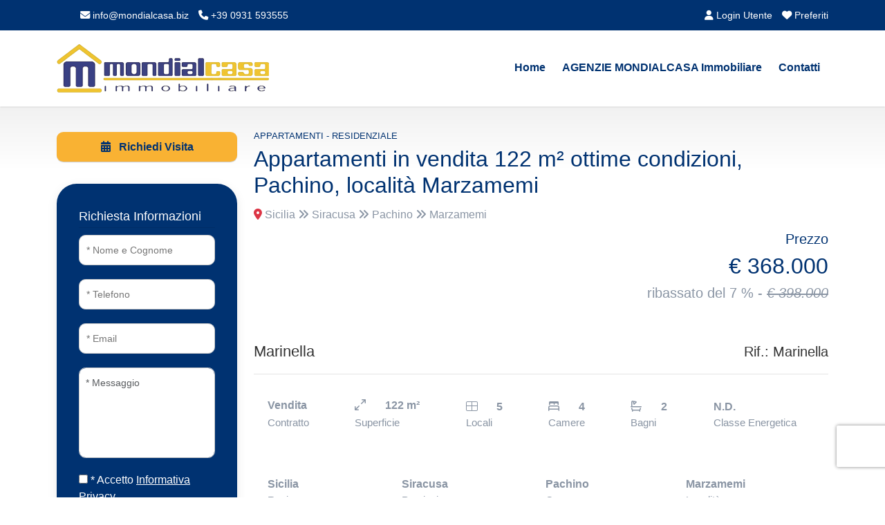

--- FILE ---
content_type: text/html; charset=UTF-8
request_url: https://www.mondialcasa.biz/immobili/vendita-appartamenti-pachino/1564/marinella.html
body_size: -34
content:
<!DOCTYPE html><html><head><meta http-equiv="refresh" content="0;url=https://www.mondialcasa.biz/immobili/vendita-appartamenti-pachino/1625/marinella.html"></head><body></body></html>

--- FILE ---
content_type: text/html; Charset=ISO-8859-1
request_url: https://www.mondialcasa.biz/immobili/vendita-appartamenti-pachino/1685/marinella.html
body_size: 19227
content:
<!DOCTYPE html>
<html lang="it">
<head>
<meta charset="iso-8859-1">
<meta name="viewport" content="width=device-width, initial-scale=1.0" />
<title>Appartamenti in vendita  122 m&sup2; ottime condizioni, Pachino, localit&agrave; Marzamemi</title>
<meta name="description" content="Appartamenti in vendita  122 m&sup2; ottime condizioni, Pachino, localit&agrave; Marzamemi, In prima linea sulla spiaggia con stupenda vista su Marzamemi con." />
<link rel="canonical" href="https://www.mondialcasa.biz/immobili/vendita-appartamenti-pachino/1685/marinella.html" />
<meta name="robots" content="index,follow"/>
<meta itemprop="name" content="Appartamenti in vendita  122 m&sup2; ottime condizioni, Pachino, localit&agrave; Marzamemi">
<meta itemprop="description" content="Appartamenti in vendita  122 m&sup2; ottime condizioni, Pachino, localit&agrave; Marzamemi, In prima linea sulla spiaggia con stupenda vista su Marzamemi con.">
<meta itemprop="image" content="https://www.mondialcasa.biz/mthumb.php?src=https://www.mondialcasa.biz/public/vendita-appartamenti-siracusa-rif-marinella-marinella-8ewktvwl.JPG&h=480&w=640&zc=1">
<meta property="og:type" content="Real Estate"/>
<meta property="og:title" content="Appartamenti in vendita  122 m&sup2; ottime condizioni, Pachino, localit&agrave; Marzamemi"/>
<meta property="og:description" content="Appartamenti in vendita  122 m&sup2; ottime condizioni, Pachino, localit&agrave; Marzamemi, In prima linea sulla spiaggia con stupenda vista su Marzamemi con."/>
<meta property="og:site_name" content="Mondialcasa Immobiliare"/>
<meta property="og:url" content="https://www.mondialcasa.biz/immobili/vendita-appartamenti-pachino/1685/marinella.html"/>
<meta property="og:image" content="https://www.mondialcasa.biz/mthumb.php?src=https://www.mondialcasa.biz/public/vendita-appartamenti-siracusa-rif-marinella-marinella-8ewktvwl.JPG&h=480&w=640&zc=1"/>
<meta property="og:image:secure_url" content="https://www.mondialcasa.biz/mthumb.php?src=https://www.mondialcasa.biz/public/vendita-appartamenti-siracusa-rif-marinella-marinella-8ewktvwl.JPG&h=480&w=640&zc=1"/>
<meta name="twitter:card" content="summary" />
<meta name="twitter:title" content="Appartamenti in vendita  122 m&sup2; ottime condizioni, Pachino, localit&agrave; Marzamemi" />
<meta name="twitter:description" content="Appartamenti in vendita  122 m&sup2; ottime condizioni, Pachino, localit&agrave; Marzamemi, In prima linea sulla spiaggia con stupenda vista su Marzamemi con." />
<meta name="twitter:site" content="https://www.mondialcasa.biz/immobili/vendita-appartamenti-pachino/1685/marinella.html" />
<meta name="twitter:image" content="https://www.mondialcasa.biz/mthumb.php?src=https://www.mondialcasa.biz/public/vendita-appartamenti-siracusa-rif-marinella-marinella-8ewktvwl.JPG&h=480&w=640&zc=1" />
<link rel="image_src" href="https://www.mondialcasa.biz/mthumb.php?src=https://www.mondialcasa.biz/public/vendita-appartamenti-siracusa-rif-marinella-marinella-8ewktvwl.JPG&h=480&w=640&zc=1" />
<link rel="preload stylesheet" href="/responsive/theme/themes/lib/bootstrap/css/bootstrap.min.css?ver=13.60.00.01" type="text/css" as="style">
<link rel="preload stylesheet" href="/responsive/theme/theme3/assets/css/owl.carousel.css?ver=13.60.00.01" type="text/css" as="style">
<link rel="preload stylesheet" href="/responsive/theme/theme3/assets/css/owl.transitions.css?ver=13.60.00.01" type="text/css" as="style">
<link rel="stylesheet" href="/responsive/theme/theme3/assets/css/style.css?ver=13.60.00.01" type="text/css">
<link rel="stylesheet" href="/responsive/theme/themes/css/common.css?ver=13.60.00.01" type="text/css">
<style id="stylesito">
	:root {--tm-top-link-color:#003271;--tm-top-link-hover-color:#003271;--tm-top-bg-color:255,255,255;--tm-main-bg-color:#003271;--tm-main-bg-color-rgb:0,50,113;--tm-main-color:#F9B233;}
	.navigation .navbar .navbar-nav>li.has-child:after {color:var(--tm-top-link-color)!important}
	
	
	
	.pfshrink #brand img{-webkit-transition: max-height 1s; -moz-transition: max-height 1s; -ms-transition: max-height 1s;-o-transition: max-height 1s;transition: max-height 1s;}
	.pfshrink #brand img{ max-height:60px; width:auto;-moz-transition: max-height 0.8s;-webkit-transition: max-height 0.8s; transition: max-height 0.8s;}
	.pfshrink .toplivello a:not(.child-navigation a){line-height:43px !important;}
	@media (max-width: 991px){
	.pfshrink .toplivello a{line-height: 30px !important;}
	}
	.fixed {top:97px !important;}
	
	</style>
    
    <script type="text/javascript" charset="UTF-8" src="//cdn.cookie-script.com/s/ce5b4e370fcb958b94cdca423d13477d.js"></script>
    
    
    
    
	<script src="https://ajax.googleapis.com/ajax/libs/jquery/2.2.4/jquery.min.js"></script>
	<script type="text/javascript" src="/responsive/theme/themes/lib/jquery-migrate-1.4.1.min.js?ver=13.60.00.01"></script>
	<script async src="https://www.googletagmanager.com/gtag/js?id=UA-48908777-1"></script>
    <script>
      window.dataLayer = window.dataLayer || [];
      function gtag(){dataLayer.push(arguments);}
      gtag('js', new Date());
      gtag('config', 'UA-48908777-1');
    </script>
	
<script type="application/ld+json">
{
"@context": "http://schema.org/",
"@type": "Organization",
"name": "Mondialcasa Immobiliare",
"url": "https://www.mondialcasa.biz",
"logo": "https://www.mondialcasa.biz/public/gestionesito/files/logo-chiaro.png",
"contactPoint": [{
"@type": "ContactPoint",
"telephone": "+39 0931 593555",
"contactType": "sales"
}]
}
</script>
<script type="application/ld+json">
{
 "@context": "http://schema.org",
 "@type": "BreadcrumbList",
 "itemListElement":[
  {
   "@type": "ListItem",
   "position": 1,
   "item":
   {
    "@id": "https://www.mondialcasa.biz/",
    "name": "Home"
    }
  },
  {
   "@type": "ListItem",
   "position": 2,
   "item":
    {
     "@id": "https://www.mondialcasa.biz/immobili/vendita-appartamenti-pachino/1685/marinella.html",
     "name": "Appartamenti in vendita  122 m&sup2; ottime condizioni, Pachino, localit&agrave; Marzamemi"
    }
   }
  ]
}
</script>
<link rel="shortcut icon" href="https://www.mondialcasa.biz/public/gestionesito/files/favicon.ico">
</head>

<body class="page-sub-page navigation-fixed-top page-slider-search-box" id="page-top" data-spy="scroll" data-target=".navigation" data-offset="90">




<div class="navigation">

<div class="secondary-navigation">
<div class="container">
<div class="row">

<div class="col-lg-7 contact text-center text-lg-start lh-lg">






<figure class="fighid ms-4"><a href="mailto:info@mondialcasa.biz"><i class="fa-solid fa-envelope"></i> info@mondialcasa.biz</a></figure>
<figure class="fighid"><a href="tel:+39 0931 593555"><i class="fa-solid fa-phone"></i> +39 0931 593555</a></figure>
</div>
<div class="col-lg-5 user-area text-center text-lg-end lh-lg">



<a href="/login-utente.html" title="Login Utente" class="promoted"><i class="fa-solid fa-user"></i> Login Utente</a>


<a href="/preferiti.html" title="Immobili Preferiti" onFocus="this.blur()" class="toppref promoted"> <i class="fa-solid fa-heart"></i> Preferiti</a>
</div>

</div>
</div>
</div>

<div class="navbar-bottom-wrapper navbar navbar-expand-lg" id="top" role="banner">
<div class="container position-relative">

<a class="navbar-brand" id="brand" href="https://www.mondialcasa.biz/">
<img id="mainlogo" src="https://www.mondialcasa.biz/public/gestionesito/files/logo-chiaro.png" class="" alt="Mondialcasa Immobiliare"></a>
<button class="navbar-toggler" data-bs-target="#navbar-items" data-bs-toggle="collapse" aria-expanded="false">
<span class="navbar-toggler-icon">
<span class="line"></span>
<span class="line"></span>
<span class="line"></span>
</span>
</button>




<div id="navbar-items" class="collapse navbar-collapse focus-trigger">
<ul class="navbar-nav float-lg-end">

<li class="toplivello nav-item"><a class="nav-link" href="https://www.mondialcasa.biz/">Home</a></li>








<li class="toplivello nav-item"><a class="nav-link" href="/immobiliare/pagina/2/agenzie-mondialcasa-immobiliare.html" title="dove">AGENZIE MONDIALCASA Immobiliare</a></li>




<li class="toplivello nav-item"><a class="nav-link" title="invia contatto" href="/contatti.html">Contatti</a></li>
</ul>
</div>


</div>
</div>
</div><!-- /.navigation -->

<div id="page-content"><div class="container">
<div class="row">


<div class="col-lg-9 order-lg-last" id="property-detail">

<div class="row property-overview pt-2">
<div class="col-lg-auto col-md-12">
<div class="post-meta font-small list-color-primary text-uppercase">
<a href="https://www.mondialcasa.biz/tipologia/1/appartamenti.html" title="Appartamenti" class="listing-ctg">Appartamenti - Residenziale</span></a>
</div>
<h1 class="listing-title fs-2">Appartamenti in vendita  122 m&sup2; ottime condizioni, Pachino, localit&agrave; Marzamemi</h1>
<span class="listing-location d-block mb-2"><i class="fa-solid fa-location-dot text-danger"></i> Sicilia <i class="fa-solid fa-angles-right"></i> Siracusa

 <i class="fa-solid fa-angles-right"></i> Pachino


 <i class="fa-solid fa-angles-right"></i> Marzamemi

</span>


</div>                        
<div class="col-lg-auto col-md-12 ms-auto xs-m-0 text-start text-lg-end pb-4">        
<span class="listing-price fs-2">        
<p class="fs-5 mb-0 text-start text-lg-end">Prezzo</p>

&euro; 368.000        
</span>
 
<p class="fs-5 my-0">ribassato del  7 % - <i style="text-decoration:line-through;">&euro; 398.000</i></p>

                   
</div>
</div>




<h2 class="d-md-flex justify-content-between align-items-center col-title">
Marinella
<div class="fs-5 lh-lg"><strong>Rif.:</strong> Marinella</div>
</h2>


<div id="summary" class="page-anchor"></div>
<div id="description">


<div class="mb-4 property-overview content-widget mfeatures-content bgwhite d-flex">
<ul class="mfeatures flex-fill">
<li class="property-overview-type"><strong>Vendita</strong></li>
<li class="h-area">Contratto</li>
</ul>





<ul class="mfeatures flex-fill">
<li class="property-overview-type"><i class="fa-regular fa-arrow-up-right-and-arrow-down-left-from-center me-1"></i> <strong>122 m&sup2;</strong></li>
<li class="h-area">Superficie</li>
</ul>



<ul class="mfeatures flex-fill">
<li class="property-overview-item"><i class="fa-light fa-table-cells-large me-1"></i> <strong>5</strong></li>
<li class="h-area">Locali</li>
</ul>



<ul class="mfeatures flex-fill">
<li class="property-overview-item"><i class="fa-regular fa-bed-front me-1"></i> <strong>4</strong></li>
<li class="h-area">Camere</li>
</ul>



<ul class="mfeatures flex-fill">
<li class="property-overview-item"><i class="fa-regular fa-bath me-1"></i> <strong>2</strong></li>
<li class="h-area">Bagni</li>
</ul>






<ul class="mfeatures flex-fill">

<li class="property-overview-item"><strong>N.D.</strong></li>

<li class="h-area">Classe Energetica</li>
</ul>

</div>

<div class="mb-4 property-overview content-widget mfeatures-content bgwhite d-flex">
<ul class="mfeatures flex-fill">
<li class="property-overview-item"><strong>Sicilia</strong></li>
<li class="h-area">Regione</li>
</ul>
<ul class="mfeatures flex-fill">
<li class="property-overview-item"><strong>Siracusa</strong></li>
<li class="h-area">Provincia</li>
</ul>
<ul class="mfeatures flex-fill">
<li class="property-overview-item"><strong>Pachino</strong></li>
<li class="h-area">Comune</li>
</ul>
<ul class="mfeatures flex-fill">
<li class="property-overview-item"><strong>Marzamemi</strong></li>
<li class="h-area">Localit&agrave;</li>
</ul>
</div>

<div class="mb-4 content-widget">
<p>In prima linea sulla spiaggia con stupenda vista su Marzamemi con l'antica tonnara e sull'isolotto &quot;Brancati&quot;  non ha eguali.- Casa Marinella è un appartamento luminoso al primo piano di una casetta a due livelli che si affaccia direttamente su una piccola spiaggia: la vista sul mare e sulla vicina marina,<br />L'appartamento è molto spazioso e si presenta diviso in zona notte e zona giorno. La prima comprende tre camere doppie e due bagni con doccia, wc, bidet e lavatrice, nonché due comodissimi ripostigli;  la zona giorno invece comprende il soggiorno cucina con ampie vetrate sul mare, ed una quarta cameretta da letto.  La cucina, di recente realizzazione, è dotata di forno, frigorifero, piano cottura, cappa aspirante e lavastoviglie.<br />Due balconi si affacciano rispettivamente su via Trifoglio e sulla baia: questa è accessibile dal piano terra grazie al passaggio di accesso privato esclusivo alla spiaggia, attrezzato con doccia esterna. <br />Una scala interna porta dal soggiorno all'ampia terrazza sul tetto la quale offre una vista strepitosa e la possibilità di mangiare all'aperto. <br />Casa Marinella è arredata in modo moderno e accogliente, sui toni del bianco e dell'azzurro, con un comodissimo divano letto in soggiorno, che consente di ospitare così fino a 9 persone.<br /><br />La casa è fornita di una cisterna interrata per l'acqua di 7mila lt circa, oltre ad un serbatoio aggiuntivo da 1000 lt sul tetto.<br /><br />Sulla terrazza di copertura che è di esclusiva proprietà, si trova una casetta in legno per ricovero attrezzature, un gazebo 3x4 in legno e un barbecue in pietra attrezzato con graticola.<br /><br />La casa è dotata inoltre di collegamento ad internet in fibra ottica, impianto TV, climatizzazione zona notte e zona giorno con sistema a pompa di calore, stufa a legna in ghisa nella zona giorno, cappotto di protezione, infissi Finstral con vetro camera e zanzariere dappertutto.<br /></p>

</div>








</div>





<div id="carat" class="page-anchor"></div>
<div id="property-features" class="mb-3">
<h3 class="headertitoloh3">Caratteristiche</h3>
<div class="row">

<div class="col-lg-4"><div class="property-features-list">Condizioni: Ottime Condizioni</div></div>


<div class="col-lg-4"><div class="property-features-list">Riscaldamento: Autonomo</div></div>
                                           
                                           



<div class="col-lg-4"><div class="property-features-list">

Piano: 1

 - 



piani edificio: 2

</div></div>


<div class="col-lg-4"><div class="property-features-list">Cucina: Abitabile</div></div>


<div class="col-lg-4"><div class="property-features-list">Arredato: Arredato</div></div>


<div class="col-lg-4"><div class="property-features-list">Terrazzo: Si

 m<sup>2</sup> 87
</div></div>


<div class="col-lg-4"><div class="property-features-list">Balcone: Si</div></div>







<div class="col-lg-4"><div class="property-features-list">Condizionatore: Autonomo</div></div>





<div class="col-lg-4"><div class="property-features-list">Climatizzato <i class="fa-solid fa-circle-check text-success"></i></div></div>


<div class="col-lg-4"><div class="property-features-list">Cucina Abitabile <i class="fa-solid fa-circle-check text-success"></i></div></div>


<div class="col-lg-4"><div class="property-features-list">Camino <i class="fa-solid fa-circle-check text-success"></i></div></div>

</div>
</div>



<div id="fototab" class="page-anchor"></div>
<div id="property-foto" class="mb-3">
<h3 class="headertitoloh3">Foto</h3>
<div class="row">

<div class="col-lg-3 col-md-6 mb-3 position-relative"><a title="Marinella - 1" class="image-popup" href="https://www.mondialcasa.biz/public/vendita-appartamenti-siracusa-rif-marinella-marinella-8ewktvwl.JPG" rel="foto-gallery"><img src="[data-uri]" data-src="/mthumb.php?src=https://www.mondialcasa.biz/public/tn_vendita-appartamenti-siracusa-rif-marinella-marinella-8ewktvwl.JPG&h=440&w=640&zc=1" width="640" height="440" class="houzez-lazyload img-fluid" alt="Marinella - 1" /></a></div>

<div class="col-lg-3 col-md-6 mb-3 position-relative"><a title="Marinella - 2" class="image-popup" href="https://www.mondialcasa.biz/public/vendita-appartamenti-siracusa-rif-marinella-marinella-iuszd7kk.JPG" rel="foto-gallery"><img src="[data-uri]" data-src="/mthumb.php?src=https://www.mondialcasa.biz/public/tn_vendita-appartamenti-siracusa-rif-marinella-marinella-iuszd7kk.JPG&h=440&w=640&zc=1" width="640" height="440" class="houzez-lazyload img-fluid" alt="Marinella - 2" /></a></div>

<div class="col-lg-3 col-md-6 mb-3 position-relative"><a title="Marinella - 3" class="image-popup" href="https://www.mondialcasa.biz/public/vendita-appartamenti-siracusa-rif-marinella-marinella-imgcbyd7.JPG" rel="foto-gallery"><img src="[data-uri]" data-src="/mthumb.php?src=https://www.mondialcasa.biz/public/tn_vendita-appartamenti-siracusa-rif-marinella-marinella-imgcbyd7.JPG&h=440&w=640&zc=1" width="640" height="440" class="houzez-lazyload img-fluid" alt="Marinella - 3" /></a></div>

<div class="col-lg-3 col-md-6 mb-3 position-relative"><a title="Marinella - 4" class="image-popup" href="https://www.mondialcasa.biz/public/vendita-appartamenti-siracusa-rif-marinella-marinella-hxuhuo8g.JPG" rel="foto-gallery"><img src="[data-uri]" data-src="/mthumb.php?src=https://www.mondialcasa.biz/public/tn_vendita-appartamenti-siracusa-rif-marinella-marinella-hxuhuo8g.JPG&h=440&w=640&zc=1" width="640" height="440" class="houzez-lazyload img-fluid" alt="Marinella - 4" /></a></div>

<div class="col-lg-3 col-md-6 mb-3 position-relative"><a title="Marinella - 5" class="image-popup" href="https://www.mondialcasa.biz/public/vendita-appartamenti-siracusa-rif-marinella-marinella-warod8mr.JPG" rel="foto-gallery"><img src="[data-uri]" data-src="/mthumb.php?src=https://www.mondialcasa.biz/public/tn_vendita-appartamenti-siracusa-rif-marinella-marinella-warod8mr.JPG&h=440&w=640&zc=1" width="640" height="440" class="houzez-lazyload img-fluid" alt="Marinella - 5" /></a></div>

<div class="col-lg-3 col-md-6 mb-3 position-relative"><a title="Marinella - 6" class="image-popup" href="https://www.mondialcasa.biz/public/vendita-appartamenti-siracusa-rif-marinella-marinella-dsojo8dm.JPG" rel="foto-gallery"><img src="[data-uri]" data-src="/mthumb.php?src=https://www.mondialcasa.biz/public/tn_vendita-appartamenti-siracusa-rif-marinella-marinella-dsojo8dm.JPG&h=440&w=640&zc=1" width="640" height="440" class="houzez-lazyload img-fluid" alt="Marinella - 6" /></a></div>

<div class="col-lg-3 col-md-6 mb-3 position-relative"><a title="Marinella - 7" class="image-popup" href="https://www.mondialcasa.biz/public/vendita-appartamenti-siracusa-rif-marinella-marinella-duislpw0.JPG" rel="foto-gallery"><img src="[data-uri]" data-src="/mthumb.php?src=https://www.mondialcasa.biz/public/tn_vendita-appartamenti-siracusa-rif-marinella-marinella-duislpw0.JPG&h=440&w=640&zc=1" width="640" height="440" class="houzez-lazyload img-fluid" alt="Marinella - 7" /></a></div>

<div class="col-lg-3 col-md-6 mb-3 position-relative"><a title="Marinella - 8" class="image-popup" href="https://www.mondialcasa.biz/public/vendita-appartamenti-siracusa-rif-marinella-marinella-rkqj5qke.JPG" rel="foto-gallery"><img src="[data-uri]" data-src="/mthumb.php?src=https://www.mondialcasa.biz/public/tn_vendita-appartamenti-siracusa-rif-marinella-marinella-rkqj5qke.JPG&h=440&w=640&zc=1" width="640" height="440" class="houzez-lazyload img-fluid" alt="Marinella - 8" /></a></div>

<div class="col-lg-3 col-md-6 mb-3 position-relative"><a title="Marinella - 9" class="image-popup" href="https://www.mondialcasa.biz/public/vendita-appartamenti-siracusa-rif-marinella-marinella-ryaj8dtc.JPG" rel="foto-gallery"><img src="[data-uri]" data-src="/mthumb.php?src=https://www.mondialcasa.biz/public/tn_vendita-appartamenti-siracusa-rif-marinella-marinella-ryaj8dtc.JPG&h=440&w=640&zc=1" width="640" height="440" class="houzez-lazyload img-fluid" alt="Marinella - 9" /></a></div>

<div class="col-lg-3 col-md-6 mb-3 position-relative"><a title="Marinella - 10" class="image-popup" href="https://www.mondialcasa.biz/public/vendita-appartamenti-siracusa-rif-marinella-marinella-yzczlb4j.JPG" rel="foto-gallery"><img src="[data-uri]" data-src="/mthumb.php?src=https://www.mondialcasa.biz/public/tn_vendita-appartamenti-siracusa-rif-marinella-marinella-yzczlb4j.JPG&h=440&w=640&zc=1" width="640" height="440" class="houzez-lazyload img-fluid" alt="Marinella - 10" /></a></div>

<div class="col-lg-3 col-md-6 mb-3 position-relative"><a title="Marinella - 11" class="image-popup" href="https://www.mondialcasa.biz/public/vendita-appartamenti-siracusa-rif-marinella-marinella-vbaemnc3.JPG" rel="foto-gallery"><img src="[data-uri]" data-src="/mthumb.php?src=https://www.mondialcasa.biz/public/tn_vendita-appartamenti-siracusa-rif-marinella-marinella-vbaemnc3.JPG&h=440&w=640&zc=1" width="640" height="440" class="houzez-lazyload img-fluid" alt="Marinella - 11" /></a></div>

<div class="col-lg-3 col-md-6 mb-3 position-relative"><a title="Marinella - 12" class="image-popup" href="https://www.mondialcasa.biz/public/vendita-appartamenti-siracusa-rif-marinella-marinella-gns0oikh.JPG" rel="foto-gallery"><img src="[data-uri]" data-src="/mthumb.php?src=https://www.mondialcasa.biz/public/tn_vendita-appartamenti-siracusa-rif-marinella-marinella-gns0oikh.JPG&h=440&w=640&zc=1" width="640" height="440" class="houzez-lazyload img-fluid" alt="Marinella - 12" /></a></div>

<div class="col-lg-3 col-md-6 mb-3 position-relative"><a title="Marinella - 13" class="image-popup" href="https://www.mondialcasa.biz/public/vendita-appartamenti-siracusa-rif-marinella-marinella-yxtawiz9.JPG" rel="foto-gallery"><img src="[data-uri]" data-src="/mthumb.php?src=https://www.mondialcasa.biz/public/tn_vendita-appartamenti-siracusa-rif-marinella-marinella-yxtawiz9.JPG&h=440&w=640&zc=1" width="640" height="440" class="houzez-lazyload img-fluid" alt="Marinella - 13" /></a></div>

<div class="col-lg-3 col-md-6 mb-3 position-relative"><a title="Marinella - 14" class="image-popup" href="https://www.mondialcasa.biz/public/vendita-appartamenti-siracusa-rif-marinella-marinella-ywl3gsmo.JPG" rel="foto-gallery"><img src="[data-uri]" data-src="/mthumb.php?src=https://www.mondialcasa.biz/public/tn_vendita-appartamenti-siracusa-rif-marinella-marinella-ywl3gsmo.JPG&h=440&w=640&zc=1" width="640" height="440" class="houzez-lazyload img-fluid" alt="Marinella - 14" /></a></div>

<div class="col-lg-3 col-md-6 mb-3 position-relative"><a title="Marinella - 15" class="image-popup" href="https://www.mondialcasa.biz/public/vendita-appartamenti-siracusa-rif-marinella-marinella-ijgb7kpv.JPG" rel="foto-gallery"><img src="[data-uri]" data-src="/mthumb.php?src=https://www.mondialcasa.biz/public/tn_vendita-appartamenti-siracusa-rif-marinella-marinella-ijgb7kpv.JPG&h=440&w=640&zc=1" width="640" height="440" class="houzez-lazyload img-fluid" alt="Marinella - 15" /></a></div>

<div class="col-lg-3 col-md-6 mb-3 position-relative"><a title="Marinella - 16" class="image-popup" href="https://www.mondialcasa.biz/public/vendita-appartamenti-siracusa-rif-marinella-marinella-5glgqvyc.JPG" rel="foto-gallery"><img src="[data-uri]" data-src="/mthumb.php?src=https://www.mondialcasa.biz/public/tn_vendita-appartamenti-siracusa-rif-marinella-marinella-5glgqvyc.JPG&h=440&w=640&zc=1" width="640" height="440" class="houzez-lazyload img-fluid" alt="Marinella - 16" /></a></div>

<div class="col-lg-3 col-md-6 mb-3 position-relative"><a title="Marinella - 17" class="image-popup" href="https://www.mondialcasa.biz/public/vendita-appartamenti-siracusa-rif-marinella-marinella-gteee2it.JPG" rel="foto-gallery"><img src="[data-uri]" data-src="/mthumb.php?src=https://www.mondialcasa.biz/public/tn_vendita-appartamenti-siracusa-rif-marinella-marinella-gteee2it.JPG&h=440&w=640&zc=1" width="640" height="440" class="houzez-lazyload img-fluid" alt="Marinella - 17" /></a></div>

<div class="col-lg-3 col-md-6 mb-3 position-relative"><a title="Marinella - 18" class="image-popup" href="https://www.mondialcasa.biz/public/vendita-appartamenti-siracusa-rif-marinella-marinella-k5woqwvm.JPG" rel="foto-gallery"><img src="[data-uri]" data-src="/mthumb.php?src=https://www.mondialcasa.biz/public/tn_vendita-appartamenti-siracusa-rif-marinella-marinella-k5woqwvm.JPG&h=440&w=640&zc=1" width="640" height="440" class="houzez-lazyload img-fluid" alt="Marinella - 18" /></a></div>

</div>
</div>
























<div id="tabmappa" class="page-anchor"></div>
<div id="property-mappa" class="mb-3">
<h3 class="headertitoloh3">Mappa</h3>



<div id="pf-itempage-header-map" class="position-relative overflow-hidden mb-3" style="height:380px;background-color: rgb(229, 227, 223);">
<div id="slider_enable_map"><i class="fa-solid fa-location-dot"></i></div>
<div id="slider_enable_street"><i class="fa-solid fa-location-arrow"></i></div>
<a href="/responsive/theme/themes/processi/ajax-call.asp?action=mappastreet&id=1685" id="slider_enable_street2"><i class="fa-solid fa-person"></i></a>
</div>
<script>
const mapdetails = $("#pf-itempage-header-map")[0];
const options = {rootMargin: '40px',trackVisibility: true,delay: 100};
const observer = new IntersectionObserver(function
(entries, observer){
    entries.forEach(entry => {
		if (entry.intersectionRatio > 0) {
			observer.unobserve(mapdetails);
			$.getScript('https://api.mapbox.com/mapbox-gl-js/v2.4.1/mapbox-gl.js', function() {
				$('#property-mappa').prepend( $('<link rel="stylesheet" type="text/css" />').attr('href', 'https://api.mapbox.com/mapbox-gl-js/v2.4.1/mapbox-gl.css') );
				mapboxgl.accessToken = 'pk.eyJ1Ijoid2ViYnVybmluZyIsImEiOiJja2xtNHNmdWowNW96Mm5xeXpudnljeXl0In0.f5drbO4sqm_bdRlKfDqI1A';
				var map = new mapboxgl.Map({
				container: 'pf-itempage-header-map',
				style: 'mapbox://styles/mapbox/streets-v11',
				center: [15.1175284, 36.735593],
				zoom: 13
				
				});
				map.scrollZoom.disable();
				map.addControl(new mapboxgl.FullscreenControl());
				map.addControl(new mapboxgl.GeolocateControl({positionOptions: {enableHighAccuracy: true},trackUserLocation: true}));
				
				map.addControl(new mapboxgl.NavigationControl());
				
				var el = document.createElement('div');
				el.className = 'marker';
				el.style.backgroundImage = 'url(https://www.mondialcasa.biz/maps/images/pins/other_red.png';
				el.style.width = '32px';
				el.style.height = '43px';
				var marker = new mapboxgl.Marker(el).setLngLat([15.1175284, 36.735593]).addTo(map);
				$('#slider_enable_map').click(function() {
					map.setStyle('mapbox://styles/mapbox/streets-v11');
				});
				$('#slider_enable_street').click(function() {
					map.setStyle('mapbox://styles/mapbox/satellite-v9');
				});
        	});
        }
    });
}, options);
observer.observe(mapdetails);
</script>
</div>


<div class="mb-3 fixformobile">
<p class="text-center"><a href="#propostadettails" class="btn btn-default popup-with-form fs-6">Fai una Proposta Offerta</a> <a href="#formdettagliosing" class="btn btn-default popup-with-form2 fs-6">Invia Richiesta</a></p>
</div>
<input name="showaction" id="showaction" type="hidden" value="1" />











<div id="propostadettails" style="display:none">
<h3>Fai una Proposta Offerta</h3>
<hr class="thick">
<form name="form33" id="modfaiunaproposta" method="post" action="/invia_proposta.asp" class="noback formdettaglio">
<input name="emailagenziaproposta" type="hidden" id="emailagenziaproposta" value="info@mondialcasa.biz">
<input name="idannuncioproposta" type="hidden" id="idannuncioproposta" value="1685">
<input name="linguaproposta" type="hidden" id="linguaproposta" value="it">
<input name="agenteidproposta" type="hidden" id="agenteidproposta" value="0">
<input name="codiceimmobileproposta" type="hidden" id="codiceimmobileproposta" value="Marinella">
<div class="form-group">
<input type="text" name="Nomeproposta" id="Nomeproposta" required placeholder="* Nome e Cognome" size="45" class="required">
</div>
<div class="form-group">
<input type="text" name="Telefonoproposta" id="Telefonoproposta" required placeholder="* Telefono" size="45" class="required">
</div>
<div class="form-group">
<input type="email" name="emailproposta" id="emailproposta" required placeholder="* Email" size="45" class="required">
</div>
<div class="form-group">
<input type="text" onkeyup="checkAndFormatCurrency(this, event);" name="prezzoproposta" id="prezzoproposta" required placeholder="* La tua proposta &euro;" size="45" class="required">
</div>
<textarea name="NoteFormproposta" cols="60" rows="5" id="NoteFormproposta" style="display:none"></textarea>

<input name="prezzoimmobileproposta" type="hidden" id="prezzoimmobileproposta" value="368000">
<div class="form-group">
<input type="checkbox" class="prettyCheckable" name="propostaribasso" id="propostaribasso" value="1" /> <label for="propostaribasso">Avvisami in caso di ribasso</label>
</div>

<div class="form-group">
<div class="position-relative">
<input type="checkbox" class="prettyCheckable required" required name="Accetto_Informativa_Privacyproposta" value="Si" /> * Accetto <a href="/informativa-privacy.html" target="_blank"><u>Informativa Privacy</u></a>
</div>
</div>
<div class="form-group mt-3">
<div class="loading-contact d-none" id="loadingpropdett"></div>
<div class="error-message-contact d-none" id="errorpropdett"></div>
<div class="sent-message-contact d-none" id="sendpropdett"></div>
<button type="submit" class="btn btn-default w-100 fs-6" id="btninviapropostasudett"><i class="fa-solid fa-magnifying-glass"></i> INVIA PROPOSTA</button>
</div>

<input name="mm_usertokenpro" id="mm_usertokenpro" type="hidden" value="9ynt2UL137JtII87ZmCNjm3wIw4tMI31Y1ps" />
<input type="hidden" id="recaptchaTokenPro" name="recaptchaTokenPro">
<input type="hidden" id="mysitekeyrecaPro" name="mysitekeyrecaPro" value="6LeONVMiAAAAAG-_7M1CK_EnjzSVS_VcfOglcpE0">
</form>
</div>
<script>
function getRecaptchaTokenProp() {
    grecaptcha.ready(function() {
        var mysitekeyrecaPro = $('#mysitekeyrecaPro').val();
        grecaptcha.execute(mysitekeyrecaPro, {
            action: 'submit'
        }).then(function(token) {
            $('#recaptchaTokenPro').val(token)
        })
    })
}
$(document).ready(function($) {
	$("#modfaiunaproposta").parsley();
	$('#modfaiunaproposta').submit(function(event) {
        event.preventDefault();
        if ($(this).parsley().isValid()) {
            getRecaptchaTokenProp();
            setTimeout(function() {
				$('#Messaggio').val($('#Messaggio').val().replace(/\n/g, '<br>'));
				var formData = $('#modfaiunaproposta').serializeArray();
				formData.push({name: 'g-recaptcha-response', value: $('#recaptchaTokenPro').val()});
                $.ajax({
                    type: "POST",
                    url: '/invia_proposta.asp?rnd='+Math.random(),
                    data: formData,
                    beforeSend: function() {
                        $("#btninviapropostasudett").attr('disabled', true);
                        $("#modfaiunaproposta .loading-contact").html('Attendere, invio informazioni...').removeClass('d-none').addClass('d-block');
                        $("#modfaiunaproposta .error-message-contact,#modfaiunaproposta .sent-message-contact").removeClass('d-block').addClass('d-none').html('')
                    },
                    success: function(msg) {
                        $("#btninviapropostasudett").attr('disabled', false);
                        $("#modfaiunaproposta .loading-contact").removeClass('d-block').addClass('d-none').html('');
                        if (msg == "1") {
                            $("#modfaiunaproposta .sent-message-contact").html('Informazioni inviate correttamente! Vi risponderemo il prima possibile.').removeClass('d-none').addClass('d-block');
							$("#modfaiunaproposta").trigger('reset');
							
                        } else {
                            $('#modfaiunaproposta .error-message-contact').html('Si \u00E8 verificato un errore!').removeClass('d-none').addClass('d-block')
                        }
                    },
                    error: function() {
                        alert("Si \u00E8 verificato un errore!")
						$('#privacy').val(privacyor)
                    }
                })
            }, 800)
        }
    })
});
</script>




</div>

<div class="col-lg-3 order-lg-first" id="sidecont">
<div id="sidebar">






<div class="mb-3 sidebar-widget">
<a href="javascript:void(0);" data-bs-toggle="tooltip" class="w-100 btn btn-default fs-6 mb-3 mt-3" onclick="javascript:show_visit_form('1685')" data-placement="top" title="Richiedi Appuntamento per Visita"><i class="fa-solid fa-calendar-days me-2"></i> Richiedi Visita</a>
</div>

<style>.grecaptcha-badge {bottom: 44px!important;}</style>
<script src="https://www.google.com/recaptcha/api.js?render=6LeONVMiAAAAAG-_7M1CK_EnjzSVS_VcfOglcpE0"></script>
<div id="send-info" class="mb-4 sidebar-widget sidebar-modulocontattidettaglio">
<form name="form1" method="post" id="formdettagliosing" action="/invia_form_dettaglio.asp" class="form-search">
<h3>Richiesta Informazioni</h3>
<input name="emailagenzia" type="hidden" id="emailagenzia" value="info@mondialcasa.biz">
<input name="agenteidinvio" type="hidden" id="agenteidinvio" value="0">
<input name="TitoloAnnuncio" type="hidden" id="TitoloAnnuncio" value="Marinella - Vendita Appartamenti Pachino">
<input name="CodiceAnnuncio" type="hidden" id="CodiceAnnuncio" value="Marinella">
<input name="oggetto" type="hidden" id="oggetto" value="Richiesta info - Rif. Marinella da www.mondialcasa.biz">
<div class="form-group">
<input name="Nome" type="text" required id="Nome" placeholder="* Nome e Cognome" size="45" class=" py-2 border-radius-06">
</div>

<div class="form-group">
<input name="Telefono" type="text" required id="Telefono" placeholder="* Telefono" size="45" class=" py-2 border-radius-06"></div>

<div class="form-group">
<input name="email" type="text" required id="email" size="45" class=" py-2 border-radius-06 validate-email" placeholder="* Email">
</div>

<div class="form-group">
<textarea name="Messaggio" cols="60" required rows="5" id="Messaggio" class="form-control border-radius-06 h-auto" placeholder="* Messaggio"></textarea>
</div>
<textarea name="NoteForm" cols="60" rows="5" id="NoteForm" style="display:none;"></textarea>
<div class="form-group">
<div class="mb-3 position-relative">
<input type="checkbox" required class="prettyCheckable required" name="Accetto_Informativa_Privacy" value="Si" /> * Accetto <a href="/informativa-privacy.html" target="_blank"><u>Informativa Privacy</u></a>
</div>
</div>
<div class="form-group">
<div class="loading-contact d-none" id="loadinginfodett"></div>
<div class="error-message-contact d-none" id="errorinfodett"></div>
<div class="sent-message-contact d-none" id="sendinfodett"></div>
<button type="submit" class="btn btn-default w-100 fs-6" id="inviamodulocontattodettaglio"><i class="fa-solid fa-envelope"></i> INVIA RICHIESTA</button>
</div>

<input name="mm_usertoken" id="mm_usertoken" type="hidden" value="dZy6P045jtLjZDOdp0Nd3C8o031AhFb29GWh" />
<input type="hidden" id="recaptchaToken" name="recaptchaToken">
<input type="hidden" id="mysitekeyreca" name="mysitekeyreca" value="6LeONVMiAAAAAG-_7M1CK_EnjzSVS_VcfOglcpE0">
</form>
</div>
<div class="row mb-4">
<div class="col-lg-12 social my-3">
<a href="/stampa-immobile.html?id=1685" target="_blank" class="toool" title="stampa"><i class="fa-solid fa-print"></i></a> <a href="mailto:?Subject=Vendita Appartamenti Pachino - Rif. Marinella&body=https://www.mondialcasa.biz/immobili/vendita-appartamenti-pachino/1685/marinella.html" class="toool" title="Email"><i class="fa-solid fa-envelope"></i></a> <a href="https://www.facebook.com/share.php?u=https://www.mondialcasa.biz/immobili/vendita-appartamenti-pachino/1685/marinella.html&amp;t=Vendita Appartamenti Pachino" target="_blank"><i class="fa-brands fa-facebook-f" style="color:#3B5998;"></i></a> <a href="https://twitter.com/intent/tweet?text=Vendita Appartamenti Pachino - https://www.mondialcasa.biz/immobili/vendita-appartamenti-pachino/1685/marinella.html" target="_blank"><i class="fa-brands fa-twitter" style="color:#5EAADE;"></i></a> <a href="javascript:void((function()%7Bvar%20e=document.createElement('script');e.setAttribute('type','text/javascript');e.setAttribute('charset','UTF-8');e.setAttribute('src','https://assets.pinterest.com/js/pinmarklet.js?r='+Math.random()*99999999);document.body.appendChild(e)%7D)());"><i class="fa-brands fa-pinterest" style="color:#CB2028;"></i></a> <a href="https://www.linkedin.com/shareArticle?mini=true&url=https://www.mondialcasa.biz/immobili/vendita-appartamenti-pachino/1685/marinella.html&title=Vendita Appartamenti Pachino" target="_blank"><i class="fa-brands fa-linkedin-in" style="color:#0177B5;"></i></a>
</div>
</div>
<script>
function getRecaptchaToken() {
    grecaptcha.ready(function() {
        var mysitekeyreca = $('#mysitekeyreca').val();
        grecaptcha.execute(mysitekeyreca, {
            action: 'submit'
        }).then(function(token) {
            $('#recaptchaToken').val(token)
        })
    })
}
$(document).ready(function($) {
	$("#formdettagliosing").parsley();
	$('#formdettagliosing').submit(function(event) {
        event.preventDefault();
        if ($(this).parsley().isValid()) {
            getRecaptchaToken();
            setTimeout(function() {
				$('#Messaggio').val($('#Messaggio').val().replace(/\n/g, '<br>'));
				var formData = $('#formdettagliosing').serializeArray();
				formData.push({name: 'g-recaptcha-response', value: $('#recaptchaToken').val()});
                $.ajax({
                    type: "POST",
                    url: '/invia_form_dettaglio.asp?rnd='+Math.random(),
                    data: formData,
                    beforeSend: function() {
                        $("#inviamodulocontattodettaglio").attr('disabled', true);
                        $("#formdettagliosing .loading-contact").html('Attendere, invio informazioni...').removeClass('d-none').addClass('d-block');
                        $("#formdettagliosing .error-message-contact,#formdettagliosing .sent-message-contact").removeClass('d-block').addClass('d-none').html('')
                    },
                    success: function(msg) {
                        $("#inviamodulocontattodettaglio").attr('disabled', false);
                        $("#formdettagliosing .loading-contact").removeClass('d-block').addClass('d-none').html('');
                        if (msg == "1") {
                            $("#formdettagliosing .sent-message-contact").html('Informazioni inviate correttamente! Vi risponderemo il prima possibile.').removeClass('d-none').addClass('d-block');
							$("#formdettagliosing").trigger('reset');
							
                        } else {
                            $('#formdettagliosing .error-message-contact').html('Si \u00E8 verificato un errore!').removeClass('d-none').addClass('d-block')
                        }
                    },
                    error: function() {
                        alert("Si \u00E8 verificato un errore!")
						$('#privacy').val(privacyor)
                    }
                })
            }, 800)
        }
    })
});
</script>



 


 




<div id="sortsidebar" class="ui-sortable">
<div id="sort-1">


<div class="mb-5 sidebar-widget">
<h3>Cerca per Codice</h3>
<form name="myform2" action="/ricerca-codice.asp" method="post" id="myform2">
<div class="form-group">
<div class="row">
<div class="col-lg-7 position-relative">
<input name="codice" required="required" type="text" id="codice" class=" py-2 border-radius-06" autocomplete="off" placeholder="" size="45">

<input name="usertokencode" id="usertokencode" type="hidden" value="H7MNaf6SOuiVVsW50w4O275lKDq95z6Qqb7k" />
</div>
<div class="col-lg-5">
<button type="submit" class="btn btn-default"><i class="fa-solid fa-magnifying-glass"></i> vai</button>
</div>
</div>
</div>
</form>
</div>
<script>
$(document).ready(function(e) {
    $("#myform2").parsley()
});
</script>

</div><div id="sort-2">




<div class="mb-5 sidebar-widget">
<h3>Tipo Contratto</h3>
<ul class="list-links">


<li><a href="/immobili-in-vendita.html" title="Immobili in Vendita" onFocus="this.blur()"> Immobili in Vendita</a></li>



<li><a href="/immobili-in-affitto.html" title="Immobili in Affitto" onFocus="this.blur()"> Immobili in Affitto</a></li>


<li><a href="/immobili-in-affitto-con-riscatto.html" title="Immobili In Affitto con Riscatto" onFocus="this.blur()"> Immobili In Affitto con Riscatto</a></li>



</ul>
</div>




</div><div id="sort-3">

</div><div id="sort-4">

<h3>Contatti</h3>
<div id="contctside" itemprop="author" itemscope="" itemtype="http://schema.org/Organization">
<p class="fs-5 fw-bold mb-1" itemprop="name">Mondialcasa Immobiliare</p>
<div itemprop="address" itemscope itemtype="http://schema.org/PostalAddress">
<p class="mb-1" itemprop="streetAddress">Via Torino, 5<br />
<span itemprop="postalCode">96018</span> - <span itemprop="addressLocality">Pachino</span> - <span itemprop="addressLocality">(SR)</span></p>
</div>
<p class="mb-1">Tel.: <span itemprop="telephone">+39 0931 593555</span></p>


<p class="mb-1 mt-2">Email: <a href="mailto:info@mondialcasa.biz" itemprop="email">info@mondialcasa.biz</a></p>
</div>
</div>
</div>





<!--<header><h3>&nbsp;</h3></header>
<aside>
</aside>-->
</div>
</div>
</div>


</div></div>
<div id="page-footer">
<div class="inner">
<div id="footer-main">
<div class="container">
<div class="row">
<div class="col-lg-12 mt-3">

<hr>
<p class="text-center"><a href="https://www.mondialcasa.biz/admin/" target="_blank">Admin</a> | <a title="Informativa Privacy" href="/informativa-privacy.html">Informativa Privacy</a> | <a title="Informativa Cookie" href="/cookies.html">Informativa Cookie</a> | <a title="Revoca Consensi" href="/revoca-consensi.html">Revoca Consensi</a></p>
<p class="text-center">&copy; Copyright  2026 - Mondialcasa Immobiliare - All Rights reserved - Part. IVA 01846680898</p>
<p class="text-center">1</p>
</div>
</div>
</div>
</div>
<div id="footer-thumbnails" class="footer-thumbnails"></div>
<div id="footer-copyright">
<div class="container">
<span><a href="https://www.gestionalere.it" target="_blank" title="Gestionale agenzia immobiliare - GestionaleRe.it">Gestionale agenzia immobiliare - GestionaleRe.it</a></span>
</div>
</div>
</div>
</div>
<div id="overlay"></div>
<link rel="preload stylesheet" href="/responsive/theme/themes/lib/fontawesome/css/all.css?ver=13.60.00.01" type="text/css" as="style">
<link rel="preload stylesheet" href="/responsive/theme/themes/lib/select2/dist/css/select2.min.css?ver=13.60.00.01" type="text/css" as="style">
<link rel="preload stylesheet" href="/responsive/theme/theme3/assets/css/jquery.slider.min.css?ver=13.60.00.01" type="text/css" as="style">
<link rel="preload stylesheet" href="/responsive/theme/themes/lib/Magnific-Popup-master/dist/magnific-popup.css?ver=13.60.00.01" type="text/css" as="style">
<script>var TTLabRicerca = "Ricerca Immobili";var TTLabRicercaAste = "Ricerca Immobili all'Asta";var TTlinkPaginaRicerca = "/ricerca-immobili.html";var TTlinkPaginaRicercaAste = "/immobili-all-asta.html";var TTLbCanone = "Canone";var TTLbPrezzo = "Prezzo";var TTLbBaseAsta = "Base d'Asta";var TTQualisiasi = 'Qualsiasi';var TTTutto = 'Tutto';var TTLabRicerca = "Ricerca Immobili";var TTLabRicercaAste = "Ricerca Immobili all'Asta";var TTlinkPaginaRicerca = "/ricerca-immobili.html";var TTLabRicerca = "Ricerca Immobili";var TTLabRicercaAste = "Ricerca Immobili all'Asta";var TTlinkPaginaRicercaAste = "/immobili-all-asta.html";var TTLbCanone = "Canone";var TTLbPrezzo = "Prezzo";var TTLbBaseAsta = "Base d'Asta";var TTQualisiasi2 = 'qualsiasi';var TTRimuovialt = 'Clic per rimuovere dai preferiti';var TTRimuovi = 'Rimuovi dai Preferiti';var TTAggiungiAlt = 'Clic per aggiungere ai preferiti';var TTAggiungi = 'Aggiungi ai Preferiti';var TTValidaEmail = 'Inserire un e-mail valida.';var TTNrErrors = '%% errore(i) riscontrati. Il modulo non puo\' essere inviato.\nControllare i campi obbligatori.';var TTSelezionate = 'selezionate';var TTda = '';var TTcamere = 'Nr. Camere da';var TTbagni = 'Nr. Bagni da';var TTseleziona = 'Seleziona';</script>
<script type="text/javascript" src="/responsive/theme/themes/lib/bootstrap/js/bootstrap.bundle.min.js?ver=13.60.00.01"></script>
<script type="text/javascript" src="/responsive/theme/theme3/assets/js/owl.carousel.min.js?ver=13.60.00.01"></script>
<script type="text/javascript" src="/responsive/theme/themes/lib/select2/dist/js/select2.min.js?ver=13.60.00.01"></script>
<script type="text/javascript" src="/responsive/theme/themes/lib/select2/dist/js/i18n/it.js?ver=13.60.00.01"></script>
<link rel="stylesheet" type="text/css" href="/responsive/theme/themes/lib/parsley/dist/parsley.css?ver=13.60.00.01">
<script type="text/javascript" src="/responsive/theme/themes/lib/parsley/dist/parsley.min.js?ver=13.60.00.01"></script>
<script type="text/javascript" src="/responsive/theme/themes/lib/parsley/dist/i18n/it.js?ver=13.60.00.0112312"></script>
<script type="text/javascript" src="/responsive/theme/themes/lib/parsley/dist/i18n/it.extra.js?ver=13.60.00.01"></script>
<script type="text/javascript" src="/responsive/theme/themes/lib/Magnific-Popup-master/dist/jquery.magnific-popup.min.js?ver=13.60.00.01"></script>
<script type="text/javascript" src="/responsive/theme/themes/lib/jquery.easing.min.js?ver=13.60.00.01"></script>
<script type="text/javascript" src="/responsive/theme/theme3/assets/js/jquery.fitvids.js?ver=13.60.00.01"></script>
<script type="text/javascript" src="/responsive/theme/theme3/assets/js/attrchange.js?ver=13.60.00.01"></script>
<script type="text/javascript" src="/responsive/theme/themes/lib/custom-common.js?ver=13.60.00.01" ></script>
<script type="text/javascript" src="/responsive/theme/theme3/assets/js/custom.js?ver=13.60.00.01"></script>

<script>
    $(window).load(function(){
        initializeOwl(false);
    });
</script>
<input type="hidden" id="npaginesito" name="npaginesito" value="5"/>
<input type="hidden" id="cdotto" name="cdotto" value=""/>
<input type="hidden" id="skinsPath" name="skinsPath" value="/responsive/theme/theme3/assets/LayerSlider/skins/"/>
<input type="hidden" id="revsliderfullskin" name="revsliderfullskin" value="fullwidth"/>
<input type="hidden" id="themesfondotrasparentetop" name="themesfondotrasparentetop" value="1"/>
<input type="hidden" id="col_header_wrapper" name="col_header_wrapper" value="#394084"/>
<input type="hidden" id="slider_timer" name="slider_timer" value="5"/>
<input type="hidden" id="pp_blogurl" name="pp_blogurl" value="/"/>
<input type="hidden" id="pp_stylesheet_directory" name="pp_stylesheet_directory" value="/"/>
<input type="hidden" id="pp_portfolio_sorting" name="pp_portfolio_sorting" value="swing"/>
<input type="hidden" id="pp_footer_style" name="pp_footer_style" value="4"/>
<input type="hidden" id="pp_slider_nav" name="pp_slider_nav" value="1"/>
<input type="hidden" id="pp_ps_motore1" name="pp_ps_motore1" value="1"/>
<input type="hidden" id="languageselect" name="languageselect" value="it"/>
<input type="hidden" id="pp_logo_bianco" name="pp_logo_bianco" value="https://www.mondialcasa.biz/public/gestionesito/files/logo-scuro.png"/>
<input type="hidden" id="pp_logo_scuro" name="pp_logo_scuro" value="https://www.mondialcasa.biz/public/gestionesito/files/logo-chiaro.png"/>
<input type="hidden" id="pp_map_pin" name="pp_map_pin" value="red"/>

<input name="mm_switchtoken" id="mm_switchtoken" type="hidden" value="2X15oVj6efNexCS47FBh13la5gD45EBdRrM3" />





<input type="hidden" id="mm_userformtoken" name="mm_userformtoken" value="uzfIp47n895IQdKCkD0Vro67D805Z1NAdZbj"/>



</body>
</html>

--- FILE ---
content_type: text/html; charset=utf-8
request_url: https://www.google.com/recaptcha/api2/anchor?ar=1&k=6LeONVMiAAAAAG-_7M1CK_EnjzSVS_VcfOglcpE0&co=aHR0cHM6Ly93d3cubW9uZGlhbGNhc2EuYml6OjQ0Mw..&hl=en&v=PoyoqOPhxBO7pBk68S4YbpHZ&size=invisible&anchor-ms=20000&execute-ms=30000&cb=8m019isz57qf
body_size: 48645
content:
<!DOCTYPE HTML><html dir="ltr" lang="en"><head><meta http-equiv="Content-Type" content="text/html; charset=UTF-8">
<meta http-equiv="X-UA-Compatible" content="IE=edge">
<title>reCAPTCHA</title>
<style type="text/css">
/* cyrillic-ext */
@font-face {
  font-family: 'Roboto';
  font-style: normal;
  font-weight: 400;
  font-stretch: 100%;
  src: url(//fonts.gstatic.com/s/roboto/v48/KFO7CnqEu92Fr1ME7kSn66aGLdTylUAMa3GUBHMdazTgWw.woff2) format('woff2');
  unicode-range: U+0460-052F, U+1C80-1C8A, U+20B4, U+2DE0-2DFF, U+A640-A69F, U+FE2E-FE2F;
}
/* cyrillic */
@font-face {
  font-family: 'Roboto';
  font-style: normal;
  font-weight: 400;
  font-stretch: 100%;
  src: url(//fonts.gstatic.com/s/roboto/v48/KFO7CnqEu92Fr1ME7kSn66aGLdTylUAMa3iUBHMdazTgWw.woff2) format('woff2');
  unicode-range: U+0301, U+0400-045F, U+0490-0491, U+04B0-04B1, U+2116;
}
/* greek-ext */
@font-face {
  font-family: 'Roboto';
  font-style: normal;
  font-weight: 400;
  font-stretch: 100%;
  src: url(//fonts.gstatic.com/s/roboto/v48/KFO7CnqEu92Fr1ME7kSn66aGLdTylUAMa3CUBHMdazTgWw.woff2) format('woff2');
  unicode-range: U+1F00-1FFF;
}
/* greek */
@font-face {
  font-family: 'Roboto';
  font-style: normal;
  font-weight: 400;
  font-stretch: 100%;
  src: url(//fonts.gstatic.com/s/roboto/v48/KFO7CnqEu92Fr1ME7kSn66aGLdTylUAMa3-UBHMdazTgWw.woff2) format('woff2');
  unicode-range: U+0370-0377, U+037A-037F, U+0384-038A, U+038C, U+038E-03A1, U+03A3-03FF;
}
/* math */
@font-face {
  font-family: 'Roboto';
  font-style: normal;
  font-weight: 400;
  font-stretch: 100%;
  src: url(//fonts.gstatic.com/s/roboto/v48/KFO7CnqEu92Fr1ME7kSn66aGLdTylUAMawCUBHMdazTgWw.woff2) format('woff2');
  unicode-range: U+0302-0303, U+0305, U+0307-0308, U+0310, U+0312, U+0315, U+031A, U+0326-0327, U+032C, U+032F-0330, U+0332-0333, U+0338, U+033A, U+0346, U+034D, U+0391-03A1, U+03A3-03A9, U+03B1-03C9, U+03D1, U+03D5-03D6, U+03F0-03F1, U+03F4-03F5, U+2016-2017, U+2034-2038, U+203C, U+2040, U+2043, U+2047, U+2050, U+2057, U+205F, U+2070-2071, U+2074-208E, U+2090-209C, U+20D0-20DC, U+20E1, U+20E5-20EF, U+2100-2112, U+2114-2115, U+2117-2121, U+2123-214F, U+2190, U+2192, U+2194-21AE, U+21B0-21E5, U+21F1-21F2, U+21F4-2211, U+2213-2214, U+2216-22FF, U+2308-230B, U+2310, U+2319, U+231C-2321, U+2336-237A, U+237C, U+2395, U+239B-23B7, U+23D0, U+23DC-23E1, U+2474-2475, U+25AF, U+25B3, U+25B7, U+25BD, U+25C1, U+25CA, U+25CC, U+25FB, U+266D-266F, U+27C0-27FF, U+2900-2AFF, U+2B0E-2B11, U+2B30-2B4C, U+2BFE, U+3030, U+FF5B, U+FF5D, U+1D400-1D7FF, U+1EE00-1EEFF;
}
/* symbols */
@font-face {
  font-family: 'Roboto';
  font-style: normal;
  font-weight: 400;
  font-stretch: 100%;
  src: url(//fonts.gstatic.com/s/roboto/v48/KFO7CnqEu92Fr1ME7kSn66aGLdTylUAMaxKUBHMdazTgWw.woff2) format('woff2');
  unicode-range: U+0001-000C, U+000E-001F, U+007F-009F, U+20DD-20E0, U+20E2-20E4, U+2150-218F, U+2190, U+2192, U+2194-2199, U+21AF, U+21E6-21F0, U+21F3, U+2218-2219, U+2299, U+22C4-22C6, U+2300-243F, U+2440-244A, U+2460-24FF, U+25A0-27BF, U+2800-28FF, U+2921-2922, U+2981, U+29BF, U+29EB, U+2B00-2BFF, U+4DC0-4DFF, U+FFF9-FFFB, U+10140-1018E, U+10190-1019C, U+101A0, U+101D0-101FD, U+102E0-102FB, U+10E60-10E7E, U+1D2C0-1D2D3, U+1D2E0-1D37F, U+1F000-1F0FF, U+1F100-1F1AD, U+1F1E6-1F1FF, U+1F30D-1F30F, U+1F315, U+1F31C, U+1F31E, U+1F320-1F32C, U+1F336, U+1F378, U+1F37D, U+1F382, U+1F393-1F39F, U+1F3A7-1F3A8, U+1F3AC-1F3AF, U+1F3C2, U+1F3C4-1F3C6, U+1F3CA-1F3CE, U+1F3D4-1F3E0, U+1F3ED, U+1F3F1-1F3F3, U+1F3F5-1F3F7, U+1F408, U+1F415, U+1F41F, U+1F426, U+1F43F, U+1F441-1F442, U+1F444, U+1F446-1F449, U+1F44C-1F44E, U+1F453, U+1F46A, U+1F47D, U+1F4A3, U+1F4B0, U+1F4B3, U+1F4B9, U+1F4BB, U+1F4BF, U+1F4C8-1F4CB, U+1F4D6, U+1F4DA, U+1F4DF, U+1F4E3-1F4E6, U+1F4EA-1F4ED, U+1F4F7, U+1F4F9-1F4FB, U+1F4FD-1F4FE, U+1F503, U+1F507-1F50B, U+1F50D, U+1F512-1F513, U+1F53E-1F54A, U+1F54F-1F5FA, U+1F610, U+1F650-1F67F, U+1F687, U+1F68D, U+1F691, U+1F694, U+1F698, U+1F6AD, U+1F6B2, U+1F6B9-1F6BA, U+1F6BC, U+1F6C6-1F6CF, U+1F6D3-1F6D7, U+1F6E0-1F6EA, U+1F6F0-1F6F3, U+1F6F7-1F6FC, U+1F700-1F7FF, U+1F800-1F80B, U+1F810-1F847, U+1F850-1F859, U+1F860-1F887, U+1F890-1F8AD, U+1F8B0-1F8BB, U+1F8C0-1F8C1, U+1F900-1F90B, U+1F93B, U+1F946, U+1F984, U+1F996, U+1F9E9, U+1FA00-1FA6F, U+1FA70-1FA7C, U+1FA80-1FA89, U+1FA8F-1FAC6, U+1FACE-1FADC, U+1FADF-1FAE9, U+1FAF0-1FAF8, U+1FB00-1FBFF;
}
/* vietnamese */
@font-face {
  font-family: 'Roboto';
  font-style: normal;
  font-weight: 400;
  font-stretch: 100%;
  src: url(//fonts.gstatic.com/s/roboto/v48/KFO7CnqEu92Fr1ME7kSn66aGLdTylUAMa3OUBHMdazTgWw.woff2) format('woff2');
  unicode-range: U+0102-0103, U+0110-0111, U+0128-0129, U+0168-0169, U+01A0-01A1, U+01AF-01B0, U+0300-0301, U+0303-0304, U+0308-0309, U+0323, U+0329, U+1EA0-1EF9, U+20AB;
}
/* latin-ext */
@font-face {
  font-family: 'Roboto';
  font-style: normal;
  font-weight: 400;
  font-stretch: 100%;
  src: url(//fonts.gstatic.com/s/roboto/v48/KFO7CnqEu92Fr1ME7kSn66aGLdTylUAMa3KUBHMdazTgWw.woff2) format('woff2');
  unicode-range: U+0100-02BA, U+02BD-02C5, U+02C7-02CC, U+02CE-02D7, U+02DD-02FF, U+0304, U+0308, U+0329, U+1D00-1DBF, U+1E00-1E9F, U+1EF2-1EFF, U+2020, U+20A0-20AB, U+20AD-20C0, U+2113, U+2C60-2C7F, U+A720-A7FF;
}
/* latin */
@font-face {
  font-family: 'Roboto';
  font-style: normal;
  font-weight: 400;
  font-stretch: 100%;
  src: url(//fonts.gstatic.com/s/roboto/v48/KFO7CnqEu92Fr1ME7kSn66aGLdTylUAMa3yUBHMdazQ.woff2) format('woff2');
  unicode-range: U+0000-00FF, U+0131, U+0152-0153, U+02BB-02BC, U+02C6, U+02DA, U+02DC, U+0304, U+0308, U+0329, U+2000-206F, U+20AC, U+2122, U+2191, U+2193, U+2212, U+2215, U+FEFF, U+FFFD;
}
/* cyrillic-ext */
@font-face {
  font-family: 'Roboto';
  font-style: normal;
  font-weight: 500;
  font-stretch: 100%;
  src: url(//fonts.gstatic.com/s/roboto/v48/KFO7CnqEu92Fr1ME7kSn66aGLdTylUAMa3GUBHMdazTgWw.woff2) format('woff2');
  unicode-range: U+0460-052F, U+1C80-1C8A, U+20B4, U+2DE0-2DFF, U+A640-A69F, U+FE2E-FE2F;
}
/* cyrillic */
@font-face {
  font-family: 'Roboto';
  font-style: normal;
  font-weight: 500;
  font-stretch: 100%;
  src: url(//fonts.gstatic.com/s/roboto/v48/KFO7CnqEu92Fr1ME7kSn66aGLdTylUAMa3iUBHMdazTgWw.woff2) format('woff2');
  unicode-range: U+0301, U+0400-045F, U+0490-0491, U+04B0-04B1, U+2116;
}
/* greek-ext */
@font-face {
  font-family: 'Roboto';
  font-style: normal;
  font-weight: 500;
  font-stretch: 100%;
  src: url(//fonts.gstatic.com/s/roboto/v48/KFO7CnqEu92Fr1ME7kSn66aGLdTylUAMa3CUBHMdazTgWw.woff2) format('woff2');
  unicode-range: U+1F00-1FFF;
}
/* greek */
@font-face {
  font-family: 'Roboto';
  font-style: normal;
  font-weight: 500;
  font-stretch: 100%;
  src: url(//fonts.gstatic.com/s/roboto/v48/KFO7CnqEu92Fr1ME7kSn66aGLdTylUAMa3-UBHMdazTgWw.woff2) format('woff2');
  unicode-range: U+0370-0377, U+037A-037F, U+0384-038A, U+038C, U+038E-03A1, U+03A3-03FF;
}
/* math */
@font-face {
  font-family: 'Roboto';
  font-style: normal;
  font-weight: 500;
  font-stretch: 100%;
  src: url(//fonts.gstatic.com/s/roboto/v48/KFO7CnqEu92Fr1ME7kSn66aGLdTylUAMawCUBHMdazTgWw.woff2) format('woff2');
  unicode-range: U+0302-0303, U+0305, U+0307-0308, U+0310, U+0312, U+0315, U+031A, U+0326-0327, U+032C, U+032F-0330, U+0332-0333, U+0338, U+033A, U+0346, U+034D, U+0391-03A1, U+03A3-03A9, U+03B1-03C9, U+03D1, U+03D5-03D6, U+03F0-03F1, U+03F4-03F5, U+2016-2017, U+2034-2038, U+203C, U+2040, U+2043, U+2047, U+2050, U+2057, U+205F, U+2070-2071, U+2074-208E, U+2090-209C, U+20D0-20DC, U+20E1, U+20E5-20EF, U+2100-2112, U+2114-2115, U+2117-2121, U+2123-214F, U+2190, U+2192, U+2194-21AE, U+21B0-21E5, U+21F1-21F2, U+21F4-2211, U+2213-2214, U+2216-22FF, U+2308-230B, U+2310, U+2319, U+231C-2321, U+2336-237A, U+237C, U+2395, U+239B-23B7, U+23D0, U+23DC-23E1, U+2474-2475, U+25AF, U+25B3, U+25B7, U+25BD, U+25C1, U+25CA, U+25CC, U+25FB, U+266D-266F, U+27C0-27FF, U+2900-2AFF, U+2B0E-2B11, U+2B30-2B4C, U+2BFE, U+3030, U+FF5B, U+FF5D, U+1D400-1D7FF, U+1EE00-1EEFF;
}
/* symbols */
@font-face {
  font-family: 'Roboto';
  font-style: normal;
  font-weight: 500;
  font-stretch: 100%;
  src: url(//fonts.gstatic.com/s/roboto/v48/KFO7CnqEu92Fr1ME7kSn66aGLdTylUAMaxKUBHMdazTgWw.woff2) format('woff2');
  unicode-range: U+0001-000C, U+000E-001F, U+007F-009F, U+20DD-20E0, U+20E2-20E4, U+2150-218F, U+2190, U+2192, U+2194-2199, U+21AF, U+21E6-21F0, U+21F3, U+2218-2219, U+2299, U+22C4-22C6, U+2300-243F, U+2440-244A, U+2460-24FF, U+25A0-27BF, U+2800-28FF, U+2921-2922, U+2981, U+29BF, U+29EB, U+2B00-2BFF, U+4DC0-4DFF, U+FFF9-FFFB, U+10140-1018E, U+10190-1019C, U+101A0, U+101D0-101FD, U+102E0-102FB, U+10E60-10E7E, U+1D2C0-1D2D3, U+1D2E0-1D37F, U+1F000-1F0FF, U+1F100-1F1AD, U+1F1E6-1F1FF, U+1F30D-1F30F, U+1F315, U+1F31C, U+1F31E, U+1F320-1F32C, U+1F336, U+1F378, U+1F37D, U+1F382, U+1F393-1F39F, U+1F3A7-1F3A8, U+1F3AC-1F3AF, U+1F3C2, U+1F3C4-1F3C6, U+1F3CA-1F3CE, U+1F3D4-1F3E0, U+1F3ED, U+1F3F1-1F3F3, U+1F3F5-1F3F7, U+1F408, U+1F415, U+1F41F, U+1F426, U+1F43F, U+1F441-1F442, U+1F444, U+1F446-1F449, U+1F44C-1F44E, U+1F453, U+1F46A, U+1F47D, U+1F4A3, U+1F4B0, U+1F4B3, U+1F4B9, U+1F4BB, U+1F4BF, U+1F4C8-1F4CB, U+1F4D6, U+1F4DA, U+1F4DF, U+1F4E3-1F4E6, U+1F4EA-1F4ED, U+1F4F7, U+1F4F9-1F4FB, U+1F4FD-1F4FE, U+1F503, U+1F507-1F50B, U+1F50D, U+1F512-1F513, U+1F53E-1F54A, U+1F54F-1F5FA, U+1F610, U+1F650-1F67F, U+1F687, U+1F68D, U+1F691, U+1F694, U+1F698, U+1F6AD, U+1F6B2, U+1F6B9-1F6BA, U+1F6BC, U+1F6C6-1F6CF, U+1F6D3-1F6D7, U+1F6E0-1F6EA, U+1F6F0-1F6F3, U+1F6F7-1F6FC, U+1F700-1F7FF, U+1F800-1F80B, U+1F810-1F847, U+1F850-1F859, U+1F860-1F887, U+1F890-1F8AD, U+1F8B0-1F8BB, U+1F8C0-1F8C1, U+1F900-1F90B, U+1F93B, U+1F946, U+1F984, U+1F996, U+1F9E9, U+1FA00-1FA6F, U+1FA70-1FA7C, U+1FA80-1FA89, U+1FA8F-1FAC6, U+1FACE-1FADC, U+1FADF-1FAE9, U+1FAF0-1FAF8, U+1FB00-1FBFF;
}
/* vietnamese */
@font-face {
  font-family: 'Roboto';
  font-style: normal;
  font-weight: 500;
  font-stretch: 100%;
  src: url(//fonts.gstatic.com/s/roboto/v48/KFO7CnqEu92Fr1ME7kSn66aGLdTylUAMa3OUBHMdazTgWw.woff2) format('woff2');
  unicode-range: U+0102-0103, U+0110-0111, U+0128-0129, U+0168-0169, U+01A0-01A1, U+01AF-01B0, U+0300-0301, U+0303-0304, U+0308-0309, U+0323, U+0329, U+1EA0-1EF9, U+20AB;
}
/* latin-ext */
@font-face {
  font-family: 'Roboto';
  font-style: normal;
  font-weight: 500;
  font-stretch: 100%;
  src: url(//fonts.gstatic.com/s/roboto/v48/KFO7CnqEu92Fr1ME7kSn66aGLdTylUAMa3KUBHMdazTgWw.woff2) format('woff2');
  unicode-range: U+0100-02BA, U+02BD-02C5, U+02C7-02CC, U+02CE-02D7, U+02DD-02FF, U+0304, U+0308, U+0329, U+1D00-1DBF, U+1E00-1E9F, U+1EF2-1EFF, U+2020, U+20A0-20AB, U+20AD-20C0, U+2113, U+2C60-2C7F, U+A720-A7FF;
}
/* latin */
@font-face {
  font-family: 'Roboto';
  font-style: normal;
  font-weight: 500;
  font-stretch: 100%;
  src: url(//fonts.gstatic.com/s/roboto/v48/KFO7CnqEu92Fr1ME7kSn66aGLdTylUAMa3yUBHMdazQ.woff2) format('woff2');
  unicode-range: U+0000-00FF, U+0131, U+0152-0153, U+02BB-02BC, U+02C6, U+02DA, U+02DC, U+0304, U+0308, U+0329, U+2000-206F, U+20AC, U+2122, U+2191, U+2193, U+2212, U+2215, U+FEFF, U+FFFD;
}
/* cyrillic-ext */
@font-face {
  font-family: 'Roboto';
  font-style: normal;
  font-weight: 900;
  font-stretch: 100%;
  src: url(//fonts.gstatic.com/s/roboto/v48/KFO7CnqEu92Fr1ME7kSn66aGLdTylUAMa3GUBHMdazTgWw.woff2) format('woff2');
  unicode-range: U+0460-052F, U+1C80-1C8A, U+20B4, U+2DE0-2DFF, U+A640-A69F, U+FE2E-FE2F;
}
/* cyrillic */
@font-face {
  font-family: 'Roboto';
  font-style: normal;
  font-weight: 900;
  font-stretch: 100%;
  src: url(//fonts.gstatic.com/s/roboto/v48/KFO7CnqEu92Fr1ME7kSn66aGLdTylUAMa3iUBHMdazTgWw.woff2) format('woff2');
  unicode-range: U+0301, U+0400-045F, U+0490-0491, U+04B0-04B1, U+2116;
}
/* greek-ext */
@font-face {
  font-family: 'Roboto';
  font-style: normal;
  font-weight: 900;
  font-stretch: 100%;
  src: url(//fonts.gstatic.com/s/roboto/v48/KFO7CnqEu92Fr1ME7kSn66aGLdTylUAMa3CUBHMdazTgWw.woff2) format('woff2');
  unicode-range: U+1F00-1FFF;
}
/* greek */
@font-face {
  font-family: 'Roboto';
  font-style: normal;
  font-weight: 900;
  font-stretch: 100%;
  src: url(//fonts.gstatic.com/s/roboto/v48/KFO7CnqEu92Fr1ME7kSn66aGLdTylUAMa3-UBHMdazTgWw.woff2) format('woff2');
  unicode-range: U+0370-0377, U+037A-037F, U+0384-038A, U+038C, U+038E-03A1, U+03A3-03FF;
}
/* math */
@font-face {
  font-family: 'Roboto';
  font-style: normal;
  font-weight: 900;
  font-stretch: 100%;
  src: url(//fonts.gstatic.com/s/roboto/v48/KFO7CnqEu92Fr1ME7kSn66aGLdTylUAMawCUBHMdazTgWw.woff2) format('woff2');
  unicode-range: U+0302-0303, U+0305, U+0307-0308, U+0310, U+0312, U+0315, U+031A, U+0326-0327, U+032C, U+032F-0330, U+0332-0333, U+0338, U+033A, U+0346, U+034D, U+0391-03A1, U+03A3-03A9, U+03B1-03C9, U+03D1, U+03D5-03D6, U+03F0-03F1, U+03F4-03F5, U+2016-2017, U+2034-2038, U+203C, U+2040, U+2043, U+2047, U+2050, U+2057, U+205F, U+2070-2071, U+2074-208E, U+2090-209C, U+20D0-20DC, U+20E1, U+20E5-20EF, U+2100-2112, U+2114-2115, U+2117-2121, U+2123-214F, U+2190, U+2192, U+2194-21AE, U+21B0-21E5, U+21F1-21F2, U+21F4-2211, U+2213-2214, U+2216-22FF, U+2308-230B, U+2310, U+2319, U+231C-2321, U+2336-237A, U+237C, U+2395, U+239B-23B7, U+23D0, U+23DC-23E1, U+2474-2475, U+25AF, U+25B3, U+25B7, U+25BD, U+25C1, U+25CA, U+25CC, U+25FB, U+266D-266F, U+27C0-27FF, U+2900-2AFF, U+2B0E-2B11, U+2B30-2B4C, U+2BFE, U+3030, U+FF5B, U+FF5D, U+1D400-1D7FF, U+1EE00-1EEFF;
}
/* symbols */
@font-face {
  font-family: 'Roboto';
  font-style: normal;
  font-weight: 900;
  font-stretch: 100%;
  src: url(//fonts.gstatic.com/s/roboto/v48/KFO7CnqEu92Fr1ME7kSn66aGLdTylUAMaxKUBHMdazTgWw.woff2) format('woff2');
  unicode-range: U+0001-000C, U+000E-001F, U+007F-009F, U+20DD-20E0, U+20E2-20E4, U+2150-218F, U+2190, U+2192, U+2194-2199, U+21AF, U+21E6-21F0, U+21F3, U+2218-2219, U+2299, U+22C4-22C6, U+2300-243F, U+2440-244A, U+2460-24FF, U+25A0-27BF, U+2800-28FF, U+2921-2922, U+2981, U+29BF, U+29EB, U+2B00-2BFF, U+4DC0-4DFF, U+FFF9-FFFB, U+10140-1018E, U+10190-1019C, U+101A0, U+101D0-101FD, U+102E0-102FB, U+10E60-10E7E, U+1D2C0-1D2D3, U+1D2E0-1D37F, U+1F000-1F0FF, U+1F100-1F1AD, U+1F1E6-1F1FF, U+1F30D-1F30F, U+1F315, U+1F31C, U+1F31E, U+1F320-1F32C, U+1F336, U+1F378, U+1F37D, U+1F382, U+1F393-1F39F, U+1F3A7-1F3A8, U+1F3AC-1F3AF, U+1F3C2, U+1F3C4-1F3C6, U+1F3CA-1F3CE, U+1F3D4-1F3E0, U+1F3ED, U+1F3F1-1F3F3, U+1F3F5-1F3F7, U+1F408, U+1F415, U+1F41F, U+1F426, U+1F43F, U+1F441-1F442, U+1F444, U+1F446-1F449, U+1F44C-1F44E, U+1F453, U+1F46A, U+1F47D, U+1F4A3, U+1F4B0, U+1F4B3, U+1F4B9, U+1F4BB, U+1F4BF, U+1F4C8-1F4CB, U+1F4D6, U+1F4DA, U+1F4DF, U+1F4E3-1F4E6, U+1F4EA-1F4ED, U+1F4F7, U+1F4F9-1F4FB, U+1F4FD-1F4FE, U+1F503, U+1F507-1F50B, U+1F50D, U+1F512-1F513, U+1F53E-1F54A, U+1F54F-1F5FA, U+1F610, U+1F650-1F67F, U+1F687, U+1F68D, U+1F691, U+1F694, U+1F698, U+1F6AD, U+1F6B2, U+1F6B9-1F6BA, U+1F6BC, U+1F6C6-1F6CF, U+1F6D3-1F6D7, U+1F6E0-1F6EA, U+1F6F0-1F6F3, U+1F6F7-1F6FC, U+1F700-1F7FF, U+1F800-1F80B, U+1F810-1F847, U+1F850-1F859, U+1F860-1F887, U+1F890-1F8AD, U+1F8B0-1F8BB, U+1F8C0-1F8C1, U+1F900-1F90B, U+1F93B, U+1F946, U+1F984, U+1F996, U+1F9E9, U+1FA00-1FA6F, U+1FA70-1FA7C, U+1FA80-1FA89, U+1FA8F-1FAC6, U+1FACE-1FADC, U+1FADF-1FAE9, U+1FAF0-1FAF8, U+1FB00-1FBFF;
}
/* vietnamese */
@font-face {
  font-family: 'Roboto';
  font-style: normal;
  font-weight: 900;
  font-stretch: 100%;
  src: url(//fonts.gstatic.com/s/roboto/v48/KFO7CnqEu92Fr1ME7kSn66aGLdTylUAMa3OUBHMdazTgWw.woff2) format('woff2');
  unicode-range: U+0102-0103, U+0110-0111, U+0128-0129, U+0168-0169, U+01A0-01A1, U+01AF-01B0, U+0300-0301, U+0303-0304, U+0308-0309, U+0323, U+0329, U+1EA0-1EF9, U+20AB;
}
/* latin-ext */
@font-face {
  font-family: 'Roboto';
  font-style: normal;
  font-weight: 900;
  font-stretch: 100%;
  src: url(//fonts.gstatic.com/s/roboto/v48/KFO7CnqEu92Fr1ME7kSn66aGLdTylUAMa3KUBHMdazTgWw.woff2) format('woff2');
  unicode-range: U+0100-02BA, U+02BD-02C5, U+02C7-02CC, U+02CE-02D7, U+02DD-02FF, U+0304, U+0308, U+0329, U+1D00-1DBF, U+1E00-1E9F, U+1EF2-1EFF, U+2020, U+20A0-20AB, U+20AD-20C0, U+2113, U+2C60-2C7F, U+A720-A7FF;
}
/* latin */
@font-face {
  font-family: 'Roboto';
  font-style: normal;
  font-weight: 900;
  font-stretch: 100%;
  src: url(//fonts.gstatic.com/s/roboto/v48/KFO7CnqEu92Fr1ME7kSn66aGLdTylUAMa3yUBHMdazQ.woff2) format('woff2');
  unicode-range: U+0000-00FF, U+0131, U+0152-0153, U+02BB-02BC, U+02C6, U+02DA, U+02DC, U+0304, U+0308, U+0329, U+2000-206F, U+20AC, U+2122, U+2191, U+2193, U+2212, U+2215, U+FEFF, U+FFFD;
}

</style>
<link rel="stylesheet" type="text/css" href="https://www.gstatic.com/recaptcha/releases/PoyoqOPhxBO7pBk68S4YbpHZ/styles__ltr.css">
<script nonce="IDK2mZri_SSMoVCQdGBxiQ" type="text/javascript">window['__recaptcha_api'] = 'https://www.google.com/recaptcha/api2/';</script>
<script type="text/javascript" src="https://www.gstatic.com/recaptcha/releases/PoyoqOPhxBO7pBk68S4YbpHZ/recaptcha__en.js" nonce="IDK2mZri_SSMoVCQdGBxiQ">
      
    </script></head>
<body><div id="rc-anchor-alert" class="rc-anchor-alert"></div>
<input type="hidden" id="recaptcha-token" value="[base64]">
<script type="text/javascript" nonce="IDK2mZri_SSMoVCQdGBxiQ">
      recaptcha.anchor.Main.init("[\x22ainput\x22,[\x22bgdata\x22,\x22\x22,\[base64]/[base64]/[base64]/[base64]/[base64]/[base64]/[base64]/[base64]/[base64]/[base64]\\u003d\x22,\[base64]\x22,\x22wo07JsK6cVIdEMKFZsO5woY9eMK+Qh3CmcKdwrTDvMOgJ8O5bC7Dm8Kmw5zCmyXDscK7w71hw4o9wqvDmsKfw6Q9LD8peMKfw54Cw6/ClAMewr44Q8Obw5UYwqwjPMOUWcKmw7bDoMKWV8KMwrABw4XDq8K9MikjL8K5IjjCj8O8wo11w55Fwqgkwq7DrsOae8KXw5DChMKbwq0xYHTDkcKNw7DCq8KMFCRGw7DDocKHB0HCrMOfwpbDvcOpw6fCgsOuw403w7/[base64]/DocO9wrwSQQLDhhwPC8OwSsOIw68TwrrCpsOLK8ORw4HDq2bDsR3ColbCtHXDhMKSBEbDgwpnBEDChsOnwoLDvcKlwq/Ck8OnwprDkCpHeCx+wpvDrxlkc2oSNlspUsOywobClRECwp/Dnz1UwopHRMKtNMOrwqXCgMOTRgnDqcK9EVInwq3DicOHZBkFw49GWcOqwp3DisODwqc7w6ZRw5/Cl8KxCsO0K1wILcOkwrIZwrDCucKaZsOXwrfDh3zDtsK7dcKIUcK0w4Bxw4XDhRJqw5LDnsO9w63DklHCi8ONdsK6O1VUMzk/ZxNFw6Foc8K+MMO2w4DCqcOrw7PDqw/DhMKuAlHCmkLCtsOiwo50GzUKwr10w61Cw43CscOtw6rDu8KZWMOiE3U8w4gQwrZ3wrQNw7/DuMObbRzCucK3fmnCtibDswrDvcO1wqLCsMO/a8KyR8Opw5UpP8OBMcKAw4MTbmbDo27DtcOjw53DoEgCN8Klw7wGQ10pXzMPw6HCq1jCh1gwPmrDk0LCj8KNw5vDhcOGw6PCm3hlwrjDoEHDocOVw47DvnVhw7VYIsO1w5jCl0knwp/DtMKKw71zwofDrn7Dtk3DuFbCoMOfwo/DrB7DlMKERsO6WCvDlsOOXcK5MltIZsKcb8OVw5rDp8Kna8KMwqLDj8K7UcOTw51lw4LDtsKCw7NoHErCkMO2w61eWMOMRmbDqcO3NBbCsAMVZ8OqFm/DjQ4YNsO6CcOoTsK9QWMFZQwWw6/Dg0IMwqkpMsOpw7TCk8Oxw7t9w7J5wonCgsOpOsONw7xBdAzDq8OhPsOWwq0Sw44Uw7fDqcKzwqw9wq/DisKiw4tuw4/[base64]/[base64]/[base64]/DsnROLW3Cv8OrGWDCllIfw7nChiTCpcOWDcKkIwQkw5LDnHLDoURCwoDDvMOTCsKWU8OvwpPDoMO0fnZDKnLCkMOqGAbDusKfEcKnbMKVTRPCtV9jwpfDlS/[base64]/[base64]/OTtQHWHDsHDCuCQ4w7jDosKkwoV9fz3Crm1aOcK3w4rCnSPCiUDCqMK/KMKywogXNsK5GVlxw5pNK8OpEAdFwp3DsU4wVlt0w5rDiHcKwo4Rw6IYV3wCfMKww5Nbw69UTMKzw5IXHsKDIsKWEjzDgsO3SzQdw4nCrcOtWgEoDh7DnMOFw49PIBkQw5IawojDgcK6dMOmw4YQw4vDkVHDisKnwobDh8O8VMOYVsOMw4HDisKQbcK1csKIwrXDgT/[base64]/CpSPCpMKGw6HCq8O1wpdAw7/[base64]/wpNEwp5ecV3CvMKwdGIzO8KpSG00wqpQH3DCi8KEwokzUcOswrU/[base64]/CrwrDjMOUcQd6dcKZF8KFw4zDlEAiwq/ChCbDs1/DtcOWwqNxeh3CiMOpZ09Qw7ccwqYVwq7CgsOBVVl4wp7CkMOvw6gQSiHDmsOZw7rDhk1pw4/Dp8KIFyJodcOrHsOUw4fDsx/Ck8KNw4HCqMOAKMOTRcK9UsOJw4bCsRXDv21bwp3Cq0REExZxwrwtTGMhwojCvXLDt8K+I8OIasOOUcOKwqrDl8KCNcOowqrChsOYfcOjw57DrcKfczrDjnbDgWHDgklgKQBHwoPDvRPDp8O6w4rCvMO7wqhqOsKXwrNDETFXwoF5w5xbwp/DmUAjw5nCvj80NcO2wrvCh8KfK3LCicOvL8OfIMKCNRZ6XWzCqMK9XMKhwoQZw4fCqBkCwoYtw5TCgcK0Un5URBQFwqfCqCfDpFPCtFHCn8O4RsKQwrHDnQ7DvcODGzjDrkdrw5R9V8KHwrTDn8OJPcO9wq/CoMKgGnvCnG/Dih3ColfDqQYqw5YdScOiQMKUw6EIRMKdwrPCjMKLw7AeL1PDv8OYBEpiKcOXVcOaVj/Cj3rCiMOUw4BdFELDmilFwpcXFcOsK0lzwoXDssO+LcK6wpLCrylhEMKAZH87dcKRUmPDm8K3VinDp8KbwogeSsOAw5HCpsOsPydUaH3DlgoubcKGMy3CsMOGw6DCg8OSTMO3w5x1YsOIS8KXSjYMLhXDmjNpw6YCwp/DqcObK8O5T8ORWHBaUB3Ctw5fwrHCu0fDszoHcU0vw4xZScKzw5NzTQXCrcO8fsKjUcOtCsKKSFdFZh/DlVTDoMKCUMKLeMO4w4nDrBHDl8KjGDEaIGbCg8KFXz4OAEY1FcK4w4nDmz3CiBvDvk05wok5w6bDhjnCi2pbf8OEwqvDlW/Do8OHOC/DhQtWwprDuMOFwoV5wrMaccOBwq/CjcOpKG0OcT/[base64]/Cny0Uw69Twp7DiMK7w7TCm2rCv8K3LcKxwpvCt8KUfifDkMKOwoLDkzXCmH4Rw7LDkQYdw7txfQnCocKywrfDr0PCh0rCtsKwwoscw4QIw6xHwq8uw4LDijoFD8OMMsO8w6HCshVqw6RkwrATL8O+wpfCmzLChcOAJ8O9esOTwrfDuX/DlSIYwrnCscOWw6YhwqZVw5vCr8OPQDPDn1d5T1PCuS3CjlPCswlJfQTCjMKTdzB4wpPCr3vDiMOpI8KKFFRVfMOgfcKLw5/Cpl/[base64]/LMKEwpHCmkHDg23CtMOKwrteYFR0w6dhRMK1Z3kbwoAQCcKOwpLCiUpeHsKnaMKffsKANMO6Ny/[base64]/[base64]/ConvDusKNLMOwAXolEBIRLsOiwpBZw4BHAMKhwovDnjF+DxpVw5/DkRtSYh/CuXMIwqXCgkRZL8K3NMKqwp/[base64]/[base64]/DiUTDv2PDkyjCtHg2OXBxYcOpwrjDryZyQcOpw6Ufwo7Dr8OYw5BiwoZZB8OwTcKvKQfClMKAw4VcdsKLw4JGwrDCgTTDjMO1JQvCiQR1UyTCvMK5UsKTw7lMw5PDscOMwpLCn8KEO8KawoZOw6jDpwfDr8OQw5DDjsKewqAwwoAGfihEwqQqLsK1HcOMwrw/w7rCrsOMw4QVHynDhcO6w4nCtQzDm8K0BcOJw5vDpsOsw6zDuMO1w7HDnB4KPFseH8O1PnfCtHPCo3U6AW4FVsKBw77DiMKUIMKDw7I7UMKDMsKew6Mew5cgP8Kqw4siw53Ckl4NAnsGwpnDrkLDn8OzZkbCtMKhw6IHwpvCjVzDsDAaw6QxKMKtw6Evwo0wAn/CsMKUwq4MwrTDo3rCnVZ1RVTDgsObdA8swo83w7BJbiHDixnDj8K/w5sJw7rDr0MNw6sHwqRpK3/CncKmwq0Gw4M0woVTw7dtw6N/wr8aMFwjwqvCt17DrMKTwpvDiHEMJcKYw5XDg8OxEVcrHS7DlMK4WyrDo8OfdsOywqDCjQV6CcKRwqI7HMOAw7FZU8KjUcKBQUdvwrDDgsOGw7XDlkg/wqkGwrnCqWPCr8KbW2Ayw7x/w6QVBzXCpsK0fw7Cmmgqwrxtwq0fdcOaESkXw5bCh8KKGMKdwpdrw5pvUA0jd2nDq2E5WcK1Xx7CgcOqYcKdUV0eLcOfUcKew4nDgGzDrcOJwrpvw6Z6IElhw7TDsxoXZcO9wosVwrTDk8KyEUMfw4bDkgI+wrnDuyIpBHPCkyzDpMKqZFZUwrDDssOqw6Mzwp/DrHzCqGfCpHPDnCN0ASbCmcKCw4l5EcOfLjxew58uw5EJw7vDvEsIQcOzw7XDm8OtwrvDgMKkZcKpNcKDXMOYc8KeMMK/w7/[base64]/[base64]/wq59I2ADwpbCjMOHYBVwZTHClUskY8OeLsKjJ1pVw4XDvRrDocKGd8K2XMK1O8KKF8KaE8K0wrUMwqg4OzDDny0hGl/[base64]/CjjXCs2cWw7ghHMO4U8OSw6DDuSfDjA/DonzDtiJ0GnEUwqwUwqfDhQksYsOrM8OVw6lLYCkmwqgcalLDhTbDnMOpw7XCksKVwrZaw5Jywo8BKsKYwrsowqzDkcOZw50Hw77CnsKZR8OaK8OtGMOibjc/[base64]/[base64]/w7nDr8KwVmLCtMKJGEt9ZMKkUcOWGEfDgWM2w6IyOWLDuVk9TFXDvcOrNMObwp/Dl1Eiw7M6w7MqwrvDuRENwqvDoMOFw4FYwo3DtcKOwqw3TsOOw5vCpRkZP8K3LsOnXAgBwqwBTBHDocOlZMOVwqE9U8KhY37Dt2LCo8KTwo/Cv8KSwqcqA8KmTcK7wqLDn8Kww5FMw7bDiBfCqcKiwo5oYghDIDI/wovCp8KpacOYRsKFajTCngDCicOVw5UhwphbF8O+S0h5w4nCu8KDelp8bhvDksKdOWnDuXESUMOmJsOeZysaw5nCksOJwqnCuTEOAsKjw5TCjMKPwrwKw7xAwrx6wqfDvcOmYsOOAsO3w5dPwohrDcKRKXsww7PCuyUtwqDCqjIbw6/[base64]/[base64]/wrVCO8K2ai97w6/CjMOWwpPCp2kFIBI7O8KVHT3ClMKdX3zDi8K4w4fCocKlwoLCrMKGUcOgw4fCo8O/[base64]/wqHCpDF5wqrDgMOCcsO1wqDChBnDuHk5w77ClCJoeyZ2N2TDoC1VMsOUQCXDl8ODwodMPQpswr00wpYUFGbCh8KnVV57F2tAwrrCi8OrHAjCoGDDpEkxZsOtesKcwrcwwoDCmsO9w7/Cs8KLw4I6McKkwrRrFsKYw7LCtWzCiMOKwrDCnFERwrDCqU7DqjLCk8O0IiHDvG0dw5zCvCRhw4rDhMKjwoXDqC/Cg8O+w7FywqLDn1jCn8KzASkDw73Dni/DsMKpesKuPcOrMjfClFFoU8KldcOxAA7Cl8Oow7RCXFTDi0IMZ8KXw7TDhMKdB8ODOcO5FsOqw5bCuVLDgELDlcKWWsKfwpFmw4TDlz9mU3LCvA7CnFgMCUlnw5/DjEDCrsK5KT3Cn8O4U8KbDMKxZ1TCi8K5wpjCrsKDJQfCoD/DmVQSw4DCg8KNw73CmcKxwodEQAjCncKKwrZwacOLw6HDii/Dp8Oewp7DqWYhUMKSwq1jEMK6wqzCnWJTFg3CpUMfw7jDhsKyw4kBWjrDiSRQw4LCly8sHUbDhUdobMOswrxGPsOWdglSw5XCsMKbw7bDg8Oow5rDhlLDi8ODwpzDgk7DqcOTw4bCrMKewrZ/ODnDrsKOw57Dl8OpfhYmLT7DlsOPw7o+bsO2UcKnw7FXV8Knw51+wrbCv8Okw53Do8KdwpPCn1/DsSDCtXTDh8OkX8K1cMOwesOfwrzDscOsf1DChk13wr0Owo8Xw7LDgMK8wplEw6PCjVc9YSQLwpYZw7fDny3Cknp7wojCngR9J0PDtld7wrbCkR7Dq8OlTU89E8Onw43ChcK8w6AnNsKAw7TCvzPCvgPDjgM7w4BBQnAAw6RAwoAEw74tOMK8QWDDi8OFBVbCk3TCtg/Co8KiVn1uw4nCnsONCxjDn8KbasKrwpAuY8Ohw48/a0VdfB8aw5HCusOqZMKGw6bDicOeJcOJw7RBHcOyJnfCjkTDmFDCm8KzwrLChAUbwolkCMKdMMKXL8KZHMOkBzXDhsKIwqk7IhvDmwl/wqzCiQpgwrNnQmVCw5Izw4daw5LCn8KGfsKEDDAFw5YkDsKowqLCiMOnd0DCmWUMw5oXw4DDo8OjJHHDg8OMLEHDssKKwq3CoMO/w5TDrsKBXsOgLljDt8K9IMKzwoIWdQTDi8OMwq4hPMKZwr/[base64]/[base64]/NsOyw5vDm8KRPjfCuMKCJ8OmwqUkUDwpGMOLw5JaK8OewoXCviLDq8KmRgfDhELCvcKUVMKbwqXDqcKow49Dw5NBw7R3w4RQwr/CmE9uw6jCmcOdf2AMw6QPwoY7w5Y3w4JeDcK0w6DDohdaA8OSO8ONw5HDpcKtFTXDuV/[base64]/[base64]/wqPDocO8L2LCl0nCrX9AT8OtcMOSN0hYFVXDjXkJwqQowpbDhBEVwqo/[base64]/Dg8KDw5vCsDPDh8Oka8OtAcOibmbDhcOUwobDtsOqwpLDscKdLhDDhTd+wpQMQcKlHsOGYR3CjgYNVyVTwpXCuUsKVSVtVMKyGMKfwqY4w4F0TsKkLW3DkkrDssKFREzDmiNCGcKCwoHCpnbDu8Kqw6dtQxbCj8OswoXDlWcow6fCqH/DkMO8w7LCtSjDnE3Dh8KFw5ZDIMOMH8Kswr5gXXDDhUc0csOXwrUxwpTDlnvDk0vDnMO+wpzDiWDDtsKhw47Dj8KkTWRnW8KawpjCn8O0SkjDtFzClcKuBFXCm8K+SsOkwpfDsl/CjcOrw7LCnw1jw5gvwqLCiMKiwpnCrWpzXCfDjRzDh8KCJcKXJjUeGCAxL8K5wo1WwpPCn1M3w79bw4NFHlpbw4E+AhbCnXvDuBVjwrF2w4jCp8K5c8K2DR9Fwr/[base64]/CiMOYMQ7CnsKOacKmwqDCqkVHIcO0wpnChsKhwqXClH3CpcOTEwBWbsOrFcKEdH1nOsOIeQnCt8KbUS8Nw5ZcIW1LwqnCv8Okw7jDrcOMcTluwrwrwopgw5LDszBywq06wpbDucOwesKowo/Cr3rDncO2ORFQJ8KRw5XDmCMBRwrDskTDmQtmwpbDnMKRRBPCohgrUsORwq7Drm/DjsOdwoVIwoxFK3R0JGZWw5/CgMKRwpB3HWzCvjrDkMO1w4zDsCPDr8KpAiHDj8KxZsKoY8KMwojChyLCvsKRw4vCkQfDnsOQw5/DlcOGw7VSw5BzZcO1Qh3CgMKAw4HCqkfCvsObw4/DoD46HMOjw7DDnyvCgnnDjsKQNFXDnzbCu8O7YHHCsnQxXcKYwqXCgSQhb0nCj8OOw6VSek4vwpnDtzjCkVlfJgZuw5/Ci1omemEeKA7Cm3Zlw67DmlLCpwLDlcKewpbDoHRhwpxSQsKsw4jDscOuw5XDqmA0w7RCw7vDncKGW0wCwpPDvMOaw5jChSTCrsO6PBhcw798aSEqw4XDjjcyw7p/w6xUcsKDX2I6wp50I8O7w6QpIcO3wrzDkcORw5cMw4LDlMKUXcKew7LCpsOEE8KTEcKLw6QJw4TDtz9LSHHCijYdOCfDlcKewqLDu8OQwofCvcO/wq/CiWpKw4DDrcKIw73Djh9MEMOWZBMHfSfDjRzDs17CicKRCMO+aTUWDsONw6VQVMOID8OYwrUeN8K+wrDDiMKtwoAOX0wPXGoAwrjCkRQiB8Obd0PCmcKbXlrDrHLCkcOAw7p8w4nClMO4w7YgVcKkwrpawrbCuznCscObwoFIV8O/bkHDncKQS15Dwp1FGmXDrsK1wqvDsMOwwqgleMKMYyc3w4Uuwq92w7bDqHoYEcOEwo/DicO5w4LDhsKww5TDplwhwrLCrMKCw5ZaA8Kowo0lw5DDtyfCgsK8worDtFwww6hjw73CvArClcK9wodmPMOewpHDucO/X13ClgNjw6jCvmNzc8OcwogyGUbDlsK9dXnCuMOSRsKQU8OqIMKoK1rCmsO/wp7Cs8K2w57CqQBhw69Aw7lewoJRbcO/wqAkHlvDl8OQSj7DuS56GBI4RwvDuMKow6XCtsOhwq3Ck1XDmCVSPynCjX17D8KNw6XDnMObwojDssOyBsOARijDnsOhw70Hw4Z/K8O/SMO0XMKlwqBeCw9WNcOeaMOqw6/CuEZULHbCpMKYIyNgX8OxJcOaExFIOMKew7pKw6dSG1LChnYPwrfDujMPSjBHw6HCisKlwpATEV7DuMO8wpA/VSlQw6QMw4B6AsKIZQLChMOUwqPCtw86FMOiwoIowoI/e8KMPcO+wrBgHE45BsO4wrDDpzXCji4Cwo1Iw77CoMKcw7pCZ1bCmElWw5UIwpXDt8K8JGgwwq/ChU8YGg0owoTDncKkS8Oow4jDv8OEwr3DrsOnwoYQwp1LGQdhR8Oawr3Du1pow6DCt8KQWcKgwpnDg8KgwpTCscOTwp/Ds8O2wqPCgzvCj0jCn8KPwpJxecOwwoEtBnjDiygMOBDDmsOaUsKUesOCw7zDlQBDdsKucl7DlsKyWsKkwq5nw59ZwqV/[base64]/DvcOuTsKdHT7CtnjDmWTCjMOzY1w8w7vChsOoV2jDkFgUwrTCmcKow5DDmUoMwpoMAmLCj8K3wptRwo9rwph/wo7CmSrDrMO/[base64]/[base64]/Dj0/Dn1TDtxzCvmEjw6zCumgnN8KhexbDkcONWcOcwqzCgw4OBsKkNBjDuFTCpR5lw7wqw6/[base64]/Do1/Cr8OVw5zCjDPDqsKxInfDv8KRw6/DlcOBw6LCjcOEwos7w4ZJwrBNTGNZw6Vpw4cVwozDkQfCllF0OgN3wpLDtQlTw6vCvcO0wonCoF4lOcOpwpYWw4PCqsKtfMKea1XClz7CpjPCshExwoFhwqTDsmdGccOLKsKuUsK9wr11JmFROkPDtcO2HFgEwqvCpXDCpjPCkMOWesONw7wbwodJwq4Tw5/CiQbCiQdyOz0zRnPCkBfDvEHDoxJCJMOlwrhZw6bDkHrCq8KZwqjDrcKuUXvCosKCw6AfwqrCjcKlw68KaMOIXMOdwojChMOawodLw5QZF8KVwqLCscOSG8K4w6IyFcKOwpJzRz7CsTzDr8OPWMO2b8KMw6jDlR4kW8OzS8KuwoNLw7Zuw4EWw7djKMKDXG/Cj1xvwp0/HWNPAUfClcK+wq4TZcKdw6/[base64]/DiWjDo8OCHFgvBlEUwpYqwrDDjjHCtyx7wowxCkLCucK5MsOzWMKqwqbDsMOJwoHCg13Dtks/[base64]/wo3CscO7w7TDi0TDnMKNYwIfU8K4wr/DocOeEcOwwr3ClxMIw7kKwqlqwp3DpnXDocOSbsO6fMKQfcOlJ8OaDcO0w5fCrW/[base64]/[base64]/CgcObVcOCwptVGsK+w6DDgsKTwrbCkcKKwofCmxjCo8Kib8K/GcKLA8O1wqxuScOEw7gnw5h2w5ItR0PDmsKbbMOeLTPCmcKKw6fCmk4DwpMvKHonwrzDnSnCosKZw5JCwopxC3PCkMO0Z8OVTh0CAsO/w6bCuGDDmHTCkcKMZMK3w6NRw5PCoCUGwqMMwrLCosOwbz5kw59masKfIsOJGjVbw5/DiMO3bhF1wpLCi0AuwphgPsK/w4QawodSw6g3BMKgw6ROwrpGICRQN8OEw40kw4PCsGQDd2DDugBWwoXDhMOrw7ETwoTCpkBKaMOtRsOGTlMxwrwSw6/DjcK/B8Oww5cIw443JMKlwpkrHhJcP8OdKcKPw6/DscOwdsOZRVLDr3V9O3kNRTdKwrXCr8OxIMKNO8OXw5/DqTDCm2rCkwF9wpxvw7LCuUACPxU/e8OSbzZFw7zCjVvCgsKNw6ZbwpPCgcKpw5DCjMKRwqkRwofCqXBJw6PChcKow4DCm8O1w7vDmzgIwqZew7rDhMOHwr/[base64]/[base64]/DoGEQbS/[base64]/[base64]/DmMKEfzvCi8KmwrbChcO0wrodwrt2BxBhJCtGesO+w6Y6QXYtwrtvBcKfwpLDoMONdRLDpsOLwq5GMF/[base64]/EcOHw4HCn8Ozw6dteFwWw7cAPSrDqWURMVE4w4tew6cwFsKOHMKgNSLCkcOocsOVLsKYTFHClnVBPUUPwpJ0woIqKn8KJEIQw4/[base64]/[base64]/[base64]/[base64]/CscKRw5w8wpAawqR5KVTCucO+KjIkw4nDg8K+wpd1wrXDiMOFwopfXTl7w4EMwoTDtMK1WsKVw7JoK8KzwrlSJ8ODwphMDi3Dgk7ChCHCnsKLXsO2w6bDmmx4w4kMw4A+wolJw4pCw4VEwooJwq7CskDCjTzCuj/Cs0NUwrtVQMK8wrJNMzRhLDQew6tIwqgFwpXCgFRZWsK5c8KWWsOYw6zDnXVCF8KuwpTCm8Kjw4bCt8Oow4rCvVVEwoEjNiPCkMKtw4BsJ8KJZ0VFwqkpa8OXwo3Cql4VwrnCjT/DkMOWw5kRF2LDpMKnw7oxAC3CicORGMKOF8Opw4YLw7I7dDjDt8OeDcK1EsOpNGTDjVMLw5jCu8KEAkHCrDjCqSlCw5DCqy4dLMOvPsOUw6fCqVgwwovDgkPDrGDCnmLDtXHCsDfDhMKjwpALWcKOZ3jDqWjCnsOiUcOzA1fDlX/CjSbDmy/[base64]/w73DoEbCq8OVHMOnwrfDpcO8w73CgR3DlMOAwrxmDcOWKl4ge8OGAUfDmH0JTMOxH8Oywq15EcOkwoTChjM+IUcpw70HwrfDv8Oywr/CrMKcSy9EbsKKw6cDwqPCkEF5UsOawp/Ck8OfPixXDsOHwppQwofDlMK7F2zCjUzCuMOvw6dbw6LDocK4A8KROyzCrcOeTUjDisOdwr3Do8OQwq9uwoHDgcK3RsO2F8Kyb1HCnsOjUsKRwrwkVDpOw6DDusOQD2MbO8KGw5M8wp3DvMOfccOZwrZow7QMP24Qw6J/w4ZOETNew7Ykwr/Cn8Kmwr7DlsO4JGzCuQTDm8OVwo4Vwrd0w5kjw5ABw7olwpjDvcOnQcOWbMOwa2YMwqTDucK3w57CjMO0wrhEw6PCk8KnTT10N8KZOMO1LEMaw4jDtsKoJMO1ViwVw5PCiUrCkUgNCsKAVh9NwrvCn8Krw4/Dgklfw49awpXDnGrDmhHClcOuw53CiDlDEcK3woDDiB7ChT01w6NYw6HDkMOsCT5uw4Fbwp3Ds8OIwoJvIHTDrcOcA8O9I8K2DX04fCMJOMKbw7UDKlTCoMKGeMKvXsKewqnCgsOWwopyB8KdDsKGE0RNacKBdsKCBMKAw4YNHcORwrXDocOdVCXDjFPDjsK/[base64]/CmiXDh8KJMMO3wqs9M8OAO0/CssKJwpPDqknCg0RjwrpQHmgURGQLwqYUwqTCnWJeHcKWw5hUa8K4w7PCqsOOwrrDryx0wqVuw48vw6xgaDLDng0yH8KzwrTDqAzDgzNPJWXCgcOROcOuw4TDr3bCgzNiw6cIwr3CthvDrEfCu8OwE8K6wrYfIVjCucO0EMKJQMKjc8O+csONP8K9w5/Cq3kyw69Xfm0HwoxNwpA6GV04JsKLMMO0w7DDocKwMX7DomtQOjTClR3Dr1fDvcKCWMKfCkHDkVgeXMK1wo/[base64]/dGvCuyTCiMKACjlgJRAddsKTw6x7wrBfAhDDpFVuw5HCuBVAwrbDpW3Di8OQZShAwpsOam1lw6dAbsOWdsK3w7g1BMKOOXnDrEhrbz3DicOEUsK0eEpMRRrDn8KMLhnDriHCliDDnjt+wpbCv8KyScOiwoHCgsO0w6XDsxcCw5nCsHXDjgjCj15Yw54cwq/DqcKCwrXCqMOcesK9wqfDv8Ojwr3CvFdGeUrCvsK/E8KWwoleYyU6w69TVHrDuMOfwqvDusOSMAfCvCTChTPCnsOYw7xfRSzDncOTw6low53DlR0QIMK6wrMHLgfDtSJBwqjDosOWO8KQFsK6w4YaVMOTw77DtcOyw4VpcMKhw53DnwE5XcKgwrvCiHLCnsKNE193Y8O5DsKbw5JrKMKiwqgPUUMSw7URwocFwpHCtR/Cq8KfOV0+wpc3w7AcwpxEw6sGCMKAdMO9acOTwr99w5I5worCp2cww5Aow7zCqiPDnxovUUhTw6tvbcKQwrrClMOMwqjDjMKCw7MRwqZkw69aw685w5/ClQTCncKLdsKRaWtnfsKhwoolY8O2LCJ6ScOUcyfDkQkGwotJU8K/CH3CozXCjsKpA8O9w4/[base64]/Dn8O9w4XDsColPMONw5rDolbCnjdmGMKefWfDgcKMVzHCrTLDnsK1K8O/w65dND7CnRbCjxhnw5TDv3XDmMOmwqwkNx5KXVNWHl0WHMOOw70fU1DDksOjw4/DgMOjw6zDtlXCv8KKw4HDncKDw7tITyrDiVctwpbDl8O4V8K/w7zCt3rDm3w9woJSwoNqKcK+wpHCo8OmYw1DHCfDu2dawpTDvMKGw7oncHnDgxMkw6JQGMOqworDijI7w4N4BsO8wpoYw4cPR3gSwoM5CkQZDWjDl8Otw5orwojCiWR/W8KsY8Kkw6RTIiTCqwAuw4IwFcOjwrhNIm3DiMOEwpEBTHIGwrbCnFgsAnIBwo1AfcO6XcKJFyFTQsOKfirDnXPCpRsbHQ5oaMOCw6TCmEZpw6EVMnouw6dXTU/CrinCn8OULnFEa8OCLcOFwpwawobCusKvZkB7w4HCjnx0wpwlCMOgdlYcQxcoecKDw4DCi8OTwrTDjcOiw4ZiwodQbDfDtMKXUW3DjDtrwpg4UcOHwp7DjMKDw5zDicKvw5V3wqpcw67DhsOKOcKqwpfDtFxvfG/[base64]/w6ciw4vDtMKVw6U+w7XDmMOfeMO1w5pjw4gZFcOifR/[base64]/w7jCh8Opw59iPy7DgFMgw6sMFcKHwq5/[base64]/Dmn7DsGthExcWwoDCsEnDqV3Dn8KiG3XCr8Kxe1/DvcK/[base64]/DnsOcdiHDk8OAEnTCrDU6wq/Cvwgsw7pjwp8Hw4Mkw4LDocOKGsK9w7EMMBE5AsO3w4FCw5A1dSAdBQ3DkFrCo29uw6PDmjx0Sicxw49Jwo/DmMOMEMK9w57CkcKkA8OzF8OlwpIDw7LCmhNawoBXw6poE8KVw7PCn8O6Q37CrcOWwoxUPcOgwp3DksKgCsOHw7V/MTrDoWwOw6zCojfDvsOtIcOIExtqw6/CngY2wq1gFcKXM0PDmcK8w706wpXCjMKbUsOdw4AbMsKsAsO/w6UXw4tcw6LCj8K/[base64]/[base64]/S8KNTMKaN0vCqinDk8KRPcK2wq3Dv8OyGcKhUMKXaEEHw4hywqDCrC9PbMO2wpMywp7DgcKrMzXDgcOmwpxTDUbCow9WwpDDn3/DjMOQNcOkM8OrKsOHCBHDpFk9NcKja8OfwpbCkk17HMOuwqZmNCnCk8O9woLDvMOeDXdGwqTCsX3Dk0Alwpd1wohBwrfChE4Ew4QEw7FWw5DDmsOXwpdHCVFRBDdxHWrDqTvCg8O0wrY4w6kUVsKbwo5lVmN6w58Kwo/Dl8KWwpg1GEbDvMOtP8OFXsO/w6vCqMO3Rl7DqzlwIcK4RMKaw5HChidzHwQlQMONAsK9WMKdwqNlw7DCtcOUInvDgcKkwoRWw44jw7fCix5Iw7UHVjgyw5jCuUwoOH4aw77Dn3UqZE/DjsKiegTDmMOew5YKw7FPbsKmdyF2PcOTN18kwrImwrovwr7DpsOqwp4IPCREwrZIFsOSwoPCukl4SRoTwrcwBVjDq8KxwplYw7cZwqXDrcOtw5xqwpkewr/DisKqwqLCv1vDl8O4fj93XVZFwq8DwqJscMKQw5TDiFhaMzPDmMKFwrBMwrM2TMK1w5ZyWi/Dh15fwocHw43Cvg3Cg3gEw6nDnSrDgBXCu8KDw5oecy86w59baMKYW8KPw4LCimDCgUrCtinDvsKvw7XChMKra8OeKsOxw6oyw4kZCl1OZsOKTMOawpQLWVJJGG0MfcKGJG5Xcw7DuMKDwpk7w4oFER/[base64]/CjMK/w4HCj0HDgsKJw5lXbzvCu8Odw5/Cr1LDr8O6woHDmT3CrMK3ZsOaUXNyM03Dij7Ck8KZacKNEMKce0NBEyZ8w6g1w5fCjcKUHMOHCMKsw6ZCD2ZSw5FXLD7DkDR8a1TCrhbCi8KlwqjDksO6w4N2LUjDncKtw47Do39Uwrg5F8Klw4DDmB/DlHtPPsOswqYhJVELD8OrCMKxLG3Dq1bCikUYw7zDkiNOw7XDjz1Ww7XDqA1gf0grEF7CksKYADNLdMKlXwQbwq5RLio/XVJgTlY4w7PCh8KkworDsi/DiQV0wqFmw73CjWTCksOfw48hBDUyJ8OEw4TDgmRkw5DCrsKLanDCmcOJA8OVw7RVwrXDqjkLSSt1eHnCjh9JNsO+w5AFw6wtw59wwojCiMKYwptYWgsfPsKqw5RDU8OdecONIB/Dvm0qw7jCt3/CmcKQem7DucOnwq7CjwEJw4nCn8KZV8KhwrvDqB5bIiXDocKaw6LCusK1ICIJSAk7T8KSwq/Co8KEwqbChmzDkADDqMK8wprDmnhpYcKyRcOeTG5NccO7w7phwrkNdCrDtMOucGFMOsOow6PClBx/wqpOGl9gQF7Ctz/Dk8KPw4jCtMOiGjTCkcKIw6bDgcKcCgV8fm/[base64]/DncKBwpEJw5AWGMKgLcO4wpLCk8OEbU9hIjnCkRLCoQzDucKVY8OOwoPCmcOOHDMhHCjCkB8oPzh6AsOAw6g1wqgbbXASFsOOwoQke8OwwpRQYsOew7Yfw5vCtXHClh5YT8KswrDCvcOlw5DDlsOiw7vDn8Knw5/CgcK5w49Iw44xDcOOb8K2w79Ew6zDrSZZMG1NKsO0Kg13esKtLCDDqT49WE8Ow5nCnsOnwqDCo8KrbsOjWcKDeE5zw696wpbCpQgnbcKuTEDDm1bCo8OxCkDCg8OXJcOzWFxiMsOLfsOJfGHChTRJw6xuwoonWcK/w4HCucK9wpzCvMKVw5wcwoZVw5nCm3vDjcOEwp7ClRbCvsOqwp8tVcKrGxPCtsOUKMKXR8KEwrbCnzLCtcKgRMK/A1oFw6DDtsKUw7I/[base64]/DvcKTTcOtKE00a1ZRPnTCjcKMwokfwqV6JQRkw6HCmMKPw4nDo8Osw57CjDV/BsOPIljChAlGw6TCmcKZEcOIwqXCvx3DhMKcwqp9LMKawqnDqMOFPSgIcsK8w6/CpCUNY1piw5HDjMKNwpJMfzXCqsKqw6bDqMOpwrDChDUew4hnw7bDuCTDssO/PUBKIU0+w6REXMK2w7Z2OlTDjMKcwpvDsgEhOMKkJsOcw4sew6IxN8K0L1/DigAqZ8OSw7ZGwog7YEZmwoE4P1TCoSLDqcOBw6tNIcO6bH3DvcKxw5TCky3DqsOVw6bClMKsTcOjchTCrMKbw5bDnykXTDjDjDXDrWDDtcKWaAZHW8KTYcOnCFt7BBcswqleaxLDnk9qBHxjAMORWS7CrsOAwpvDsxMYC8OxFyXCpxHDlcK/PEp6wp5qB3jCu3w4w5DDkhXDr8K/ZzzCpsOtw4w/OMOfLsO6fk7ChCYCwq7DnhfChcKRw4XDlMKqGHR6woRpw5ZoIMKyDcKhwoDCgEEew5/DgzQWw5bDmWfDu18NwoheOsO8ZMK2wq4QPgvDihIBK8KHIUvCgMK1w65ywo9Iw5QOwpTCkcKMw4zCn37DgHFcIcOZTHZEakzDvWhKwqDCnwDCvsOOHkcWw7Y/OFlOw4HDksOrIEjDjGouTsOMIcKZEMKLNsO8wpYpwprCoDwxB2fDhSbDtXfChVYSV8Kgw5d2LcOJemQpwo3DgcKVD0FHU8OZOsKewqrCjnzCgSxyaSBhwpDDhhbDnWzDk3Z8BAFuwrHCu0jCsMKAw5A1w5JQUWF/[base64]/[base64]\x22],null,[\x22conf\x22,null,\x226LeONVMiAAAAAG-_7M1CK_EnjzSVS_VcfOglcpE0\x22,0,null,null,null,1,[21,125,63,73,95,87,41,43,42,83,102,105,109,121],[1017145,478],0,null,null,null,null,0,null,0,null,700,1,null,0,\[base64]/76lBhn6iwkZoQoZnOKMAhk\\u003d\x22,0,0,null,null,1,null,0,0,null,null,null,0],\x22https://www.mondialcasa.biz:443\x22,null,[3,1,1],null,null,null,1,3600,[\x22https://www.google.com/intl/en/policies/privacy/\x22,\x22https://www.google.com/intl/en/policies/terms/\x22],\x22f1z7zuBPtKlKtUMsOsGvfJW+ZZYJDHaG0fXrVqAGhM0\\u003d\x22,1,0,null,1,1768908314092,0,0,[49],null,[78,244],\x22RC-xVfL78ZBToudBg\x22,null,null,null,null,null,\x220dAFcWeA6BAS-8grrBBUz7ryHOrY47hf1KdICFkm_5Yff-SwNM0u4txUGhoHwh4zzl-NHSCLJPVKBlFBry9EOJ8PnSvnMBT_9RHA\x22,1768991113933]");
    </script></body></html>

--- FILE ---
content_type: text/css
request_url: https://www.mondialcasa.biz/responsive/theme/theme3/assets/css/style.css?ver=13.60.00.01
body_size: 39472
content:
:root{color-scheme:only light;--tm-body-color:#8A95A4}
body,html{margin:0}
body{overflow-x:hidden;background-color:#fff;color:var(--tm-body-color);font-family:Arial,Helvetica,sans-serif;font-size:16px}
.wrapper{height:100%;width:100%}
a{-moz-transition:.2s;-webkit-transition:.2s;transition:.2s;color:rgba(var(--tm-main-bg-color-rgb),1);outline:0!important;text-decoration:none}
a:hover{text-decoration:none}
a:hover h1,a:hover h2,a:hover h3,a:hover h4{color:rgba(var(--tm-main-bg-color-rgb),.8)}
a:active,a:focus{outline:0!important;text-decoration:none}
a h1,a h2,a h3,a h4{-moz-transition:.2s;-webkit-transition:.2s;transition:.2s;color:#073855}
blockquote{border:none;display:table;margin-bottom:0;padding:20px 10%;width:100%}
blockquote figure{display:table-cell;vertical-align:middle}
blockquote figure .image{background-color:#5a5a5a;height:180px;position:relative;overflow:hidden;width:160px}
blockquote figure .image:after{bottom:0;content:"";height:0;border-style:solid;border-width:20px 0 0 20px;border-color:transparent transparent transparent #fff;position:absolute;right:0;width:0}
blockquote figure .image:before{background-color:#fff;bottom:0;content:"";height:20px;left:0;width:calc(100% - 20px);position:absolute;z-index:1}
blockquote .cite{display:table-cell;vertical-align:middle;padding-left:30px}
blockquote .cite p{font-family:Georgia,serif;font-size:24px;font-style:italic}
blockquote .cite footer{color:#073855}
dl{margin-bottom:10px}
dl dt{float:left}
dl dd{margin-bottom:8px;text-align:right}
dl dd .rating{float:right;position:relative;top:-5px}
h1,h2{color:#333;font-size:22px;font-weight:lighter;border-bottom:1px solid rgba(0,0,0,.1);margin-bottom:15px;margin-top:21px;padding-bottom:12px}
h3{font-size:18px;font-weight:lighter;margin-bottom:20px}
h4{font-size:14px;font-weight:lighter}
hr{border-color:rgba(0,0,0,.1)}
hr.thick{border-width:2px}
hr.divider{border-color:rgba(var(--tm-main-bg-color-rgb),1);border-width:2px;width:40px}
p{font-family:Arial,sans-serif}
section{position:relative}
ul.list-links{margin-top:-5px}
ul.list-links li a{-moz-transition:.2s;-webkit-transition:.2s;transition:.2s;color:#5a5a5a;display:block;padding:5px 0;padding-left:0}
ul.list-links li a:hover{color:var(--tm-main-bg-color);padding-left:5px}
footer ul.list-links li{border-bottom:1px solid #4c4c4c;margin-bottom:2px}
footer ul.list-links li a{-moz-transition:.2s;-webkit-transition:.2s;transition:.2s;color:#fff;display:block;padding:5px 0;padding-left:0}
footer ul.list-links li a:hover{color:#ff2435;padding-left:5px}
.page-sub-page #page-content:after{background:#f1f1f1;background:-moz-linear-gradient(top,#f1f1f1 0,#fff 80%);background:-webkit-gradient(linear,left top,left bottom,color-stop(0,#f1f1f1),color-stop(80%,#fff));background:-webkit-linear-gradient(top,#f1f1f1 0,#fff 80%);background:-o-linear-gradient(top,#f1f1f1 0,#fff 80%);background:-ms-linear-gradient(top,#f1f1f1 0,#fff 80%);background:linear-gradient(to bottom,#f1f1f1 0,#fff 80%);content:"";left:0;height:110px;position:absolute;top:0;width:100%;z-index:-1}
#content section img{display:block;max-width:100%;height:auto}
.page-sub-page.page-submit h2{border:none;margin-bottom:25px;padding-bottom:0}
.page-sub-page.page-submit .submit-pricing{margin-bottom:0}
.page-sub-page.page-create-account .radio{display:inline-block;margin-right:50px;margin-bottom:30px}
.page-sub-page.page-create-account h3{margin-top:0}
.page-sub-page.page-create-agency #page-content form>section{margin-bottom:30px}
.page-sub-page.page-contact #page-content section{margin-bottom:30px}
.page-sub-page.page-legal #page-content section{margin-bottom:40px}
.page-sub-page.page-legal #page-content section h3{font-weight:400}
.page-sub-page.page-agency-detail #page-content address{position:relative}
.background-color-default{background-color:#2d4567}
.background-color-default-darker{background-color:#2d4567}
.background-image{left:0;margin:auto;max-width:100%;position:absolute;right:0;top:0;z-index:-1;height:100%;overflow:hidden}
.button-icon .fa{margin:0 10px}
.center{text-align:center}
.right{text-align:right}
#overlay{background:rgba(0,0,0,.3);display:none;width:100%;height:100%;position:absolute;top:0;left:0;z-index:99998}
#similar-properties{padding-bottom:20px}
#similar-properties h2{margin-bottom:10px!important}
.has-fullscreen-map{position:relative}
.has-fullscreen-map:before{opacity:1;-moz-transition:.8s;-webkit-transition:.8s;transition:.8s;text-shadow:none;-webkit-font-smoothing:antialiased;font-family:fontawesome;speak:none;font-weight:400;font-variant:normal;line-height:1;text-transform:none;animation:animate-loading 3s infinite linear;-webkit-animation:animate-loading 3s infinite linear;content:"\f013";color:#2a2a2a;font-size:30px;position:absolute;top:0;left:0;z-index:1000;width:26px;height:30px;bottom:0;right:0;margin:auto}
.has-fullscreen-map:after{opacity:1;-moz-transition:.8s;-webkit-transition:.8s;transition:.8s;background-color:#fff;content:"";position:absolute;top:0;left:0;z-index:999;width:100%;height:100%}
.has-fullscreen-map.loaded:after,.has-fullscreen-map.loaded:before{opacity:0}
.has-dark-background{color:#fff}
.has-dark-background a{color:#fff}
.link-icon{color:#2a2a2a}
.link-icon .fa{color:#1396e2;margin:0 10px}
.link-arrow{-moz-transition:.2s;-webkit-transition:.2s;transition:.2s;color:#2a2a2a;display:inline-block}
.link-arrow:after{-moz-transition:.2s;-webkit-transition:.2s;transition:.2s;text-shadow:none;-webkit-font-smoothing:antialiased;font-family:fontawesome;speak:none;font-weight:400;font-variant:normal;line-height:1;text-transform:none;content:"\f105";color:#2d4567;left:0;font-size:18px;margin-left:10px;vertical-align:middle;position:relative;bottom:2px}
.link-arrow:hover{color:#2a2a2a;cursor:pointer}
.link-arrow:hover:after{color:#073855;left:5px}
.link-arrow.geo-location:after{content:"\f041";top:-1px}
.link-arrow.geo-location:hover:after{left:0;top:-5px}
.link-arrow.back:after{display:none}
.link-arrow.back:before{-moz-transition:.2s;-webkit-transition:.2s;transition:.2s;text-shadow:none;-webkit-font-smoothing:antialiased;font-family:fontawesome;speak:none;font-weight:400;font-variant:normal;line-height:1;text-transform:none;content:"\f104";color:#1396e2;right:0;font-size:18px;margin-right:10px;vertical-align:middle;position:relative;bottom:2px}
.link-arrow.back:hover{color:#2a2a2a;cursor:pointer}
.link-arrow.back:hover:before{color:#073855;right:5px}
.no-border{border:none!important}
.no-bottom-margin{margin-bottom:0!important}
.opacity-10{opacity:.1}
.opacity-20{opacity:.2}
.text-align-right{text-align:right}
.text-underline{text-decoration:underline}
.navigation{-moz-box-shadow:0 1px 2px rgba(0,0,0,.15);-webkit-box-shadow:0 1px 2px rgba(0,0,0,.15);box-shadow:0 1px 2px rgba(0,0,0,.15);position:relative;width:100%;z-index:99;top:0}
.navigation:hover .secondary-navigation{opacity:1}
.navigation .navbar-collapse{padding-right:0}
.navigation .navbar{background-color:rgba(var(--tm-top-bg-color),.8);border:none;margin-bottom:0;min-height:inherit;padding:5px 0;display:table;width:100%}
@media (min-width:992px){
.navigation .navbar .collapse{display:table-cell!important;vertical-align:middle;float:none!important}
}
.carousel-caption .cc-wrapper.right{padding:10px;background-color:rgba(var(--tm-main-bg-color-rgb),.6);-moz-border-radius:.6rem!important;-webkit-border-radius:0.6rem!important;border-radius:.6rem!important}
.carousel-caption .cc-wrapper.right{top:150px}
@media (max-width:991px){
.carousel-caption .cc-wrapper.right{padding:10px;background-color:transparent!important}
}
.navigation .navbar .navbar-brand{height:inherit;line-height:0;padding:0}
.navigation .navbar .navbar-brand img{max-height:100px}
.toplivello a{line-height:63px!important;border-bottom:3px solid transparent}
.toplivello a:hover{border-bottom:3px solid var(--tm-top-link-hover-color);color:var(--tm-top-link-hover-color)!important}
.child-navigation a{line-height:20px!important;border-bottom:none}
#navbar-items .nav-item{text-wrap:nowrap;margin:0}
.navigation .navbar .navbar-nav>li:hover>.child-navigation{opacity:1;visibility:visible}
.navigation .navbar .navbar-nav>li.active a{opacity:1}
.navigation .navbar .navbar-nav>li.active a:after{opacity:1}
.navigation .navbar .navbar-nav>li.active .child-navigation a{color:#5a5a5a}
.navigation .navbar .navbar-nav>li.active .child-navigation a:after{display:none}
.navigation .navbar .navbar-nav>li.active .child-navigation li:first-child a:after{display:block}
.navigation .navbar .navbar-nav>li.active .child-navigation.position-bottom li:last-child a:after{display:block}
.navigation .navbar .navbar-nav>li.has-child{position:relative}
.navigation .navbar .navbar-nav>li.has-child:after{text-shadow:none;-webkit-font-smoothing:antialiased;font-family:fontawesome;speak:none;font-weight:400;font-variant:normal;line-height:1;text-transform:none;content:"\f0d7";color:#333;font-size:8px;height:10px;position:absolute;top:3px;bottom:0;margin:auto;right:2px}
.navigation .navbar .navbar-nav>li a{color:var(--tm-top-link-color);line-height:0;margin:0;padding-bottom:5px;padding-top:9px;position:relative;font-size:16px;font-weight:600}
.navigation .navbar .navbar-nav>li a:after{opacity:0;-moz-transition:.2s;-webkit-transition:.2s;transition:.2s;background-color:#fff;bottom:-5px;content:"";left:16px;height:1px;position:absolute;width:10px}
.navigation .navbar .navbar-nav>li a:hover{opacity:1}
.navigation .navbar .navbar-nav>li a:active,.navigation .navbar .navbar-nav>li a:focus{background-color:transparent}
.navigation .navbar .navbar-nav>li>.child-navigation{margin-top:11px}
.navigation .navbar .navbar-nav>li>.child-navigation.navigation-to-left{right:15px;left:inherit}
.navigation .navbar .navbar-nav>li>.child-navigation.navigation-to-left>li:first-child a:after{left:inherit;right:10px}
.navigation .navbar .navbar-nav>li>.child-navigation.navigation-to-left.position-bottom>li:last-child a:after{left:inherit;right:10px}
.navigation .navbar .navbar-nav>li>.child-navigation.position-bottom{bottom:25px}
.navigation .navbar .navbar-nav>li>.child-navigation.position-bottom>li:first-child a:after{border-color:transparent!important}
.navigation .navbar .navbar-nav>li>.child-navigation.position-bottom>li:last-child:hover a:after{border-color:#1396e2 transparent transparent}
.navigation .navbar .navbar-nav>li>.child-navigation.position-bottom>li:last-child>a:after{opacity:1;background-color:transparent;border-color:#f3f3f3 transparent transparent;border-style:solid;border-width:7.5px 7.5px 0;content:"";height:0;position:absolute;left:10px;bottom:-7px;width:0}
.navigation .navbar .navbar-nav>li>.child-navigation.position-bottom>li:last-child>a:before{opacity:1;background-color:transparent;content:"";height:8px;left:0;width:100%;position:absolute;bottom:-8px}
.navigation .navbar .navbar-nav>li>.child-navigation.position-bottom>li .child-navigation{bottom:0;margin-top:inherit}
.navigation .navbar .navbar-nav>li>.child-navigation>li{position:relative}
.navigation .navbar .navbar-nav>li>.child-navigation>li:first-child:hover a:hover:after{border-color:transparent transparent #2d4567}
.navigation .navbar .navbar-nav>li>.child-navigation>li:first-child a:after{opacity:1;background-color:transparent;border-color:transparent transparent #f3f3f3;border-style:solid;border-width:0 7.5px 7px;content:"";height:0;position:absolute;left:10px;top:-7px;width:0}
.navigation .navbar .navbar-nav>li>.child-navigation>li:first-child a:before{opacity:1;background-color:transparent;content:"";height:8px;left:0;width:100%;position:absolute;top:-8px}
.navigation .navbar .navbar-nav>li .child-navigation{opacity:0;-moz-transition:.2s;-webkit-transition:.2s;transition:.2s;-moz-box-shadow:0 1px 1px rgba(0,0,0,.2);-webkit-box-shadow:0 1px 1px rgba(0,0,0,.2);box-shadow:0 1px 1px rgba(0,0,0,.2);background-color:#f3f3f3;position:absolute;visibility:hidden;list-style:none;padding-left:0;left:15px;min-width:240px;z-index:100}
.navigation .navbar .navbar-nav>li .child-navigation li:hover .child-navigation{opacity:1;-moz-transition-delay:.2s;-webkit-transition-delay:.2s;transition-delay:.2s;visibility:visible}
.navigation .navbar .navbar-nav>li .child-navigation li a{border-bottom:1px solid rgba(0,0,0,.1);display:block;padding:20px 10px 15px;position:relative;color:var(--tm-main-bg-color)}
.navigation .navbar .navbar-nav>li .child-navigation li a:hover{-moz-box-shadow:0 1px 1px rgba(0,0,0,.2);-webkit-box-shadow:0 1px 1px rgba(0,0,0,.2);box-shadow:0 1px 1px rgba(0,0,0,.2);background-color:var(--tm-main-bg-color)!important;color:var(--tm-main-color)!important}
.navigation .navbar .navbar-nav>li .child-navigation li .child-navigation{opacity:0;margin-top:-41px}
.navigation .navbar .navbar-nav>li.mobile-submit{display:none}
.navigation .navbar .navbar-nav li .child-navigation li.has-child:after{opacity:1;text-shadow:none;-webkit-font-smoothing:antialiased;font-family:fontawesome;speak:none;font-weight:400;font-variant:normal;line-height:1;text-transform:none;background-color:transparent;color:#1396e2;content:"\f105";height:14px;position:absolute;top:0;bottom:0;margin:auto;left:inherit;right:8px;width:5px;z-index:2}
.navigation .navbar .navbar-nav li .child-navigation li.has-child:hover:after{color:#fff}
.navigation .add-your-property{position:absolute;right:0;bottom:-39px}
.navigation .add-your-property:hover .text{opacity:.9;right:50px;pointer-events:none}
.navigation .add-your-property .btn{width:38px}
.navigation .add-your-property .text{opacity:0;-moz-box-shadow:0 1px 1px rgba(0,0,0,.2);-webkit-box-shadow:0 1px 1px rgba(0,0,0,.2);box-shadow:0 1px 1px rgba(0,0,0,.2);-moz-transition:.4s;-webkit-transition:.4s;transition:.4s;color:#5a5a5a;background-color:#fff;padding:10px;position:absolute;right:40px;text-align:right;top:0;pointer-events:none}
.navigation .add-your-property .text:after{width:0;height:0;content:"";border-style:solid;border-width:4px 0 4px 4px;border-color:transparent transparent transparent #fff;position:absolute;top:0;right:-4px;bottom:0;margin:auto}
.navigation .secondary-navigation{-moz-transition:.4s;-webkit-transition:.4s;transition:.4s;font-size:.9rem;padding:8px 0;width:100%;background:var(--tm-main-bg-color);color:#fff}
.navigation .secondary-navigation a{text-decoration:none;color:#fff;margin-left:10px}
.navigation .secondary-navigation a:hover{color:var(--tm-main-color)}
.navigation .secondary-navigation a.promoted{color:#fff}
.navigation .secondary-navigation a.promoted:hover{color:var(--tm-main-color)}
.navigation .secondary-navigation .contact figure{margin-bottom:0}
.navigation .secondary-navigation .contact figure strong{margin-right:5px}
.navigation .secondary-navigation .user-area img{max-height:24px}
.navigation .secondary-navigation .user-area .actions{float:right}
.navigation .secondary-navigation figure{display:inline-block}
.navigation-fixed-bottom .navigation{bottom:0;position:absolute;top:inherit}
.navigation-fixed-top .navigation{top:0;position:fixed;bottom:inherit}
.navigation-fix-to-top{position:fixed!important;bottom:inherit!important;top:0!important}
#page-footer{color:#fff;padding-top:30px;margin-top:15px;position:relative}
#page-footer:before{content:' ';display:block;position:absolute;left:0;top:0;width:100%;height:100%;opacity:.8;background-color:rgba(var(--tm-main-bg-color-rgb),1);background-image:url(/responsive/theme/theme3/assets/city-img-1.png);background-repeat:no-repeat;background-position:right bottom;z-index:1}
.webp #page-footer:before{background-image:url(/responsive/theme/theme3/assets/city-img-1.png)}
#page-footer .inner{position:relative;z-index:2;width:100%}
#page-footer .inner h3{color:#fff;font-weight:700;margin-bottom:20px;margin-top:0;padding-bottom:10px;border-bottom:1px solid #8d8d8d}
#page-footer .inner #footer-main{padding:20px 0}
#page-footer .inner #footer-main a{color:#fff}
#page-footer .inner #footer-main a:hover{color:var(--tm-main-color)}
#page-footer .inner #footer-copyright{background-color:rgba(var(--tm-main-bg-color-rgb),.7);color:#fff;display:table;padding:5px 0;width:100%;font-size:14px}
#page-footer .inner #footer-copyright a{color:#fff}
#page-footer .inner #footer-copyright a:hover{color:var(--tm-main-color)}
#page-footer .inner .property:last-child{margin-bottom:0!important}
#page-footer .inner .property-thumbnail{background-color:#1396e2;float:left;height:60px;overflow:hidden}
#page-footer .inner .property-thumbnail:hover img{opacity:1}
#page-footer .inner .property-thumbnail img{-moz-backface-visibility:hidden;-webkit-backface-visibility:hidden;-moz-transition:.4s;-webkit-transition:.4s;transition:.4s;opacity:.2;width:100%}
.geo-location-wrapper{position:relative;z-index:1;width:100%}
.geo-location-wrapper:hover .text{opacity:1;right:50px;pointer-events:none}
.geo-location-wrapper .btn{background-color:#fff;color:#073855;position:absolute;right:0;top:60px;width:38px}
.geo-location-wrapper .btn:hover{background-color:#fff;color:#1396e2}
.geo-location-wrapper .fa{font-size:20px}
.geo-location-wrapper .text{opacity:0;-moz-box-shadow:0 1px 1px rgba(0,0,0,.2);-webkit-box-shadow:0 1px 1px rgba(0,0,0,.2);box-shadow:0 1px 1px rgba(0,0,0,.2);-moz-transition:.4s;-webkit-transition:.4s;transition:.4s;color:#fff;background-color:#073855;padding:10px;position:absolute;right:40px;text-align:right;top:0;pointer-events:none}
.geo-location-wrapper .text:after{width:0;height:0;content:"";border-style:solid;border-width:4px 0 4px 4px;border-color:transparent transparent transparent #073855;position:absolute;top:0;right:-4px;bottom:0;margin:auto}
.animate-loading{-webkit-animation-name:animate-loading;-moz-animation-name:animate-loading;-ms-animation-name:animate-loading;animation-name:animate-loading;-webkit-animation-duration:infinite;-moz-animation-duration:infinite;-ms-animation-duration:infinite;animation-duration:infinite}
@-webkit-keyframes animate-loading{
0%{-moz-transform:rotate(0);-ms-transform:rotate(0);-webkit-transform:rotate(0);transform:rotate(0)}
100%{-moz-transform:rotate(360deg);-ms-transform:rotate(360deg);-webkit-transform:rotate(360deg);transform:rotate(360deg)}
}
@-moz-keyframes animate-loading{
0%{-moz-transform:rotate(0);-ms-transform:rotate(0);-webkit-transform:rotate(0);transform:rotate(0)}
100%{-moz-transform:rotate(360deg);-ms-transform:rotate(360deg);-webkit-transform:rotate(360deg);transform:rotate(360deg)}
}
@-ms-keyframes animate-loading{
0%{-moz-transform:rotate(0);-ms-transform:rotate(0);-webkit-transform:rotate(0);transform:rotate(0)}
100%{-moz-transform:rotate(360deg);-ms-transform:rotate(360deg);-webkit-transform:rotate(360deg);transform:rotate(360deg)}
}
@keyframes animate-loading{
0%{-moz-transform:rotate(0);-ms-transform:rotate(0);-webkit-transform:rotate(0);transform:rotate(0)}
100%{-moz-transform:rotate(360deg);-ms-transform:rotate(360deg);-webkit-transform:rotate(360deg);transform:rotate(360deg)}
}
.banner{-moz-transition:.4s;-webkit-transition:.4s;transition:.4s;border:2px solid #f3f3f3;display:table;width:100%;height:100%;padding:30px;margin-bottom:30px}
.banner:hover{border-color:#d9d9d9}
.banner .submit,.banner .title{display:table-cell;vertical-align:middle}
.banner .title{color:#2a2a2a;font-size:24px;font-weight:lighter;width:70%}
.banner .submit{color:#1396e2;font-size:18px;text-align:right;width:30%}
.banner .submit i{color:#073855;margin-left:10px}
.breadcrumb{opacity:.6;background-color:transparent;padding:8px 0;font-size:12px;margin-bottom:10px}
.breadcrumb a{color:#5a5a5a}
.block{padding:25px 0}
.blog-post{margin-bottom:60px;padding-bottom:30px}
.blog-post iframe{margin-bottom:20px}
.blog-post img{max-width:100%}
.blog-post header h2{border:none;font-size:36px;margin:20px 0;padding-bottom:0}
.blog-post p{margin-bottom:20px;line-height:24px}
.blog-post ul{padding-left:0}
.blog-post .meta{display:table;width:100%;margin:20px 0 5px;padding:5px 10px;background:#f2f2f2;line-height:24px}
.blog-post .meta .link-icon:first-child .fa{margin-left:0}
.blog-post .meta .tags{display:inline-block;float:right}
.blog-post .meta .tags .tag{margin-left:5px;padding:3px 2px;line-height:18px}
.blog-post .addthis_toolbox a{padding:5px}
.blog-post .addthis_toolbox a i{text-align:center!important;width:36px!important;height:36px!important;line-height:36px!important;z-index:9!important;background:#ccc!important;border-radius:90%!important;cursor:pointer}
.bookmark{position:relative}
.bookmark:before{-moz-transition:.4s;-webkit-transition:.4s;transition:.4s;text-shadow:none;-webkit-font-smoothing:antialiased;font-family:fontawesome;speak:none;font-weight:400;font-variant:normal;line-height:1;text-transform:none;content:"\f08a";color:#1396e2;font-size:18px;position:relative}
.bookmark:hover:before{color:#073855}
.bookmark:hover .title-add{visibility:visible;opacity:1;right:30px}
.bookmark .title-add,.bookmark .title-added{-moz-transition:.4s;-webkit-transition:.4s;transition:.4s;opacity:0;visibility:hidden;color:#5a5a5a;font-size:12px;pointer-events:none;position:absolute;top:0;right:25px;text-align:right;width:140px}
.bookmark-added{position:relative}
.bookmark-added:before{content:"\f004"}
.bookmark-added:after{text-shadow:none;-webkit-font-smoothing:antialiased;font-family:fontawesome;speak:none;font-weight:400;font-variant:normal;line-height:1;text-transform:none;opacity:0;animation:animate-bookmark 1s;-webkit-animation:animate-bookmark 1s;content:"\f055";color:#1396e2;left:3px;font-size:14px;position:absolute;z-index:2}
.bookmark-added .title-add{-webkit-opacity:0!important;opacity:0!important}
.bookmark-added .title-added{opacity:1;visibility:visible}
.animate-bookmark{-webkit-animation-name:animate-bookmark;-moz-animation-name:animate-bookmark;-ms-animation-name:animate-bookmark;animation-name:animate-bookmark;-webkit-animation-duration:1s;-moz-animation-duration:1s;-ms-animation-duration:1s;animation-duration:1s}
@-webkit-keyframes animate-bookmark{
0%{opacity:0;top:0}
30%{top:-20px;opacity:1}
100%{top:-20px;opacity:0}
}
@-moz-keyframes animate-bookmark{
0%{opacity:0;top:0}
30%{top:-20px;opacity:1}
100%{top:-20px;opacity:0}
}
@-ms-keyframes animate-bookmark{
0%{opacity:0;top:0}
30%{top:-20px;opacity:1}
100%{top:-20px;opacity:0}
}
@keyframes animate-bookmark{
0%{opacity:0;top:0}
30%{top:-20px;opacity:1}
100%{top:-20px;opacity:0}
}
.cite{color:rgba(0,0,0,.5);font-family:Georgia,serif;font-size:18px;font-style:italic;margin:10px 0}
.comment-form fieldset{margin:0;padding:0;border:0;outline:0;font:inherit;vertical-align:baseline;font-family:inherit;font-size:100%;font-style:inherit;font-weight:inherit}
.comment-form .forhidemotore{display:none!important}
.comment-form .message-wrap textarea{height:150px}
.comment-form .email-wrap,.comment-form .name-wrap,.comment-form .url-wrap{width:32.1%;float:left;margin-right:1.849%}
.comment-form .url-wrap{margin-right:0}
@media only screen and (max-width:767px){
.comment-form .email-wrap,.comment-form .url-wrap,.comment-form.name-wrap{width:100%;float:none;margin:0}
}
.comments{list-style:none;padding-left:0}
.comments .comment{display:table;margin-bottom:20px;padding-left:80px;width:100%;position:relative}
.comments .comment figure{left:0;position:absolute;top:0}
.comments .comment figure .image{background-color:#5a5a5a;height:70px;position:relative;overflow:hidden;width:60px}
.comments .comment figure .image:after{bottom:0;content:"";height:0;border-style:solid;border-width:10px 0 0 10px;border-color:transparent transparent transparent #fff;position:absolute;right:0;width:0}
.comments .comment figure .image:before{background-color:#fff;bottom:0;content:"";height:10px;left:0;width:calc(100% - 10px);position:absolute}
.comments .comment figure .image img{height:100%}
.comments .comment figure .image .fa-user{font-size:54px;width:60px;height:60px;text-align:center;line-height:60px;color:#fff}
.comments .comment-wrapper{display:block}
.comments .comment .date{font-size:12px;position:absolute;right:0;top:5px}
.comments .comment .date .fa{color:#b8b8b8;font-size:10px;margin-right:10px}
.comments .comment .name{display:table;font-size:18px;width:100%}
.comments .comment .reply{color:#2a2a2a}
.comments .comment .reply .fa{color:#1396e2;margin-right:10px}
.display-lines .property{border-bottom:2px solid #ddd;padding-left:280px;padding-bottom:30px;position:relative;overflow:visible}
.display-lines .property.no-border{padding-bottom:0}
.display-lines .property:hover img{top:inherit}
.display-lines .property .property-image{height:195px;left:0;position:absolute;top:0;overflow:hidden;width:260px}
.display-lines .property .type{top:0;right:0}
.display-lines .property .info{display:table;position:relative;width:100%}
.display-lines .property .info header a{display:inline-block}
.display-lines .property .info header figure{margin-bottom:10px}
.display-lines .property .info header h3{color:#073855;font-size:20px;margin:0}
.display-lines .property .info aside{margin-top:10px}
.display-lines .property .info aside p{float:left;max-height:85px;font-size:12px;width:60%;overflow:hidden;padding-right:10px;padding-bottom:20px}
.display-lines .property .info aside dl{float:right;width:40%;font-size:12px}
.display-lines .property .info aside dl dd{margin-bottom:4px}
.display-lines .property .ribbon{margin:inherit;left:initial}
.icocasevacanze span{margin-right:6px}
.icocasevacanze span i{margin-right:5px;color:#2d4567}
.enabled{-moz-transition:.4s;-webkit-transition:.4s;transition:.4s;opacity:1;pointer-events:inherit}
.disabled{-moz-transition:.4s;-webkit-transition:.4s;transition:.4s;opacity:.2;pointer-events:none}
.error-page{display:table;text-align:center;margin-top:100px;width:100%}
.error-page h2{position:relative;z-index:4}
.error-page .title header{color:#1396e2;font-size:99px;font-weight:lighter;position:relative;z-index:1}
.error-page .top{bottom:40px;left:0;margin:auto;position:absolute;right:0;z-index:2}
.error-page .bottom{bottom:90px;left:0;margin:auto;position:absolute;right:0;z-index:0}
.feature-box{margin-bottom:10px;padding:0 20px 15px 50px;position:relative}
.servizirounded .feature-box{-webkit-box-shadow:0 .4rem 1.5rem rgba(0,0,0,.08);box-shadow:0 .4rem 1.5rem rgba(0,0,0,.08);padding:40px 25px 25px 25px;-moz-border-radius:.6rem!important;-webkit-border-radius:0.6rem!important;border-radius:.6rem!important;margin-top:35px;height:100%}
.feature-box .description h3{border-bottom:1px solid rgba(0,0,0,.1);color:#073855;font-weight:400;padding-bottom:10px}
.row-eq-height{display:-webkit-box;display:-webkit-flex;display:-ms-flexbox;display:flex;flex-wrap:wrap}
.row-eq-height>[class*=col-]{display:flex;flex-direction:column}
.toplivello>a{padding:10px 12px!important}
.servizirounded .feature-box .description h3{border-bottom:none;color:var(--tm-main-bg-color);font-weight:400;padding-bottom:10px;display:block;text-align:center}
.servizirounded .link-arrow:after{display:none}
.servizirounded .feature-box .description p{text-align:center}
.feature-box .icon{background-color:var(--tm-main-bg-color);height:40px;left:-2px;padding:10px;position:absolute;top:-2px;width:40px}
.servizirounded .feature-box .icon{-webkit-box-shadow:0 .4rem 1.5rem rgba(0,0,0,.08);box-shadow:0 .4rem 1.5rem rgba(0,0,0,.08);-webkit-border-radius:50px 50px 50px 50px;border-radius:50px 50px 50px 50px;background-color:var(--tm-main-bg-color);height:60px;width:60px;left:0;padding:20px;right:0;margin-left:auto;margin-right:auto;top:-30px}
.feature-box .icon:after{bottom:-8px;content:"";height:0;border-style:solid;border-width:0 8px 8px 0;border-color:transparent var(--tm-main-bg-color) transparent transparent;position:absolute;right:0;width:0}
.servizirounded .feature-box .icon:after{display:none}
.feature-box .icon .fa-solid{color:var(--tm-main-color);font-size:20px}
.property-image img{-webkit-transition:-webkit-transform .5s ease;-moz-transition:-moz-transform .5s ease;transition:transform .5s ease}
.featured-properties{padding-bottom:0;padding-top:40px}
#featured-properties-carousel{background-color:#fff}
.language-bar{float:right;margin-left:15px}
.language-bar a{opacity:.4;-moz-transition:.4s;-webkit-transition:.4s;transition:.4s;margin-left:5px!important}
.language-bar a.active{opacity:1}
.language-bar a:hover{opacity:1}
.layout-expandable{-moz-transition:.8s;-webkit-transition:.8s;transition:.8s;overflow:hidden}
#loading-icon{bottom:0;font-size:28px;height:25px;left:0;margin:auto;position:absolute;right:0;top:0;width:25px;z-index:3}
.loading:before{background-color:#fff;content:"";height:100%;left:0;width:100%;position:absolute;top:0;z-index:2}
.logos{display:block;line-height:0;margin-top:10px;padding:30px 10px;text-align:justify}
.logos:after{content:'';display:inline-block;width:100%}
.logos .logo{display:inline-block;margin-bottom:7px;position:relative}
.logos .logo a{-moz-transition:.3s;-webkit-transition:.3s;transition:.3s;opacity:.8;padding:10px}
.logos .logo a:hover{opacity:1}
.note{opacity:.7;font-size:12px;margin:10px 0}
.owl-carousel .property{margin-bottom:0}
.owl-carousel .owl-pagination{text-align:center}
.owl-carousel .owl-pagination .owl-page{-moz-border-radius:50%;-webkit-border-radius:50%;border-radius:50%;-moz-transition:.4s;-webkit-transition:.4s;transition:.4s;background-color:rgba(0,0,0,.3);display:inline-block;height:10px;margin-right:5px;width:10px}
.owl-carousel .owl-pagination .owl-page:hover{background-color:rgba(0,0,0,.5)}
.owl-carousel .owl-pagination .owl-page.active{background-color:rgba(0,0,0,.6)}
.owl-carousel .owl-dots{text-align:center}
.owl-carousel .owl-dots .owl-dot{-moz-border-radius:50%;-webkit-border-radius:50%;border-radius:50%;-moz-transition:.4s;-webkit-transition:.4s;transition:.4s;background-color:rgba(0,0,0,.3);display:inline-block;height:10px;margin-right:5px;width:10px}
.owl-carousel .owl-dots .owl-dot:hover{background-color:rgba(0,0,0,.5)}
.owl-carousel .owl-dots .owl-dot.active{background-color:rgba(0,0,0,.6)}
#page-content{padding-bottom:10px;position:relative}
.pagination li:first-child a,.pagination li:last-child a{-moz-border-radius:0;-webkit-border-radius:0;border-radius:0}
.pagination li a{-moz-border-radius:.6rem!important;-webkit-border-radius:0.6rem!important;border-radius:.6rem!important;color:var(--tm-main-bg-color);background:#fff;border:1px solid var(--tm-main-bg-color);padding:10px 15px}
.pagination li.active a{background:var(--tm-main-color);color:var(--tm-main-bg-color);border:1px solid var(--tm-main-color)}
.pagination li a:hover,.pagination li.active a:active,.pagination li.active a:focus,.pagination li.active a:hover{background:var(--tm-main-color);color:var(--tm-main-bg-color);border:1px solid var(--tm-main-color)}
.pagination li+li a{margin-left:5px}
.post-author img{display:table-cell;vertical-align:middle;width:100px}
.post-author header{color:#073855;margin-bottom:10px}
.post-author .wrapper{display:table-cell;vertical-align:middle;padding-left:20px}
.price-box{-moz-transition:.4s;-webkit-transition:.4s;transition:.4s;border:2px solid #f3f3f3;text-align:center;padding-bottom:20px;margin-bottom:30px;position:relative;bottom:0}
.price-box:hover{bottom:10px}
.price-box.promoted{background-color:#062f47;border:none}
.price-box.promoted .price,.price-box.promoted header{margin:0}
.price-box.promoted ul{color:#fff}
.price-box.promoted ul li{border-bottom-color:rgba(255,255,255,.2)}
.price-box header{background-color:#1396e2;margin:-2px;padding:20px 0}
.price-box header h2{border:none;color:#fff;font-size:36px;font-weight:lighter;margin:0;padding:0}
.price-box .price{-moz-box-shadow:0 1px 1px rgba(0,0,0,.2);-webkit-box-shadow:0 1px 1px rgba(0,0,0,.2);box-shadow:0 1px 1px rgba(0,0,0,.2);background-color:#073855;color:#fff;margin:0 -2px;padding:10px 0}
.price-box .price figure{font-size:18px;font-weight:700;margin-bottom:-5px}
.price-box .price small{font-size:12px}
.price-box ul{list-style:none;padding-left:0;padding-bottom:10px}
.price-box ul li{border-bottom:2px solid #f3f3f3;padding:10px 0}
.price-box ul li.not-available{opacity:.8;text-decoration:line-through}
.price-box ul li span{font-weight:700}
.property{margin-bottom:30px;overflow:hidden;position:relative}
.property:active img,.property:focus img,.property:hover img{-moz-backface-visibility:hidden}
.property:active.big .overlay,.property:focus.big .overlay,.property:hover.big .overlay{bottom:0}
.property:active .overlay,.property:focus .overlay,.property:hover .overlay{bottom:0}
.property:active .overlay .additional-info li,.property:focus .overlay .additional-info li,.property:hover .overlay .additional-info li{opacity:1}
.property:active .tag.mqarea,.property:active .tag.status,.property:focus .tag.mqarea,.property:focus .tag.status,.property:hover .tag.mqarea,.property:hover .tag.status{background-color:rgba(0,0,0,.8)}
.property:active .type,.property:focus .type,.property:hover .type{opacity:1}
.property img{-moz-transition:.4s;-webkit-transition:.4s;transition:.4s;-moz-backface-visibility:hidden;width:100%;position:relative;top:0}
img.tooolcl{width:auto}
.property .overlay{-moz-transition:.4s;-webkit-transition:.4s;transition:.4s;bottom:0;left:0;position:absolute;width:100%;z-index:1}
.property label{padding:0 12px;margin:5px 0;font-size:14px;height:auto;color:#888;font-weight:400}
.property h3{padding:0 12px;margin:5px 0 8px 0;font-size:18px;white-space:nowrap;overflow:hidden;text-overflow:ellipsis}
.property h4{padding:0 12px;font-size:16px;white-space:nowrap;overflow:hidden;text-overflow:ellipsis}
.owl-carousel .property .info p{padding:0 12px;white-space:nowrap;overflow:hidden;text-overflow:ellipsis}
.property .overlay h3{text-shadow:0 1px 1px rgba(0,0,0,.3);color:#fff;font-size:16px;font-weight:700;margin:5px 0 3px}
.property .overlay figure{color:#fff;font-weight:lighter}
.property .additional-info,.property .overlay .additional-info{background-color:rgba(var(--tm-main-bg-color-rgb),.1);display:table;height:30px;list-style:none;margin-bottom:0;width:100%;padding:8px 12px;-moz-border-radius:0 0 .6rem .6rem!important;-webkit-border-radius:0 0 0.6rem 0.6rem!important;border-radius:0 0 .6rem .6rem!important}
.agents .additional-info,.agents .team-socials{background:0 0!important}
.property .overlay .additional-info li{-moz-transition:.8s;-webkit-transition:.8s;transition:.8s;opacity:0;color:#fff;display:table-cell;width:25%}
.property .additional-info li{-moz-transition:.8s;-webkit-transition:.8s;transition:.8s;color:#212121;display:table-cell;width:25%}
.agents .additional-info li{display:block;width:100%}
.property .additional-info li header,.property .overlay .additional-info li header{opacity:.5;font-size:14px}
.property .additional-info li figure,.property .overlay .additional-info li figure{font-size:14px;font-weight:700;margin-bottom:5px}
.property .overlay .info{background:-moz-linear-gradient(top,transparent 0,rgba(0,0,0,.75) 100%);background:-webkit-gradient(linear,left top,left bottom,color-stop(0,transparent),color-stop(100%,rgba(0,0,0,.75)));background:-webkit-linear-gradient(top,transparent 0,rgba(0,0,0,.75) 100%);background:-o-linear-gradient(top,transparent 0,rgba(0,0,0,.75) 100%);background:-ms-linear-gradient(top,transparent 0,rgba(0,0,0,.75) 100%);background:linear-gradient(to bottom,transparent 0,rgba(0,0,0,.75) 100%);padding:5px 12px}
.property .property-image{overflow:hidden;width:100%;-moz-border-radius:.6rem .6rem .6rem .6rem!important;-webkit-border-radius:0.6rem 0.6rem 0.6rem 0.6rem!important;border-radius:.6rem .6rem .6rem .6rem!important}
.property.vetrinahome .property-image,.testimonials-carousel .property .property-image{-moz-border-radius:.6rem .6rem 0 0!important;-webkit-border-radius:0.6rem 0.6rem 0 0!important;border-radius:.6rem .6rem 0 0!important}
.property .tag.status{-moz-transition:.4s;-webkit-transition:.4s;transition:.4s;-moz-border-radius:0;-webkit-border-radius:0;border-radius:0;background-color:rgba(0,0,0,.6);color:#fff;left:13px;font-size:12px;padding:6px 9px;position:absolute;top:15px;z-index:1}
.property .tag.mqarea{-moz-transition:.4s;-webkit-transition:.4s;transition:.4s;-moz-border-radius:0;-webkit-border-radius:0;border-radius:0;background-color:rgba(0,0,0,.6);color:#fff;left:13px;font-size:12px;padding:6px 9px;position:absolute;top:60px;z-index:1}
.property .type{-moz-transition:.4s;-webkit-transition:.4s;transition:.4s;-moz-box-shadow:0 1px 1px rgba(0,0,0,.2);-webkit-box-shadow:0 1px 1px rgba(0,0,0,.2);box-shadow:0 1px 1px rgba(0,0,0,.2);opacity:.9;background-color:#fff;position:absolute;right:13px;z-index:2;top:15px;height:29px;padding:0 2px;text-align:center;line-height:29px}
.property .type img{width:inherit;top:0!important}
.property.big{max-width:440px}
.property.big .overlay{bottom:-70px}
.property.big .overlay h3{font-size:24px;font-weight:400;margin:8px 0 3px}
.property.big .overlay li figure,.property.big .overlay li header{font-size:14px}
.property.big .overlay .additional-info{height:70px;padding:15px 20px}
.property.big .overlay .price{font-size:18px}
.property.big .overlay .info{padding:20px}
.property.big .tag{left:20px;top:20px}
.property.small{margin-bottom:30px!important}
.property.small:hover img{top:inherit}
.property.small .property-image{float:left;height:auto;width:40%}
.property.small .info{padding-right:15px;padding-top:15px;padding-left:42%}
.property.small .info a{color:#2a2a2a}
.property.small .info a:hover{color:#1396e2}
.property.small .info a h4{border:none;font-size:18px;font-weight:700;margin-bottom:8px;margin-top:0;padding:0;white-space:initial;height:auto}
.property.small .info figure{margin-bottom:10px}
@media (max-width:768px){
.property.small .property-image{width:100%}
.property.small .info{padding-left:0}
}
.pfribbon-wrapper-featured{color:#fff;width:85px;height:88px;overflow:hidden;position:absolute;top:0;right:0;z-index:2;-webkit-transform:translatez(0);-moz-transform:translatez(0);-ms-transform:translatez(0);-o-transform:translatez(0);transform:translatez(0)}
.pfribbon-featured{font:bold 11px Sans-Serif;text-align:center;-webkit-transform:rotate(45deg);-moz-transform:rotate(45deg);-ms-transform:rotate(45deg);-o-transform:rotate(45deg);position:relative;padding:7px 0;left:-5px;top:15px;width:120px}
.pfribbon-featured:after,.pfribbon-featured:before{content:"";border-top:3px solid transparent;border-left:3px solid transparent;border-right:3px solid transparent;position:absolute;bottom:-3px}
.pfribbon-featured:before{left:0}
.pfribbon-featured:after{right:0}
.pfribbon-featured,.pfribbon-featured2{background:rgba(94,181,36,.97) none repeat scroll 0 0}
.property-carousel .property-slide{position:relative}
.property-carousel .property-slide .overlay{background:-moz-linear-gradient(top,transparent 0,rgba(0,0,0,.75) 100%);background:-webkit-gradient(linear,left top,left bottom,color-stop(0,transparent),color-stop(100%,rgba(0,0,0,.75)));background:-webkit-linear-gradient(top,transparent 0,rgba(0,0,0,.75) 100%);background:-o-linear-gradient(top,transparent 0,rgba(0,0,0,.75) 100%);background:-ms-linear-gradient(top,transparent 0,rgba(0,0,0,.75) 100%);background:linear-gradient(to bottom,transparent 0,rgba(0,0,0,.75) 100%);bottom:0;left:0;height:40%;position:absolute;width:100%}
.property-carousel .property-slide .overlay h3{bottom:20px;color:#fff;left:30px;font-size:24px;position:absolute}
.property-carousel .property-slide img{width:100%}
.property-carousel .owl-controls,.property-carousel .owl-nav{position:absolute;right:0;top:0}
.property-carousel .owl-controls .owl-next,.property-carousel .owl-controls .owl-prev,.property-carousel .owl-nav .owl-next,.property-carousel .owl-nav .owl-prev{opacity:.7;-moz-transition:.4s;-webkit-transition:.4s;transition:.4s;background-color:#1396e2;display:inline-block!important;width:50px;height:50px;position:relative;z-index:3!important;cursor:pointer}
.property-carousel .owl-controls .owl-next:after,.property-carousel .owl-controls .owl-prev:after,.property-carousel .owl-nav .owl-next:after,.property-carousel .owl-nav .owl-prev:after{text-shadow:none;-webkit-font-smoothing:antialiased;font-family:fontawesome;speak:none;font-weight:400;font-variant:normal;line-height:1;text-transform:none;color:#fff;width:5px;height:15px;position:absolute;top:0;left:0;bottom:0;right:0;margin:auto}
.property-carousel .owl-controls .owl-next:hover,.property-carousel .owl-nav .owl-next:hover{opacity:1}
.property-carousel .owl-controls .owl-next:after,.property-carousel .owl-nav .owl-next:after{content:"\f105"}
.property-carousel .owl-controls .owl-prev:hover,.property-carousel .owl-nav .owl-prev:hover{opacity:1}
.property-carousel .owl-controls .owl-prev:after,.property-carousel .owl-nav .owl-prev:after{content:"\f104"}
.property-carousel .owl-dots{text-align:center!important}
.property-carousel .owl-dot{background:0 0!important;height:auto!important;width:90px!important;display:inline-block!important;margin:2px!important}
.property-carousel .owl-item{text-align:center!important;background-color:#000!important;color:#fff!important}
.popup-with-form,.popup-with-form2{margin-bottom:5px}
#property-detail section{overflow:hidden;margin-bottom:25px}
#property-detail section h2{margin-bottom:25px}
.property-detail-map-wrapper{position:relative;height:340px}
.property-detail-map-wrapper .property-detail-map{height:100%;position:absolute;right:0;width:100%}
.headertitoloh3{margin-bottom:25px;border-bottom:1px solid rgba(0,0,0,.1);color:#333;font-size:20px;font-weight:lighter;margin-top:21px;padding-bottom:8px}
.property-title{margin-bottom:30px;position:relative}
.property-title h1{margin-bottom:5px}
.property-title .actions{top:0;margin:auto;height:20px;position:absolute;right:0}
.property-title .actions a{margin-left:5px}
.show-rating-form{height:auto}
.topcontratti{margin:5px 0 0;border-bottom:1px solid rgba(0,0,0,.1)}
.topcontratti div{display:inline-block;width:auto!important}
.topcontratti a{line-height:38px;display:block;border-bottom:3px solid transparent;color:#333;opacity:.7}
.ribbon{-moz-box-shadow:0 1px 1px rgba(0,0,0,.2);-webkit-box-shadow:0 1px 1px rgba(0,0,0,.2);box-shadow:0 1px 1px rgba(0,0,0,.2);-moz-transform:translate3d(0,0,1px) rotate(45deg);-ms-transform:translate3d(0,0,1px) rotate(45deg);-webkit-transform:translate3d(0,0,1px) rotate(45deg);transform:translate3d(0,0,1px) rotate(45deg);-moz-backface-visibility:hidden;-webkit-backface-visibility:hidden;backface-visibility:hidden;background-color:#c40000;color:#fff;font-weight:700;font-size:12px;padding:6px;position:absolute;z-index:3;right:-30px;top:15px;width:120px;text-align:center;margin:auto;height:30px;bottom:inherit;left:inherit}
#search-filter{margin-bottom:40px;padding-top:10px;position:relative}
#search-filter h3{display:inline-block;margin:0 10px 0 0}
#search-filter h3 i{color:#1396e2;font-size:12px;margin-right:5px;position:relative;top:-2px}
#search-filter .search-count{font-weight:700}
#search-filter .sorting{position:absolute;right:0;top:0}
#search-filter .sorting .form-group,#search-filter .sorting span{display:inline-block}
#search-filter .sorting span{margin-right:10px}
#search-filter .sorting .form-group{min-width:200px}
.section-title{position:relative}
.section-title .link-arrow{margin-top:5px;right:0;position:absolute;top:0}
.show-on-map{color:#2a2a2a;position:absolute;right:0;text-align:center}
.show-on-map .fa{color:#1396e2;font-size:24px}
#sidebar h3{color:#333;border-bottom:1px solid rgba(0,0,0,.1);margin-bottom:10px;margin-top:21px;padding-bottom:5px;font-size:18px}
#sidebar ul.list-links{list-style:none;padding-left:0}
#sidebar ul.list-links li{border-bottom:1px dotted #e6e6e6;margin-bottom:2px}
#sidebar ul.list-links li:hover{border-bottom:1px solid var(--tm-main-color)}
#sidebar form .btn{width:100%}
#sidebar ul{padding-left:15px}
#sidebar .sidebar-navigation{list-style:none;padding-left:0}
#sidebar .sidebar-navigation li.active a{-moz-box-shadow:0 1px 1px rgba(0,0,0,.2);-webkit-box-shadow:0 1px 1px rgba(0,0,0,.2);box-shadow:0 1px 1px rgba(0,0,0,.2);background-color:#f3f3f3;border-color:#073855;padding-left:10px}
#sidebar .sidebar-navigation li.active a:after{opacity:1;border-color:transparent transparent transparent #073855}
#sidebar .sidebar-navigation li.active a:hover{padding-left:10px}
#sidebar .sidebar-navigation li.active i{display:inline-block}
#sidebar .sidebar-navigation>li{-moz-transition:.4s;-webkit-transition:.4s;transition:.4s;margin-bottom:5px;position:relative}
#sidebar .sidebar-navigation>li a{border-right:3px solid transparent;color:#2a2a2a;display:block;padding:10px 0 10px 10px;position:relative}
#sidebar .sidebar-navigation>li a:after{-moz-transition:.4s;-webkit-transition:.4s;transition:.4s;width:0;height:0;border-style:solid;border-width:4px 0 4px 5px;border-color:transparent;content:"";position:absolute;right:-8px;top:1px;bottom:0;margin:auto}
#sidebar .sidebar-navigation>li a:hover{border-color:#1396e2;padding-left:15px}
#sidebar .sidebar-navigation>li a:hover:after{opacity:1;border-color:transparent transparent transparent #1396e2}
#sidebar .sidebar-navigation>li i{color:#1396e2;margin-right:8px}
#sidebar .sidebar-navigation>li ul{padding-left:30px;list-style:none}
#sidebar .sidebar-navigation>li ul>li{border-bottom:1px solid #f3f3f3;position:relative}
#sidebar .sidebar-navigation>li ul>li:before{content:"â€¢";color:#1396e2;font-size:24px;position:absolute;left:-5px;top:2px}
#sidebar .sidebar-navigation>li ul>li ul{padding-left:10px}
#sidebar .sidebar-navigation>li ul>li ul li{opacity:.6;border-bottom:none}
#sidebar .sidebar-navigation>li ul>li ul li:before{display:none}
#slider{position:relative;overflow:hidden}
#slider .homepage-slider .slide{height:750px;position:relative;overflow:hidden}
#slider .homepage-slider .slide:after{opacity:.8;background:-moz-linear-gradient(top,transparent 0,rgba(0,0,0,.75) 100%);background:-webkit-gradient(linear,left top,left bottom,color-stop(0,transparent),color-stop(100%,rgba(0,0,0,.75)));background:-webkit-linear-gradient(top,transparent 0,rgba(0,0,0,.75) 100%);background:-o-linear-gradient(top,transparent 0,rgba(0,0,0,.75) 100%);background:-ms-linear-gradient(top,transparent 0,rgba(0,0,0,.75) 100%);background:linear-gradient(to bottom,transparent 0,rgba(0,0,0,.75) 100%);bottom:0;content:"";height:30%;left:0;position:absolute;width:100%;z-index:1}
#slider .homepage-slider .slide .overlay{opacity:1;-moz-transition:.2s;-webkit-transition:.2s;transition:.2s;color:#fff;position:absolute;top:20%;margin-bottom:20px;width:100%;z-index:2}
#slider .homepage-slider .slide .overlay .info{opacity:1;-moz-transition:.2s;-webkit-transition:.2s;transition:.2s}
#slider .homepage-slider .slide .overlay .info .tag{opacity:0;-moz-transition:.4s;-webkit-transition:.4s;transition:.4s;font-size:24px;position:relative;top:20px}
#slider .homepage-slider .slide .overlay .info h3{text-shadow:0 1px 2px rgba(0,0,0,.6);opacity:0;-moz-transition:.4s;-webkit-transition:.4s;transition:.4s;font-size:30px;font-weight:400;margin:5px 0;position:relative;left:20px}
#slider .homepage-slider .slide .overlay .info figure{text-shadow:0 1px 1px rgba(0,0,0,.6);opacity:0;-moz-transition:.4s;-webkit-transition:.4s;transition:.4s;font-size:18px;position:relative;left:20px}
#slider .homepage-slider .slide .overlay .info.animate-description-out{opacity:0}
#slider .homepage-slider .slide .overlay .info.animate-description-out .tag,#slider .homepage-slider .slide .overlay .info.animate-description-out figure,#slider .homepage-slider .slide .overlay .info.animate-description-out h3{opacity:0}
#slider .homepage-slider .slide .overlay .info.animate-description-in{opacity:1}
#slider .homepage-slider .slide .overlay .info.animate-description-in figure{opacity:1;-moz-transition-delay:.3s;-webkit-transition-delay:.3s;transition-delay:.3s;left:0}
#slider .homepage-slider .slide .overlay .info.animate-description-in h3{opacity:1;-moz-transition-delay:.2s;-webkit-transition-delay:.2s;transition-delay:.2s;left:0}
#slider .homepage-slider .slide .overlay .info.animate-description-in .tag{opacity:1;top:0}
#slider .homepage-slider .slide .overlay hr{opacity:.2;border-color:#fff}
#slider .homepage-slider .slide .overlay .link-arrow{color:#fff}
#slider .homepage-slider .slide img{position:relative}
#slider .homepage-slider .owl-nav .owl-next,#slider .homepage-slider .owl-nav .owl-prev{-moz-transition:.4s;-webkit-transition:.4s;transition:.4s;background-color:transparent;bottom:0;display:block;height:100%;margin:auto;padding:0 30px;position:absolute;cursor:pointer;top:0}
#slider .homepage-slider .owl-nav .owl-next:hover,#slider .homepage-slider .owl-nav .owl-prev:hover{background-color:rgba(0,0,0,.2)}
#slider .homepage-slider .owl-nav .owl-next:after,#slider .homepage-slider .owl-nav .owl-prev:after{text-shadow:none;-webkit-font-smoothing:antialiased;font-family:fontawesome;speak:none;font-weight:400;font-variant:normal;line-height:1;text-transform:none;bottom:0;color:#fff;font-size:40px;height:40px;margin:auto;top:0;position:absolute}
#slider .homepage-slider .owl-nav .owl-next{right:0}
#slider .homepage-slider .owl-nav .owl-next:after{content:"\f105";right:20px}
#slider .homepage-slider .owl-nav .owl-prev:after{content:"\f104";left:20px}
.show-all{color:#2a2a2a;padding:10px;display:inline-block}
.show-all:hover{cursor:pointer}
.show-all:after{text-shadow:none;-webkit-font-smoothing:antialiased;font-family:fontawesome;speak:none;font-weight:400;font-variant:normal;line-height:1;text-transform:none;color:#1396e2;content:"\f067";margin-left:10px;font-size:11px;position:relative;top:-1px}
.show-all.layout-expanded:after{content:"\f068"}
.submit-features{list-style:none;padding-left:0}
.submit-features li{display:inline-block;width:33%}
.submit-features li label{font-weight:400}
#submit-map{height:320px;width:100%}
.submission-message{margin-top:100px}
.submission-message header{color:#073855;font-size:48px;font-weight:lighter;margin:10px 0}
.submission-message a,.submission-message p{margin-bottom:60px}
.tag{-moz-border-radius:.6rem .6rem .6rem .6rem!important;-webkit-border-radius:0.6rem 0.6rem 0.6rem 0.6rem!important;border-radius:.6rem .6rem .6rem .6rem!important;background-color:#fff;display:inline-block;padding:3px 8px}
.tag.price{background-color:rgba(var(--tm-main-bg-color-rgb),1);color:#fff;font-size:16px;line-height:24px;font-weight:700}
.tag.article{font-size:14px;font-weight:700}
.testimonials-carousel.small .testimonial{padding:20px 0}
.testimonials-carousel.small .testimonial figure .image{background-color:#5a5a5a;height:70px;position:relative;overflow:hidden;width:60px}
.testimonials-carousel.small .testimonial figure .image:after{bottom:0;content:"";height:0;border-style:solid;border-width:10px 0 0 10px;border-color:transparent transparent transparent #fff;position:absolute;right:0;width:0}
.testimonials-carousel.small .testimonial figure .image:before{background-color:#fff;bottom:0;content:"";height:10px;left:0;width:calc(100% - 10px);position:absolute}
.testimonials-carousel.small .testimonial figure .image img{height:100%}
.testimonials-carousel.small .testimonial .cite p{font-size:14px}
.testimonials-carousel .testimonial img{height:100%;width:initial!important}
.text-banner{padding:40px 0}
.thumbnail{height:100px}
.tool-tip{padding:5px;cursor:pointer;color:#073855}
.universal-button{-moz-box-shadow:0 1px 1px rgba(0,0,0,.2);-webkit-box-shadow:0 1px 1px rgba(0,0,0,.2);box-shadow:0 1px 1px rgba(0,0,0,.2);background-color:#f3f3f3;color:#2a2a2a;display:block;margin-bottom:10px;padding:20px;position:relative;top:0}
.universal-button:hover{background-color:#eee;color:#2a2a2a}
.universal-button:active{-moz-box-shadow:0 1px 0 rgba(0,0,0,.2);-webkit-box-shadow:0 1px 0 rgba(0,0,0,.2);box-shadow:0 1px 0 rgba(0,0,0,.2);top:1px}
.universal-button figure,.universal-button span{vertical-align:middle;display:table-cell}
.universal-button figure{color:#1396e2;font-size:28px;width:40px}
.universal-button .arrow{bottom:0;color:#1396e2;height:15px;margin:auto;position:absolute;right:10px;top:0;width:10px}
#map{width:100%;height:700px}
#contact-map{height:300px;width:100%}
.marker-style{text-align:center;width:34px;height:34px;border-radius:50%;margin-left:-17px!important;margin-top:-46px!important}
.marker-style img{position:absolute!important;top:-1px!important;bottom:0!important;right:0;left:0;margin:auto!important}
.cluster>div{color:#212121!important;text-align:center!important;z-index:3}
.cluster>div:before{-moz-border-radius:50%;-webkit-border-radius:50%;border-radius:50%;content:"";height:34px;position:absolute;top:0;bottom:0;right:0;left:0;margin:auto;width:34px;z-index:-1}
.leaflet-div-icon{-moz-transition:.4s;-webkit-transition:.4s;transition:.4s;background-color:transparent;border:none;background-image:url(../img/marker.png)}
.leaflet-div-icon:after{-moz-transition:.4s;-webkit-transition:.4s;transition:.4s;opacity:1;-moz-border-radius:50%;-webkit-border-radius:50%;border-radius:50%;border:3px solid #1396e2;content:"";display:block;height:34px;left:3px;position:absolute;top:3px;width:34px;z-index:2}
.leaflet-div-icon:hover{top:-5px}
.leaflet-div-icon img{position:absolute;left:0;right:0;margin:auto;top:-10px;bottom:0}
.leaflet-container{font:inherit}
.leaflet-popup .leaflet-popup-close-button{opacity:.8;background:#fff!important;color:#2a2a2a!important;height:25px!important;top:10px!important;padding:4px!important;right:10px!important;width:25px!important;z-index:2}
.leaflet-popup .leaflet-popup-content-wrapper{-moz-border-radius:0;-webkit-border-radius:0;border-radius:0;-moz-box-shadow:0 1px 1px rgba(0,0,0,.2);-webkit-box-shadow:0 1px 1px rgba(0,0,0,.2);box-shadow:0 1px 1px rgba(0,0,0,.2);padding:0}
.leaflet-popup .leaflet-popup-content-wrapper .leaflet-popup-content{border-bottom:5px solid #fff;border-top:5px solid #073855;height:206px;width:260px;margin:0;overflow:hidden}
.leaflet-popup .leaflet-popup-content-wrapper .leaflet-popup-content .property{margin-bottom:0}
.leaflet-popup .leaflet-popup-content-wrapper .leaflet-popup-content .property:hover img{top:0}
.leaflet-popup .leaflet-popup-content-wrapper .leaflet-popup-content .property .overlay{bottom:0}
.infobox-wrapper>img{opacity:.5;-moz-transition:.4s;-webkit-transition:.4s;transition:.4s;position:absolute!important;right:8px;top:13px;z-index:2}
.infobox-wrapper>img:hover{opacity:1}
.infobox-wrapper .infobox-inner{-moz-box-shadow:0 2px 2px rgba(0,0,0,.2);-webkit-box-shadow:0 2px 2px rgba(0,0,0,.2);box-shadow:0 2px 2px rgba(0,0,0,.2);background:#fff;border-top:6px solid #073855;font-size:12px;position:relative;min-width:200px}
.infobox-wrapper .infobox-inner:after{width:0;height:0;border-style:solid;border-width:6px 6px 0;border-color:#fff transparent transparent;position:absolute;left:95px;content:"";bottom:-6px}
.infobox-wrapper .infobox-inner .infobox-image{width:250px;height:auto;overflow:hidden;position:relative}
.infobox-wrapper .infobox-inner .infobox-image:after{background:-moz-linear-gradient(top,transparent 50%,rgba(0,0,0,.75) 100%);background:-webkit-gradient(linear,left top,left bottom,color-stop(50%,transparent),color-stop(100%,rgba(0,0,0,.75)));background:-webkit-linear-gradient(top,transparent 50%,rgba(0,0,0,.75) 100%);background:-o-linear-gradient(top,transparent 50%,rgba(0,0,0,.75) 100%);background:-ms-linear-gradient(top,transparent 50%,rgba(0,0,0,.75) 100%);background:linear-gradient(to bottom,transparent 50%,rgba(0,0,0,.75) 100%);display:block;content:"";position:absolute;width:100%;height:100%;top:0}
.infobox-wrapper .infobox-inner .infobox-image img{width:100%}
.infobox-wrapper .infobox-inner .infobox-image .infobox-price{-moz-border-radius:2px;-webkit-border-radius:2px;border-radius:2px;-moz-box-shadow:0 1px 2px rgba(0,0,0,.3);-webkit-box-shadow:0 1px 2px rgba(0,0,0,.3);box-shadow:0 1px 2px rgba(0,0,0,.3);background-color:#1396e2;color:#fff;font-size:14px;font-weight:700;padding:3px 7px;position:absolute;bottom:8px;left:8px;z-index:2}
.infobox-wrapper .infobox-inner .infobox-image .infobox-giorniasta{-moz-border-radius:2px;-webkit-border-radius:2px;border-radius:2px;-moz-box-shadow:0 1px 2px rgba(0,0,0,.3);-webkit-box-shadow:0 1px 2px rgba(0,0,0,.3);box-shadow:0 1px 2px rgba(0,0,0,.3);font-size:12px;font-weight:700;padding:3px 7px;position:absolute;top:8px;left:8px;color:#fff;z-index:2}
.infobox-giorniasta.colorerosso{background-color:#f10909}
.infobox-giorniasta.colorearancio{background-color:#e77518}
.infobox-giorniasta.coloreverde{background-color:#26a32b}
.infobox-wrapper .infobox-inner .infobox-title{font-size:14px;font-weight:700}
.infobox-wrapper .infobox-inner .infobox-title a{color:#073855}
.infobox-wrapper .infobox-inner .infobox-description{padding:8px;max-width:250px}
.infobox-wrapper .infobox-inner .infobox-location{opacity:.5;font-size:12px}
.infobox-wrapper .infobox-inner .fa{color:#1396e2;float:right;font-size:18px;margin-top:4px}
.marker-hover{opacity:.5}
.search-box-wrapper{position:absolute;width:100%;top:0}
.search-box-wrapper .search-box-inner h2{margin-bottom:20px}
#submit-map{margin-bottom:20px}
.fade-map{-moz-transition:.4s;-webkit-transition:.4s;transition:.4s;opacity:.3}
.map-osm #map{z-index:0;position:relative}
.marker-cluster{-moz-border-radius:50%;-webkit-border-radius:50%;border-radius:50%;-moz-transition:.4s;-webkit-transition:.4s;transition:.4s;color:#fff;width:32px;height:38px;background-color:#1396e2;text-align:center;font-size:14px;font-weight:700;line-height:38px}
.marker-cluster:hover{background-color:#073855}
.form-group{margin-bottom:20px}
#edit-search .form-group{margin-bottom:15px}
#edit-search label{display:block}
input[type=email],input[type=number],input[type=password],input[type=search],input[type=tel],input[type=text],input[type=url],textarea.form-control{border-radius:0;-moz-transition:.3s;-webkit-transition:.3s;transition:.3s;-webkit-appearance:none;background-color:#fff;outline:0!important;width:100%;height:inherit;padding:4px 10px;line-height:26px;font-size:14px;resize:none;border:1px solid #c8c8c8;margin:0}
textarea:read-only{background-color:rgba(0,0,0,.03)!important;cursor:not-allowed!important}
.parsley-errors-list.filled{z-index:100}
.line-height-32{line-height:32px!important}
.border-radius-06{-moz-border-radius:.6rem!important;-webkit-border-radius:0.6rem!important;border-radius:.6rem!important}
.btn,select{-moz-box-shadow:none;-webkit-box-shadow:none;box-shadow:none;-moz-border-radius:0;-webkit-border-radius:0;border-radius:0;-moz-transition:.3s;-webkit-transition:.3s;transition:.3s;-moz-box-shadow:0 1px 1px rgba(0,0,0,.2);-webkit-box-shadow:0 1px 1px rgba(0,0,0,.2);box-shadow:0 1px 1px rgba(0,0,0,.2);border:none;font-size:16px;outline:0!important;padding:10px 9px 9px;width:auto;-moz-border-radius:.6rem;-webkit-border-radius:0.6rem;border-radius:.6rem;font-weight:700}
.btn:hover,select:hover{background-color:#ebebeb;color:#5a5a5a}
.btn:active,.btn:focus,select:active,select:focus{-moz-box-shadow:0 1px 2px transparent,inset 0 2px 2px rgba(0,0,0,.2);-webkit-box-shadow:0 1px 2px transparent,inset 0 2px 2px rgba(0,0,0,.2);box-shadow:0 1px 2px transparent,inset 0 2px 2px rgba(0,0,0,.2);background-color:#ebebeb;color:#5a5a5a}
.btn.btn-default,.read-more-btn,select.btn-default{-moz-box-shadow:0 1px 1px rgba(0,0,0,.2);-webkit-box-shadow:0 1px 1px rgba(0,0,0,.2);box-shadow:0 1px 1px rgba(0,0,0,.2);-moz-transition:.2s;-webkit-transition:.2s;transition:.2s;background-color:var(--tm-main-color);color:var(--tm-main-bg-color);-moz-border-radius:.6rem!important;-webkit-border-radius:0.6rem!important;border-radius:.6rem!important}
.btn.btn-default:hover:not(.dropdown-toggle),select.btn-default:hover{background-color:var(--tm-main-bg-color)!important;color:#fff!important}
.btn.btn-default:active,select.btn-default:active{-moz-box-shadow:0 2px 2px transparent,inset 0 2px 2px rgba(0,0,0,.2);-webkit-box-shadow:0 2px 2px transparent,inset 0 2px 2px rgba(0,0,0,.2);box-shadow:0 2px 2px transparent,inset 0 2px 2px rgba(0,0,0,.2)}
.btn.btn-grey-dark,select.btn-grey-dark{background-color:#2a2a2a;color:#fff}
.btn.btn-grey-dark:hover,select.btn-grey-dark:hover{background-color:#393939}
.btn.btn-danger,select.btn-danger{background-color:#c9302c;color:#fff}
.btn.btn-danger:hover,select.btn-danger:hover{background-color:#b42b27}
.btn.btn-success,select.btn-success{background-color:#5cb85c;color:#fff}
.btn.btn-success:hover,select.btn-success:hover{background-color:#4cae4c}
.btn.btn-info,select.btn-info{background-color:#31b0d5;color:#fff}
.btn.btn-info:hover,select.btn-info:hover{background-color:#28a1c4}
.btn.btn-warning,select.btn-warning{background-color:#ec971f;color:#fff}
.btn.btn-warning:hover,select.btn-warning:hover{background-color:#df8a13}
.btn.small,select.small{font-size:12px;padding:5px 12px}
.btn.large,select.large{font-size:18px;padding:15px 20px}
.checkbox,.radio{padding-left:0}
.checkbox.switch{margin:0;padding:0;z-index:2}
.checkbox.switch .icheckbox{-moz-border-radius:3px;-webkit-border-radius:3px;border-radius:3px;-moz-box-shadow:none;-webkit-box-shadow:none;box-shadow:none;-moz-transition:.3s;-webkit-transition:.3s;transition:.3s;border:2px solid #cdcdcd;background-color:#fff;display:inline-block;height:25px;margin-left:10px;position:relative;width:45px;top:-1px}
.checkbox.switch .icheckbox:hover{border-color:#1396e2}
.checkbox.switch .icheckbox:hover:before{opacity:1}
.checkbox.switch .icheckbox:after{-moz-transition:.3s;-webkit-transition:.3s;transition:.3s;opacity:0;text-shadow:none;-webkit-font-smoothing:antialiased;font-family:fontawesome;speak:none;font-weight:400;font-variant:normal;line-height:1;text-transform:none;color:#073855;content:"\f00c";font-size:11px;position:absolute;left:5px;line-height:20px}
.checkbox.switch .icheckbox:before{-moz-transition:.3s;-webkit-transition:.3s;transition:.3s;-moz-border-radius:2px;-webkit-border-radius:2px;border-radius:2px;background-color:#1396e2;content:"";height:17px;width:17px;position:absolute;left:2px;top:2px}
.checkbox.switch .icheckbox.checked{border-color:#1396e2}
.checkbox.switch .icheckbox.checked:before{opacity:1;background-color:#073855;left:22px}
.checkbox .icheckbox{-moz-box-shadow:inset 0 1px 1px rgba(0,0,0,.2);-webkit-box-shadow:inset 0 1px 1px rgba(0,0,0,.2);box-shadow:inset 0 1px 1px rgba(0,0,0,.2);position:relative;display:inline-block;vertical-align:middle;background-color:#f3f3f3;display:inline-block;height:20px;margin-right:10px;position:relative;width:20px;top:-1px}
.checkbox .icheckbox:after{-moz-transition:.3s;-webkit-transition:.3s;transition:.3s;opacity:0;text-shadow:none;-webkit-font-smoothing:antialiased;font-family:fontawesome;speak:none;font-weight:400;font-variant:normal;line-height:1;text-transform:none;color:#2a2a2a;content:"\f00c";position:absolute;line-height:20px;left:4px}
.checkbox .icheckbox.checked:after{opacity:1}
.iradio{-moz-box-shadow:inset 0 1px 1px rgba(0,0,0,.2);-webkit-box-shadow:inset 0 1px 1px rgba(0,0,0,.2);box-shadow:inset 0 1px 1px rgba(0,0,0,.2);-moz-border-radius:50%;-webkit-border-radius:50%;border-radius:50%;position:relative;display:inline-block;vertical-align:middle;background-color:#f3f3f3;height:20px;margin-right:10px;position:relative;width:20px;top:-1px}
.iradio:after{-moz-transition:.3s;-webkit-transition:.3s;transition:.3s;opacity:0;-moz-border-radius:50%;-webkit-border-radius:50%;border-radius:50%;width:8px;height:8px;position:absolute;top:0;right:0;bottom:0;left:0;margin:auto;content:"";background-color:#2a2a2a}
.iradio.checked:after{opacity:1}
.input-group-addon{-moz-border-radius:0;-webkit-border-radius:0;border-radius:0;border:none}
.input-group .search{-moz-box-shadow:none;-webkit-box-shadow:none;box-shadow:none;position:relative;width:40px;z-index:2}
.form-group{position:relative}
form #form-status{line-height:1;position:relative;top:-28px}
form #form-status #valid{position:relative;top:-10px}
form #form-status #valid .icon{font-size:24px;margin-right:10px;vertical-align:middle}
form #form-status #invalid{color:red;position:relative;top:-10px}
form label.error{background-color:red;bottom:-30px;color:#fff;font-size:12px;left:0;padding:5px;position:absolute;z-index:2}
form label.error:before,form label.valid:before{border-style:solid;border-width:0 3.5px 5px;border-color:transparent transparent red;content:"";height:0;left:5px;position:absolute;top:-5px;width:0}
form label.valid{background-color:#390;bottom:-30px;color:#fff;font-size:12px;left:0;padding:5px;position:absolute;z-index:2}
form label.valid:before{border-color:transparent transparent #390}
.bootstrap-select{width:100%!important;margin-bottom:0!important}
.bootstrap-select .selectpicker,.horizontal-search input[type=text]{-moz-box-shadow:none;-webkit-box-shadow:none;box-shadow:none;-moz-transition:.3s;-webkit-transition:.3s;transition:.3s;-moz-box-shadow:0 1px 1px rgba(0,0,0,.2);-webkit-box-shadow:0 1px 1px rgba(0,0,0,.2);box-shadow:0 1px 1px rgba(0,0,0,.2);background-color:#f3f3f3;color:#5a5a5a}
#gridmotore .bootstrap-select .selectpicker{padding-top:4px;padding-bottom:4px}
#gridmotore input[type=text]{padding-top:4px;padding-bottom:4px;-moz-border-radius:6px 0 0 6px;-webkit-border-radius:6px 0 0 6px;border-radius:6px 0 0 6px;border-right:1px solid #ccc;color:#333}
#gridmotore .bottonevai{padding-top:4px;padding-bottom:4px;-moz-border-radius:0 6px 6px 0;-webkit-border-radius:0 6px 6px 0;border-radius:0 6px 6px 0;border:none!important;color:#333;background:#fff!important}
#gridmotore input[type=text]:hover{background-color:#fff}
.bootstrap-select .selectpicker:active,.bootstrap-select .selectpicker:focus{-moz-box-shadow:0 1px 1px rgba(0,0,0,.2);-webkit-box-shadow:0 1px 1px rgba(0,0,0,.2);box-shadow:0 1px 1px rgba(0,0,0,.2);outline:0!important}
.bootstrap-select .selectpicker:hover{background-color:#ebebeb}
.bootstrap-select .selectpicker .caret{border:none}
.search-box-wrapper .selectpicker .caret:after{background-color:#fff}
.bootstrap-select .selectpicker .caret:after{text-shadow:none;-webkit-font-smoothing:antialiased;font-family:fontawesome;speak:none;font-weight:400;font-variant:normal;line-height:1;text-transform:none;color:#2d4567;line-height:32px;content:"\f078";font-size:18px;position:absolute;top:-12px;right:-2px;transition:.3s}
.horizontal-search .search-box-wrapper .search-box .form-map .selectpicker:hover>.caret:after{background-color:#f3f3f3}
.bootstrap-select .selectpicker .filter-option{-moz-transition:.3s;-webkit-transition:.3s;transition:.3s;padding-left:0;position:relative}
.bootstrap-select .selectpicker .filter-option:before{opacity:0;text-shadow:none;-webkit-font-smoothing:antialiased;font-family:fontawesome;speak:none;font-weight:400;font-variant:normal;line-height:1;text-transform:none;-moz-transition:.3s;-webkit-transition:.3s;transition:.3s;color:#1396e2;content:"\f00c";font-size:14px;position:absolute;left:0;top:2px}
.bootstrap-select.show-menu-arrow .dropdown-toggle:after{bottom:-5px}
.bootstrap-select.show-menu-arrow .dropdown-toggle:before{border:none}
.bootstrap-select .dropdown-menu{-moz-border-radius:0;-webkit-border-radius:0;border-radius:0;border:none;margin-top:3px;padding:0;padding-left:0!important}
.bootstrap-select .dropdown-menu.selectpicker{background-color:#fff!important}
.bootstrap-select .dropdown-menu li.selected a,.bootstrap-select .dropdown-menu li:first-child a{background-color:transparent;color:#9c9c9c;padding-left:15px}
.bootstrap-select .dropdown-menu li.selected a:hover,.bootstrap-select .dropdown-menu li:first-child a:hover{background-color:transparent;padding-left:15px}
.bootstrap-select .dropdown-menu li a{-moz-transition:.2s;-webkit-transition:.2s;transition:.2s;color:#5a5a5a;padding:8px 15px}
.bootstrap-select .dropdown-menu li a:hover{background-color:#f3f3f3;padding-left:20px}
.bootstrap-select.open .selectpicker{-moz-box-shadow:0 1px 1px rgba(0,0,0,.2);-webkit-box-shadow:0 1px 1px rgba(0,0,0,.2);box-shadow:0 1px 1px rgba(0,0,0,.2);-moz-transition:.3s;-webkit-transition:.3s;transition:.3s}
.form-search .bootstrap-select .selectpicker{font-weight:700}
.selected-option-check-a{padding-left:20px}
.selected-option-check-a:before{opacity:1}
.selected-option-check .selectpicker .filter-option{padding-right:20px;padding-left:20px}
.selected-option-check .selectpicker .filter-option:before{opacity:1}
.jslider{font-family:Roboto,sans-serif;top:12px}
.jslider .jslider-value{background-color:transparent;color:#fff;font-size:12px;font-weight:700}
.jslider .jslider-bg i{height:2px}
.jslider .jslider-bg .l{background:0 0;background-color:#fff}
.jslider .jslider-bg .f{background:0 0;background-color:#fff}
.jslider .jslider-bg .r{background:0 0;background-color:#fff}
.jslider .jslider-bg .v{background:0 0;background-color:#1396e2;height:2px}
.jslider .jslider-pointer{-moz-box-shadow:0 1px 1px rgba(0,0,0,.2);-webkit-box-shadow:0 1px 1px rgba(0,0,0,.2);box-shadow:0 1px 1px rgba(0,0,0,.2);background:url(../img/price-range-dragger.png) no-repeat 50% 50% #1396e2;height:14px;width:14px;top:12px}
.jslider .jslider-pointer:before{border-style:solid;border-width:0 7px 8px;border-color:transparent transparent #1396e2;content:"";height:0;width:0;position:absolute;top:-8px;left:0}
.jslider .jslider-label{color:#fff}
.price-range{-moz-transition:.3s;-webkit-transition:.3s;transition:.3s;-moz-box-shadow:0 1px 1px rgba(0,0,0,.2);-webkit-box-shadow:0 1px 1px rgba(0,0,0,.2);box-shadow:0 1px 1px rgba(0,0,0,.2);background-color:#f3f3f3;margin-bottom:20px;padding:15px 15px 10px}
.price-range .jslider-label,.price-range .jslider-value{color:#5a5a5a}
.search-box-wrapper{z-index:100}
.search-box{-moz-transition:.4s;-webkit-transition:.4s;transition:.4s;opacity:1;width:100%;z-index:1}
.search-box.show-search-box{opacity:1}
.search-box h2{border:none;padding-bottom:0}
.search-box .btn{width:100%}
.search-box .nav-pills li a{-moz-border-radius:0;-webkit-border-radius:0;border-radius:0;background-color:transparent;color:#2a2a2a}
.search-box .form-map{-webkit-border-radius:0.6rem;-moz-border-radius:.6rem;border-radius:.6rem;-moz-transition:.4s;-webkit-transition:.4s;transition:.4s;background-color:rgba(255,255,255,.9);padding:10px 10px 1px}
.search-box .form-map:hover{background-color:rgba(255,255,255,.9)}
.search-box .form-map .price-range,.search-box .form-map .selectpicker,.search-box .form-map input[type=email],.search-box .form-map input[type=number],.search-box .form-map input[type=password],.search-box .form-map input[type=search],.search-box .form-map input[type=text],.search-box .form-map select,.search-box .form-map textarea{background-color:var(--tm-main-bg-color);border:none;color:#fff;font-size:14px;min-height:36px;padding:9px 9px 9px;width:100%}
.search-box .form-map .price-range:hover,.search-box .form-map .selectpicker:hover,.search-box .form-map input[type=email]:hover,.search-box .form-map input[type=number]:hover,.search-box .form-map input[type=password]:hover,.search-box .form-map input[type=search]:hover,.search-box .form-map input[type=text]:hover,.search-box .form-map select:hover,.search-box .form-map textarea:hover{background-color:var(--tm-main-bg-color)}
.search-box-wrapper .selectpicker:hover .caret:after{background-color:#062f47}
.search-box .form-map .selectpicker .caret:after{color:#fff}
.search-box .form-map .price-range{-moz-transition:.3s;-webkit-transition:.3s;transition:.3s;-moz-box-shadow:0 1px 1px rgba(0,0,0,.2);-webkit-box-shadow:0 1px 1px rgba(0,0,0,.2);box-shadow:0 1px 1px rgba(0,0,0,.2);margin-bottom:20px;padding:15px 15px 10px}
.search-box .form-map .jslider-label,.search-box .form-map .jslider-value{color:#fff}
.horizontal-search .search-box-wrapper{padding:20px 0;position:relative!important;top:inherit!important;background-color:#1396e2}
.horizontal-search .search-box-wrapper .search-box{padding-right:0;position:relative}
.horizontal-search .search-box-wrapper .search-box hr{margin-bottom:10px;margin-top:10px}
.horizontal-search .search-box-wrapper .search-box .advanced-search-toggle{padding:10px 0;color:#fff;position:absolute;top:0;right:0}
.horizontal-search .search-box-wrapper .search-box .advanced-search-toggle .fa{color:#073855;margin-left:5px}
.horizontal-search .search-box-wrapper .search-box .nav-pills li.active a{opacity:1;background-color:#073855;color:#fff}
.horizontal-search .search-box-wrapper .search-box .nav-pills li.active a:after{opacity:1}
.horizontal-search .search-box-wrapper .search-box .nav-pills li a{-moz-transition:.4s;-webkit-transition:.4s;transition:.4s;color:#fff;position:relative}
.horizontal-search .search-box-wrapper .search-box .nav-pills li a:after{opacity:0;-moz-transition:.4s;-webkit-transition:.4s;transition:.4s;width:0;border-style:solid;border-width:5px 3.5px 0;border-color:#073855 transparent transparent;content:"";position:absolute;left:0;right:0;margin:auto;bottom:-5px}
.horizontal-search .search-box-wrapper .search-box .form-map{background-color:transparent;padding:0;margin-top:20px}
.horizontal-search .search-box-wrapper .search-box .form-map .price-range,.horizontal-search .search-box-wrapper .search-box .form-map .selectpicker,.horizontal-search .search-box-wrapper .search-box .form-map input[type=email],.horizontal-search .search-box-wrapper .search-box .form-map input[type=number],.horizontal-search .search-box-wrapper .search-box .form-map input[type=password],.horizontal-search .search-box-wrapper .search-box .form-map input[type=search],.horizontal-search .search-box-wrapper .search-box .form-map input[type=text],.horizontal-search .search-box-wrapper .search-box .form-map select,.horizontal-search .search-box-wrapper .search-box .form-map textarea{background-color:#fff;color:#5a5a5a}
.horizontal-search .search-box-wrapper .search-box .form-map .price-range:hover,.horizontal-search .search-box-wrapper .search-box .form-map .selectpicker:hover,.horizontal-search .search-box-wrapper .search-box .form-map input[type=email]:hover,.horizontal-search .search-box-wrapper .search-box .form-map input[type=number]:hover,.horizontal-search .search-box-wrapper .search-box .form-map input[type=password]:hover,.horizontal-search .search-box-wrapper .search-box .form-map input[type=search]:hover,.horizontal-search .search-box-wrapper .search-box .form-map input[type=text]:hover,.horizontal-search .search-box-wrapper .search-box .form-map select:hover,.horizontal-search .search-box-wrapper .search-box .form-map textarea:hover{background-color:#f3f3f3}
.horizontal-search .search-box-wrapper .search-box .form-map .selectpicker .caret:after{color:#333}
.horizontal-search .search-box-wrapper .search-box .form-map .jslider-label,.horizontal-search .search-box-wrapper .search-box .form-map .jslider-value{color:#5a5a5a}
.horizontal-search .search-box-wrapper .search-box .advanced-search{padding-bottom:20px}
.horizontal-search .search-box-wrapper .search-box .advanced-search h3{margin-top:0}
.horizontal-search-float .search-box{padding-right:0;position:inherit}
.horizontal-search-float .search-box .nav-pills li.active a{opacity:1;background-color:rgba(255,255,255,.9);color:#073855}
.horizontal-search-float .search-box .nav-pills li a{opacity:.7;-moz-transition:.4s;-webkit-transition:.4s;transition:.4s;background-color:rgba(255,255,255,.9);color:#5a5a5a}
.horizontal-search-float .search-box .form-map{background-color:rgba(255,255,255,.9);padding:15px 15px 5px}
.horizontal-search-float .search-box .form-map:hover{background-color:#fff}
.horizontal-search-float .search-box .form-map .price-range,.horizontal-search-float .search-box .form-map .selectpicker,.horizontal-search-float .search-box .form-map input[type=email],.horizontal-search-float .search-box .form-map input[type=number],.horizontal-search-float .search-box .form-map input[type=password],.horizontal-search-float .search-box .form-map input[type=search],.horizontal-search-float .search-box .form-map input[type=text],.horizontal-search-float .search-box .form-map select,.horizontal-search-float .search-box .form-map textarea{background-color:#073855;border:none;color:#fff;font-size:14px;font-weight:700;min-height:40px;padding:inherit;padding-left:10px;width:100%}
.horizontal-search-float .search-box .form-map .price-range:hover,.horizontal-search-float .search-box .form-map .selectpicker:hover,.horizontal-search-float .search-box .form-map input[type=email]:hover,.horizontal-search-float .search-box .form-map input[type=number]:hover,.horizontal-search-float .search-box .form-map input[type=password]:hover,.horizontal-search-float .search-box .form-map input[type=search]:hover,.horizontal-search-float .search-box .form-map input[type=text]:hover,.horizontal-search-float .search-box .form-map select:hover,.horizontal-search-float .search-box .form-map textarea:hover{background-color:#062f47}
.horizontal-search-float .search-box .form-map .price-range{margin-bottom:0;padding:15px 15px 10px}
.horizontal-search-float .search-box .form-map .jslider-label,.horizontal-search-float .search-box .form-map .jslider-value{color:#fff}
.animation-fade-in{-webkit-animation-name:animation-fade-in;-moz-animation-name:animation-fade-in;-ms-animation-name:animation-fade-in;animation-name:animation-fade-in;-webkit-animation-duration:.2s;-moz-animation-duration:.2s;-ms-animation-duration:.2s;animation-duration:.2s}
@-webkit-keyframes animation-fade-in{
0%{opacity:0}
100%{opacity:1}
}
@-moz-keyframes animation-fade-in{
0%{opacity:0}
100%{opacity:1}
}
@-ms-keyframes animation-fade-in{
0%{opacity:0}
100%{opacity:1}
}
@keyframes animation-fade-in{
0%{opacity:0}
100%{opacity:1}
}
.animation-fade-out{-webkit-animation-name:animation-fade-out;-moz-animation-name:animation-fade-out;-ms-animation-name:animation-fade-out;animation-name:animation-fade-out;-webkit-animation-duration:.2s;-moz-animation-duration:.2s;-ms-animation-duration:.2s;animation-duration:.2s}
@-webkit-keyframes animation-fade-out{
0%{opacity:1}
100%{opacity:0}
}
@-moz-keyframes animation-fade-out{
0%{opacity:1}
100%{opacity:0}
}
@-ms-keyframes animation-fade-out{
0%{opacity:1}
100%{opacity:0}
}
@keyframes animation-fade-out{
0%{opacity:1}
100%{opacity:0}
}
#page-content{height:auto}
@media (min-width:1200px){
.page-homepage .row:last-child .property{margin-bottom:0}
.page-homepage .row:last-child .feature-box{margin-bottom:0}
#slider .slide{overflow:hidden}
#slider .slide img{position:relative!important;width:inherit!important}
}
@media (max-width:992px){
.topcontratti div{padding:0 10px}
.topcontratti a{line-height:32px}
}
@media (min-width:992px) and (max-width:1199px){
.property.big .overlay{bottom:-50px}
.property.big .overlay h3{font-size:18px}
.property.big .overlay li figure,.property.big .overlay li header{font-size:12px}
.property.big .overlay .additional-info{height:50px;padding:8px 15px}
.property.big .overlay .price{font-size:14px}
.property.big .overlay .info{padding:15px}
.ribbon{width:120px;height:25px;bottom:inherit;font-size:11px;padding:4px}
#slider .slide{overflow:hidden}
#slider .slide img{position:relative!important;height:100%!important;width:inherit!important}
}
@media (max-width:768px){
.topcontratti div{display:block}
}
@media (min-width:768px) and (max-width:991px){
.agency address{margin-left:10px;width:40%}
.agency .agency-image{width:30%}
.agency .agency-image img{max-width:140px}
.agency .wrapper{width:inherit}
.col-sm-4 .property{border:2px solid #f3f3f3}
.col-sm-4 .property:hover img{top:0}
.col-sm-4 .property .additional-info{display:none}
.col-sm-4 .property .overlay{bottom:0;position:relative}
.col-sm-4 .property .overlay .info{background:0 0}
.col-sm-4 .property .overlay .info h3{text-shadow:none;color:#073855}
.col-sm-4 .property .overlay .info figure{color:#5a5a5a;font-size:12px}
.col-sm-4 .property .overlay .info .tag{margin-bottom:5px}
.display-lines .property{padding-left:220px}
.display-lines .property .info h3{font-size:24px!important}
.display-lines .property .property-image{height:150px;width:200px}
.property.big .overlay{bottom:-50px}
.property.big .overlay h3{font-size:18px}
.property.big .overlay li figure,.property.big .overlay li header{font-size:11px}
.property.big .overlay .additional-info{height:50px;padding:10px 15px}
.property.big .overlay .price{font-size:14px}
.property.big .overlay .info{padding:15px}
.property.small .info{padding-left:0}
.property.small .property-image{float:none;height:auto;margin-bottom:10px;width:100%}
.ribbon{right:-20px;width:80px;height:18px;bottom:inherit;font-size:10px;padding:2px}
.sidebar-navigation li{text-align:center;padding:10px 0}
.sidebar-navigation li a i{font-size:18px}
.sidebar-navigation li a span{display:none}
#slider .slide{overflow:hidden}
#slider .slide img{position:relative!important;height:100%!important;width:inherit!important}
.submit-features li{width:49%}
.text-banner h1{font-size:24px;margin-top:0;padding-bottom:0}
.universal-button{font-size:12px;padding:15px}
.universal-button figure{font-size:20px;width:30px}
}
@media (max-width:991px){
#form_option{display:none}
.navigation .navbar-nav .toplivello a{text-align:left;line-height:16px!important;border-bottom:1px solid #fff!important;}
.navigation .navbar .navbar-toggler{display:flex;justify-content:center;align-items:center;padding:0;border:none;background:0 0;box-shadow:none;outline:0;position:absolute;right:10px;top:30px}
.navigation .navbar .navbar-toggler:focus,.navigation .navbar .navbar-toggler:hover{background:0 0;box-shadow:none}
.navigation .navbar .navbar-toggler .navbar-toggler-icon{width:30px;height:auto;background-image:none}
.navigation .navbar .navbar-toggler .navbar-toggler-icon .line{width:100%;height:3px;display:block;background-color:var(--tm-main-bg-color);-webkit-transition:.3s ease-in-out;-o-transition:.3s ease-in-out;-moz-transition:.3s ease-in-out;transition:.3s ease-in-out}
.navigation .navbar .navbar-toggler .navbar-toggler-icon .line:first-child{width:75%;margin-bottom:6px}
.navigation .navbar .navbar-toggler:hover .navbar-toggler-icon .line:nth-child(2){width:100%}
.navigation .navbar .navbar-toggler .navbar-toggler-icon .line:nth-child(3){width:85%;margin-top:6px}
.navigation .navbar .navbar-toggler:hover .navbar-toggler-icon .line{width:100%}
.navigation .navbar.navbar-sticky .navbar-toggler .navbar-toggler-icon .line{background-color:#fff}
.navigation .navbar .navbar-toggler[aria-expanded=true] .navbar-toggler-icon .line:first-child{width:100%;margin:0;transform:translateY(3px) rotate(45deg)}
.navigation .navbar .navbar-toggler[aria-expanded=true] .navbar-toggler-icon .line:nth-child(2){transform:scale(0)}
.navigation .navbar .navbar-toggler[aria-expanded=true] .navbar-toggler-icon .line:nth-child(3){width:100%;margin:0;transform:translateY(-3px) rotate(-45deg)}
.agency-image{text-align:center;margin-bottom:30px}
blockquote{display:block!important;padding:20px 0!important;text-align:center}
blockquote figure{display:inline-block!important;margin-bottom:30px}
blockquote .cite{display:block!important;padding-left:0}
.blog-post{margin-bottom:30px}
.blog-post h2{font-size:24px!important}
.blog-post .tags{float:none!important}
.blog-post .tags .tag{margin:20px 0}
.blog-post .tags .tag:first-child{margin-left:0!important}
.background-image{left:-200%;margin-left:100%}
.block{padding:10px 0}
.banner{padding:20px}
.banner .title{display:block;margin-bottom:20px;text-align:center;width:100%}
.banner .submit{display:block;text-align:center;width:100%}
.comment .date,.comment .name{float:none!important;position:relative!important;top:0!important}
.display-lines .property{padding-left:0}
.display-lines .property .info a{position:relative!important}
.display-lines .property .info aside dl,.display-lines .property .info aside p{float:none;width:100%}
.display-lines .property .property-image{height:auto;margin-bottom:20px;position:relative;width:100%}
.feature-box{margin-bottom:30px!important}
.form-map{background-color:transparent!important;padding:0!important}
.geo-location-wrapper .btn{top:20px}
.horizontal-search .advanced-search-toggle{position:relative!important}
.horizontal-search .search-box-wrapper .selectpicker,.horizontal-search .search-box-wrapper input[type=email],.horizontal-search .search-box-wrapper input[type=number],.horizontal-search .search-box-wrapper input[type=password],.horizontal-search .search-box-wrapper input[type=search],.horizontal-search .search-box-wrapper input[type=text],.horizontal-search .search-box-wrapper textarea.form-control{background-color:#fff!important}
.horizontal-search .submit-features li{width:100%}
.logos{padding:0;text-align:center}
.logos .logo{display:block;margin-bottom:40px}
.logos .logo:last-child{margin-bottom:0}
.floor-plans img{width:100%}
#footer-copyright{text-align:center}
#footer-copyright span{float:none!important}
.leaflet-control-attribution{display:none}
.map-osm #map:after{display:none}
#map{margin-top:0!important}
#map:after{-moz-box-shadow:0 1px 1px rgba(0,0,0,.2);-webkit-box-shadow:0 1px 1px rgba(0,0,0,.2);box-shadow:0 1px 1px rgba(0,0,0,.2);text-shadow:none;-webkit-font-smoothing:antialiased;font-family:fontawesome;speak:none;font-weight:400;font-variant:normal;line-height:1;text-transform:none;color:#2a2a2a;font-size:18px;position:absolute;bottom:30px;background-color:#fff;content:"\f07d";padding:12px 16px;right:15px;z-index:1}
.navigation{position:relative!important}
.navigation .navbar{display:block!important;padding:20px 0!important;width:100%}
.navigation .navbar .navbar-collapse{border-top:none;max-height:inherit;overflow:hidden;margin-left:-15px;margin-right:-15px;padding-right:15px;padding-left:15px}
.navigation .navbar .collapse{display:none!important;float:inherit!important}
.navigation .navbar .collapse.show{display:block!important}
.navigation .navbar .collapse.show .child-navigation{display:block}
.navigation .navbar .navbar-nav{margin-bottom:0;float:none!important}
.toplivello a{line-height:20px!important}
.navigation .navbar .navbar-nav li:hover>.child-navigation{height:auto}
.navigation .navbar .navbar-nav li:hover>.child-navigation.navigation-to-left{right:inherit}
.navigation .navbar .navbar-nav li:hover>.child-navigation li:hover>.child-navigation{-moz-transition-delay:0;-webkit-transition-delay:0;transition-delay:0;height:auto}
.navigation .navbar .navbar-nav li.active a:after{display:none}
.navigation .navbar .navbar-nav li.has-child:after{right:25px!important}
.navigation .navbar .navbar-nav li a{padding-bottom:20px;padding-top:20px}
.navigation .navbar .navbar-nav li a:after{display:none}
.navigation .navbar .navbar-nav li.mobile-submit{display:block}
.navigation .navbar .navbar-nav li.mobile-submit i{color:#1396e2;position:absolute;bottom:12px;margin-left:10px}
.navigation .navbar .navbar-nav li .child-navigation{display:none;left:0;min-width:inherit;width:100%;position:relative;margin-top:0;box-shadow:none;background-color:#f3f3f3;height:0}
.navigation .navbar .navbar-nav li .child-navigation li{border-bottom:none!important}
.navigation .navbar .navbar-nav li .child-navigation li:first-child a:after,.navigation .navbar .navbar-nav li .child-navigation li:last-child a:after{display:none!important}
.navigation .navbar .navbar-nav li .child-navigation li a{border-bottom:1px solid rgba(0,0,0,.1);padding:20px 15px}
.navigation .navbar .navbar-nav li .child-navigation li a:hover{-moz-box-shadow:none;-webkit-box-shadow:none;box-shadow:none;background-color:transparent;color:#1396e2}
.navigation .navbar .navbar-nav li .child-navigation li:hover .child-navigation{height:auto}
.navigation .navbar .navbar-nav li .child-navigation li .child-navigation{-moz-transition-delay:0;-webkit-transition-delay:0;transition-delay:0;height:0;background-color:#ebebeb;margin-top:0;left:0!important}
.navigation .navbar .navbar-toggle{-moz-border-radius:0;-webkit-border-radius:0;border-radius:0;bottom:0;display:block!important;vertical-align:middle;position:absolute;right:0;margin:0;top:0;height:65px;padding:0}
.navigation .navbar .navbar-toggle .icon-bar{background-color:#2a2a2a}
.navigation .secondary-navigation{opacity:1;background-color:var(--tm-main-bg-color)}
.navigation .secondary-navigation .contact .fighid{line-height:22px}
.navigation .secondary-navigation .contact figure{margin-right:0;border-left:none}
.navigation .secondary-navigation .user-area{float:none;display:block;width:100%;clear:both}
.navigation .secondary-navigation .contact{float:none;display:block;width:100%;clear:both;text-align:center}
.navigation .secondary-navigation .user-area a{color:#fff;margin-left:0;margin-right:10px}
.navigation .secondary-navigation .user-area a:hover{color:#fff}
.owl-controls{display:none!important}
#page-content{padding-top:0!important}
#page-footer #footer-main{padding-bottom:0!important}
#page-footer #footer-main article{margin-bottom:50px}
#page-footer #footer-main article h3{margin-bottom:10px!important}
.page-sign-in .wrapper{display:table!important}
#page-content{overflow:hidden}
.add-your-property{display:none;bottom:inherit;position:absolute;top:8px}
.add-your-property figure{display:none!important}
.post-author{text-align:center}
.post-author img{display:inline-block;margin-bottom:20px}
.post-author .wrapper{display:block}
.property{margin-bottom:30px!important}
.property.small .info{padding:15px!important}
.property.small .property-image{float:none;height:auto;margin-bottom:10px;width:100%}
.property.masonry .property-image:hover img{-moz-transform:none;-webkit-transform:none;transform:none}
.property.masonry .property-image img{-moz-backface-visibility:visible;-webkit-backface-visibility:visible;backface-visibility:visible;-moz-transform:none;-webkit-transform:none;transform:none}
.property-detail-map{width:100%!important}
.property-title .actions{position:relative;margin-top:20px;top:10px}
.property-title .actions .title-add,.property-title .actions .title-added{text-align:left;left:25px}
.rating-form .btn{float:none!important;width:100%}
#search-filter{margin-bottom:10px;padding:0}
#search-filter .sorting{position:relative;margin-top:10px}
#search-filter .sorting .form-group{width:100%}
.search-box-wrapper{padding:20px 0;position:relative;top:0!important}
.search-box-wrapper .background-image{left:inherit;margin-left:inherit}
.search-box-wrapper .search-box{margin-top:0;padding-right:0;position:relative}
.search-box-wrapper .search-box .nav-pills{margin-bottom:20px}
.search-box-wrapper .search-box .nav-pills li.active a{background-color:#1396e2;color:#fff;position:relative}
.search-box-wrapper .search-box .nav-pills li.active a:after{opacity:1}
.search-box-wrapper .search-box .nav-pills li a{opacity:1;background-color:transparent;color:#fff}
.search-box-wrapper .search-box .nav-pills li a:after{opacity:0;-moz-transition:.4s;-webkit-transition:.4s;transition:.4s;width:0;border-style:solid;border-width:5px 3.5px 0;border-color:#1396e2 transparent transparent;content:"";position:absolute;left:0;right:0;margin:auto;bottom:-5px}
.section-title .link-arrow{position:relative;top:-15px}
#slider{margin-top:0!important}
#slider .slide{overflow:hidden}
#slider .slide:after{height:50%!important}
#slider .slide .overlay{margin-bottom:10px!important}
#slider .slide .overlay figure{font-size:14px!important}
#slider .slide .overlay h3{font-size:24px!important;font-weight:700!important}
#slider .slide .overlay hr{margin-top:10px;margin-bottom:10px}
#slider .slide .overlay img{left:-200%;position:relative}
#slider .slide .overlay .tag{font-size:18px!important}
#slider .slide img{position:relative!important;height:100%!important;width:inherit!important}
.text-banner h1{font-size:18px;line-height:24px;margin-top:10px;padding-bottom:15px}
#video-presentation img{width:100%}
.wrapper{display:block}
}
@media (max-width:640px){
.navbar-brand{max-width:86%}
.navbar-brand img{max-width:100%}
}
@media print{
#page-footer,.breadcrumb{display:none}
.page-property-detail body,.page-property-detail html{height:100%;width:100%;padding:0}
.page-property-detail #page-footer,.page-property-detail #sidebar,.page-property-detail .actions,.page-property-detail .breadcrumb,.page-property-detail .navigation,.page-property-detail .thick{display:none}
.page-invoice .navigation{display:none}
}
@page{page-break-after:auto;margin:0}
#it-cookieb-container{width:100%;margin:0 auto;background:rgba(0,0,0,.8);border-top:1px solid #333;position:fixed;bottom:0;z-index:99999999}
#it-cookieb{color:#fff;display:table;font:14px "Helvetica Neue",Helvetica,Arial,Verdana,Sans-serif;height:38px;overflow:hidden;line-height:30px}
#it-cookieb a{color:#fff}
#cookieb-close{line-height:30px;float:right;font-size:18px;cursor:pointer}
#bottonemotorecentrale{background-color:#fff;-moz-border-radius:8px 8px 0 0;-webkit-border-radius:8px 8px 0 0;border-radius:8px 8px 0 0;position:relative;color:#2d4567;border:1px dotted #2d4567;font-size:18px;margin-bottom:-75px;min-width:220px;padding:6px 9px 9px}
#bottonemotorecentrale:hover{background-color:#ff2536;color:#fff}
.testimonials-carousel{padding:0 20px}
.testimonials-carousel .owl-stage-outer{padding:10px 0 0}
.testimonials-carousel .owl-nav{position:absolute;top:46%;width:100%}
.testimonials-carousel .owl-next,.testimonials-carousel .owl-prev{position:absolute;top:0;width:30px;height:30px;line-height:30px;text-align:center;font-size:28px;color:var(--tm-main-bg-color);font-family:FontAwesome;content:"";cursor:pointer}
.testimonials-carousel .owl-prev{left:-25px}
.testimonials-carousel .owl-prev:before{content:"\f053"}
.testimonials-carousel .owl-next{right:15px}
.testimonials-carousel .owl-next:before{content:"\f054"}
.page-sub-page #page-content{margin-top:155px;padding-top:20px}
.social{text-align:center}
.social i{font-size:18px;margin-right:5px;width:22px}
#propostadettails{position:relative;background:#fff;padding:20px;width:auto;max-width:280px;max-height:660px;margin:20px auto}
.mfp-content #propostadettails{display:block!important}
ul.amenities{list-style:outside none none;margin:0;padding:0;margin-bottom:25px}
ul.amenities li{padding-bottom:5px}
ul.amenities.style1 li .icon-box{background:#f5f5f5}
ul.amenities .icon-box.style1{font-size:.9167em;height:32px;line-height:32px}
ul.amenities .icon-box.style1>i{background:#2d4567;color:#fff;display:block;float:left;font-size:18px;line-height:32px;margin-right:15px;width:32px;padding:0!important}
.icon-box>i{text-align:center}
ul.amenities2{list-style:outside none none;margin:0;padding:0;margin-bottom:25px}
ul.amenities2 li{padding-bottom:3px}
ul.amenities2.style1 li .icon-box{background:#f5f5f5}
ul.amenities2 .icon-box.style1{font-size:12px;height:22px;line-height:22px}
ul.amenities2 .icon-box.style1>i{background:#2d4567;color:#fff;display:block;float:left;font-size:12px;line-height:22px;margin-right:5px;width:20px}
.error input[type=email],.error input[type=number],.error input[type=password],.error input[type=search],.error input[type=tel],.error input[type=text],.error textarea.form-control{border:1px solid #b94a48}
.nav-pills>li>a{padding:6px 8px;margin-right:4px}
.nav-pills>li>a{border-radius:0;background:var(--tm-main-bg-color);border:1px solid var(--tm-main-bg-color);margin-top:2px;margin-bottom:2px;color:#fff}
.nav-pills>li>a:hover{background:rgba(0,50,113,.9)}
.nav-pills>li>a>i{height:18px;opacity:.5}
.nav-pills>li+li{margin-left:0}
.nav-pills>li.active>a,.nav-pills>li.active>a:focus,.nav-pills>li.active>a:hover{color:#fff;border-color:#d8712d;background-color:#d8712d}
.fixed{display:block;left:0;width:100%;padding:0;box-shadow:0 2px 6px -2px rgba(0,0,0,.2);position:fixed;top:139px;width:100%;z-index:999;background-color:rgba(250,250,250,.95);border-bottom:1px solid #fff}
.fixed .nav{overflow:hidden;padding:9px 0}
@media screen and (max-width:980px){
.fixed{top:0}
}
.page-anchor{margin-top:-216px;padding-top:216px;position:relative;z-index:-1}
.pf-features-detail{margin-bottom:10px}
.dat1,.dat2{width:25%;display:inline-block}
.dispo{width:10%;display:inline-block}
.vc_custom_1416870116000{padding-top:25px!important}
.rwd-video{height:0;overflow:hidden;padding-bottom:56.25%;padding-top:30px;position:relative}
.rwd-video embed,.rwd-video iframe,.rwd-video object{height:100%;left:0;position:absolute;top:0;width:100%}
@media (max-width:991px){
.page-sub-page #page-content{margin-top:0!important}
}
@media (max-width:375px){
.language-bar,.navigation .secondary-navigation .contact figure,.navigation .secondary-navigation .user-area a{margin-right:5px}
}
#toTop{background-color:#333;border-radius:4px 4px 0 0;bottom:0;color:#fff;display:none;height:38px;opacity:.9;padding-top:10px;position:fixed;right:30px;text-align:center;text-transform:uppercase;transition:all .2s ease-in-out 0;width:48px;z-index:10000}
#toTop:before{font-family:fontawesome;content:"\f077"}
#toTop:hover{background-color:#005fad}
#toTop:active,#toTop:focus{outline:0;background-color:#333}
#toTopHover{display:block;overflow:hidden;float:left;opacity:0;-moz-opacity:0}
.property-image figure{margin:0}
.property-image .more-link{display:block;position:relative}
.property-image .more-action{position:absolute;top:0;left:0;width:100%;height:100%;display:block;overflow:hidden;opacity:0;-moz-opacity:0;-webkit-opacity:0;-ms-opacity:0;-o-opacity:0}
.property-image .more-action figcaption{position:absolute;top:42%;width:100%}
.property-image .more-action figcaption p{text-align:center;padding:0 20px;font-size:22px;font-weight:200}
.property-image .more-link:hover .more-action{opacity:1;-moz-opacity:1;-webkit-opacity:1;-ms-opacity:1;-o-opacity:1}
.property-image .more-icon{position:absolute;bottom:-40px;text-align:center;width:100%;display:block}
.property-image .more-icon i{font-size:34px;width:80px;height:40px;margin:0 auto;line-height:50px;display:block;border-radius:40px 40px 0 0;-moz-border-radius:40px 40px 0 0;-webkit-border-radius:40px 40px 0 0;-ms-border-radius:40px 40px 0 0;-o-border-radius:40px 40px 0 0}
.property-image .more-link:hover .more-action .more-icon{bottom:0}
.property-image .lazy-more-btn::before{font-family:FontAwesome;content:"Ã¯â‚¬Â¡";margin-right:.5em;font-size:24px;vertical-align:middle}
.property-image .more-action figcaption p{color:#fff}
.property-image .more-link:hover .more-action{background-color:rgba(var(--tm-top-bg-color),.2)}
.property-image .more-icon i{color:var(--tm-main-bg-color);background:#fff}
.ui-resizable{position:relative}
.ui-resizable-handle{position:absolute;font-size:.1px;display:block}
.ui-resizable-autohide .ui-resizable-handle,.ui-resizable-disabled .ui-resizable-handle{display:none}
.ui-resizable-n{cursor:n-resize;height:7px;width:100%;top:-5px;left:0}
.ui-resizable-s{cursor:s-resize;height:7px;width:100%;bottom:-5px;left:0}
.ui-resizable-e{cursor:e-resize;width:7px;right:-5px;top:0;height:100%}
.ui-resizable-w{cursor:w-resize;width:7px;left:-5px;top:0;height:100%}
.ui-resizable-se{cursor:se-resize;width:12px;height:12px;right:1px;bottom:1px}
.ui-resizable-sw{cursor:sw-resize;width:9px;height:9px;left:-5px;bottom:-5px}
.ui-resizable-nw{cursor:nw-resize;width:9px;height:9px;left:-5px;top:-5px}
.ui-resizable-ne{cursor:ne-resize;width:9px;height:9px;right:-5px;top:-5px}
.agents .additional-info span{width:20px;display:inline-block}
#bottoniswap a{line-height:34px;text-align:center;font-weight:700;margin-right:1px;display:inline-block;padding-left:10px;padding-right:10px;-moz-box-shadow:0 1px 1px rgba(0,0,0,.2);-webkit-box-shadow:0 1px 1px rgba(0,0,0,.2);box-shadow:0 1px 1px rgba(0,0,0,.2);-moz-transition:.2s;-webkit-transition:.2s;transition:.2s}
.btn.btn-default:hover:not(.dropdown-toggle),select.btn-default:hover{background-color:var(--tm-main-bg-color)!important;color:var(--tm-main-color)!important}
.btn.btn-default:active,select.btn-default:active{-moz-box-shadow:0 2px 2px transparent,inset 0 2px 2px rgba(0,0,0,.2);-webkit-box-shadow:0 2px 2px transparent,inset 0 2px 2px rgba(0,0,0,.2);box-shadow:0 2px 2px transparent,inset 0 2px 2px rgba(0,0,0,.2)}
#bottoniswap a.swattivo{background-color:#c40000!important}
#bottoniswap a:hover{background-color:#c40000!important;-moz-box-shadow:0 2px 2px transparent,inset 0 2px 2px rgba(0,0,0,.2);-webkit-box-shadow:0 2px 2px transparent,inset 0 2px 2px rgba(0,0,0,.2);box-shadow:0 2px 2px transparent,inset 0 2px 2px rgba(0,0,0,.2)}
.team-socials{-moz-border-radius:.6rem .6rem .6rem .6rem!important;-webkit-border-radius:0.6rem 0.6rem 0.6rem 0.6rem!important;width:100%;background-color:rgba(var(--tm-main-bg-color-rgb),.1);padding:8px 12px;margin-top:15px}
.team-socials ul{padding:0;margin:0}
.team-socials ul li{padding:.3rem 0;list-style:none;display:-webkit-box;display:-ms-flexbox;display:flex}
.team-socials .fa-brands{font-size:1.2rem;text-align:center;color:#fff;margin:0 .5rem;width:2.1rem;height:2.1rem;line-height:2.1rem;-moz-border-radius:.6rem .6rem .6rem .6rem!important;-webkit-border-radius:0.6rem 0.6rem 0.6rem 0.6rem!important}
.team-socials .fa-facebook-f{background:#3b5998}
.team-socials .fa-linkedin-in{background:#0177b5}
.team-socials .fa-twitter{background:#5eaade}
.team-socials .fa-square-instagram{background:#d51f1e}
.team-socials .fa-pinterest{background:#cb2028}
.resp-container{position:relative;overflow:hidden;padding-top:56.25%}
.resp-iframe{position:absolute;top:0;left:0;width:100%;height:100%;border:0}
.vr360ico{position:absolute!important;z-index:1;display:block!important;bottom:1px!important;right:1px!important;width:60px!important;top:auto!important}
.ribbonasta{position:absolute;top:0;right:10px;color:#fff;z-index:3}
.ribbonasta:after{position:absolute;content:"";width:0;height:0;border-left:45px solid transparent;border-right:45px solid transparent}
.ribbonasta span{position:relative;display:block;text-align:center;font-size:14px;line-height:1;padding:3px 6px 1px;width:90px}
.ribbonasta.ribcolorerosso:after{border-top:10px solid #f10909}
.ribbonasta.ribcolorerosso span{background:#f10909}
.ribbonasta.ribcolorearancio:after{border-top:10px solid #e77518}
.ribbonasta.ribcolorearancio span{background:#e77518}
.ribbonasta.ribcoloreverde:after{border-top:10px solid #26a32b}
.ribbonasta.ribcoloreverde span{background:#26a32b}
.nav-pills>li>a.ribcoloreverde{border-color:#26a32b;background:#26a32b;color:#fff}
.nav-pills>li>a.ribcolorearancio{border-color:#e77518;background:#e77518;color:#fff}
.nav-pills>li>a.ribcolorerosso{border-color:#f10909;background:#f10909;color:#fff}
#property-gallery .ribbonasta{left:10px;right:auto}
.ribbonetichetta{-webkit-transform:rotate(-45deg);-moz-transform:rotate(-45deg);-ms-transform:rotate(-45deg);-o-transform:rotate(-45deg);transform:rotate(-45deg);border:25px solid transparent;border-top:25px solid #c40000;position:absolute;bottom:10px;right:-40px;padding:0;width:150px;color:#fff;size:11px;z-index:2}
.ribbonetichetta .txtetichetta{position:absolute;bottom:0;display:block;width:100%;text-align:center;overflow:hidden;white-space:nowrap}
#rev_slider_1093_1_forcefullwidth,#rev_slider_1093_1_wrapper,#rev_slider_1093_1_wrapper rs-module,.fullwidthbanner-container .fullwidthabanner{max-height:650px!important;overflow:hidden}
@media (min-width:1200px){
.container{width:1220px}
}
@media (min-width:1600px){
.container{width:1440px;max-width:1440px}
}
.col-centered{display:flex;justify-content:center;flex-wrap:wrap}
.input-group-text{border-radius:.6rem}
.select2-container .select2-search--inline .select2-search__field{height:36px!important;padding:0 0 0 3px!important;position:absolute;top:0}
.select2-container{width:100%!important;z-index:98}
.select2-container--default .select2-selection--multiple,.select2-container--default .select2-selection--single{background:#fff;border-radius:.6rem;-moz-box-shadow:none!important;-webkit-box-shadow:none!important;box-shadow:none!important;-moz-transition:.3s;-webkit-transition:.3s;transition:.3s}
.select2-container--default .select2-selection--multiple{min-height:42px!important}
.select2-container--default .select2-selection--single{height:42px!important}
#option_wrapper .select2-container--default .select2-selection--single,.search-box .select2-container--default .select2-selection--multiple,.search-box .select2-container--default .select2-selection--single{background:var(--tm-main-bg-color)!important;border:1px solid var(--tm-main-bg-color)!important}
.select2-container--default .select2-selection--multiple{overflow:hidden}
.form-search textarea,.select2-container--default .select2-selection--multiple .select2-selection__placeholder,.select2-container--default .select2-selection--single .select2-selection__placeholder,.select2-container--default .select2-selection--single .select2-selection__rendered{line-height:22px!important;height:40px;padding:10px 9px 9px}
.form-search textarea,.select2-container--default .select2-selection--multiple .select2-selection__placeholder,.select2-container--default .select2-selection--single .select2-selection__placeholder,.select2-container--default .select2-selection--single .select2-selection__rendered{color:#444}
#option_wrapper .select2-container--default .select2-selection--single .select2-selection__placeholder,#option_wrapper .select2-container--default .select2-selection--single .select2-selection__rendered,.form-search textarea,.search-box .select2-container--default .select2-selection--single .select2-selection__placeholder,.search-box .select2-container--default .select2-selection--single .select2-selection__rendered,.select2-container--default .select2-selection--multiple .select2-selection__placeholder{color:#fff!important}
.search-box .select2-container .select2-selection--multiple .select2-selection__rendered {overflow:hidden;height:38px}
.search-box .form-map label{display:block;width:100%}
.select2-container--default .select2-selection--single .select2-selection__arrow{height:40px!important}
.select2-container--default .select2-selection--single .select2-selection__arrow b{border-width:8px 6px 0 6px!important}
textarea.select2-search__field{line-height:30px!important;color:#444!important}
.borderradius-right{-webkit-border-top-right-radius:2px!important;-webkit-border-bottom-right-radius:0.6rem!important;-moz-border-radius-topright:0.6rem!important;-moz-border-radius-bottomright:0.6rem!important;border-top-right-radius:.6rem!important;border-bottom-right-radius:.6rem!important}
.form-search textarea,.search-box .select2-container--default .select2-selection--single .select2-selection__placeholder,.search-box .select2-container--default .select2-selection--single .select2-selection__rendered,.search-box ::placeholder,.select2-container--default .select2-selection--multiple .select2-selection__placeholder{color:#fff!important}
.search-box :-ms-input-placeholder{color:#fff!important}
.search-box ::-ms-input-placeholder{color:#fff!important}
.form-search textarea:-moz-placeholder,.form-search textarea:-ms-input-placeholder,.form-search textarea::-moz-placeholder,.form-search textarea::-webkit-input-placeholder,.form-search textarea::placeholder{color:#fff!important}
.select2-container--default .select2-selection--multiple .select2-selection__choice{margin-top:0!important;vertical-align:initial!important;z-index:1;}
.select2-container .select2-selection--multiple .select2-selection__rendered{border-radius:.6rem;display:block!important;padding:7px 0 0 0!important;margin:0}
.select2-container--default .select2-selection--multiple,.select2-container--default .select2-selection--single{-moz-border-radius:.6rem!important;-webkit-border-radius:0.6rem!important;border-radius:.6rem!important}
.select2-container--default .select2-selection--multiple .select2-selection__rendered{display:flex;flex-wrap:wrap;gap:4px;white-space:normal}
.select2-container .select2-selection--multiple .select2-selection__choice{margin:4px 0 0 0}
.select2-container .select2-search--inline{display:none}
.select2-container--default .select2-selection--multiple {padding-bottom: 0px;}
.navigation .navbar .navbar-nav>li.has-child:after{color:#fff}
.cursor-pointer{cursor:pointer!important}
.search-box .select2-container--default .select2-selection--single .select2-selection__arrow b{border-color:#fff transparent transparent transparent!important}
.select2-container--default.select2-container--open{z-index:101}
#edit-search,.sidebar-modulocontattidettaglio{background-color:var(--tm-main-bg-color);-moz-border-radius:1.8rem!important;-webkit-border-radius:1.8rem!important;border-radius:1.8rem!important;box-shadow:0 4px 15px rgba(0,0,0,.08);padding:1rem 2rem;width:100%}
#edit-search h3{color:#fff;font-weight:800;font-size:1.3rem;padding-bottom:7px;margin-bottom:10px;border-bottom:none!important}
#edit-search label{color:var(--tm-main-color)}
#edit-search input[type=text]{line-height:32px}
.vetrina-boxed .property{background:#fff;position:relative;margin-bottom:30px;overflow:hidden;-webkit-transition:all .5s;transition:all .5s;z-index:2;-webkit-box-shadow:0 .4rem 1.5rem rgba(0,0,0,.08);box-shadow:0 .4rem 1.5rem rgba(0,0,0,.08);-moz-border-radius:.6rem!important;-webkit-border-radius:0.6rem!important;border-radius:.6rem!important}
.vetrina-boxed .property:hover .overlay-link{display:inline-block}
.vetrina-boxed .property .hp-1{height:250px}
.vetrina-boxed .property-img{position:relative;display:block;overflow:hidden}
.rowproperties .property-img{margin:5px}
@media (max-width:991px){
.rowproperties .property-img{margin:5px;-moz-border-radius:.6rem .6rem 0 0!important;-webkit-border-radius:0.6rem 0.6rem 0 0!important;border-radius:.6rem .6rem 0 0!important}
}
@media (min-width:992px){
.rowproperties .property-img{margin:5px;-moz-border-radius:.6rem 0 0 0!important;-webkit-border-radius:0.6rem 0 0 0!important;border-radius:.6rem 0 0 0!important}
}
.vetrina-boxed .property-img:before{content:"";top:0;position:absolute;height:100%;width:100%;z-index:0;background:linear-gradient(to top,rgb(35 35 37 / 66%) 0,rgb(35 35 37 / 13%) 35%,rgb(255 255 255 / 0%) 60%,rgb(255 255 255 / 0%) 100%);border-radius:4px 4px 0 0;opacity:1}
.vetrina-boxed .property-tag{position:absolute}
.vetrina-boxed .property-tag.sale{right:15px;top:15px}
.vetrina-boxed.rowproperties .property-tag.sale{right:64px}
.vetrina-boxed.rowproperties .property-tag.sale.addpref{right:15px}
.vetrina-boxed .property-tag.addpref{text-transform:none!important;right:15px;top:15px}
.vetrina-boxed .property-tag.featured.discount{background-color:#c40000!important;color:#fff!important}
.vetrina-boxed .property-tag.featured{text-transform:none!important;left:15px;margin-top:15px}
.vetrina-boxed .property-tag.featured+.featured{margin-top:55px}
.vetrina-boxed .property-tag.featured+.featured+.featured{margin-top:95px}
.vetrina-boxed .property-price{color:#fff;position:absolute;font-weight:600;font-size:20px;bottom:15px;left:15px;z-index:20;padding:2px 6px;background:rgb(0 0 0 / 30%);border-radius:3px}
.vetrina-boxed .property .button,.vetrina-boxed input[type=submit]{-moz-border-radius:.6rem .6rem .6rem .6rem!important;-webkit-border-radius:0.6rem 0.6rem 0.6rem 0.6rem!important;border-radius:.6rem .6rem .6rem .6rem!important;font-size:14px;font-weight:600;padding:6px 14px 6px;border-radius:2px;color:#fff;border:none;text-transform:uppercase;display:inline-block;z-index:20}
.vetrina-boxed .property-content{padding:20px}
.vetrina-boxed .property-content .title{font-size:20px;font-weight:600;margin:0 0 5px}
.vetrina-boxed .property-content .title a:hover{color:#4a4747}
.property-content p{margin:10px 0 15px}
.vetrina-boxed .ratings{color:orange;font-size:12px}
.vetrina-boxed .property-content .property-address{margin:0 0 15px}
.vetrina-boxed .property-content .property-address a{font-size:15px;color:#343434}
.vetrina-boxed .property-content .property-address a i{margin-right:3px}
.vetrina-boxed .property-content .facilities-list{list-style:none;padding:0;margin:10px 0 0 0}
.vetrina-boxed .property-content .facilities-list li{width:50%;float:left;font-size:15px;font-weight:700;line-height:29px}
.vetrina-boxed .property-content .facilities-list li:first-letter{text-transform:uppercase}
.vetrina-boxed .property-content .facilities-list li i{font-size:14px}
.vetrina-boxed .property-content .facilities-list li span{font-weight:400;margin-left:15px}
.vetrina-boxed .property-content .fl-2 li{width:50%}
.vetrina-boxed .property-footer{border-top:solid 1px #f1f1f1;padding:16px 20px;font-size:16px}
.vetrina-boxed .property-content .property-footer .right{float:right}
.vetrina-boxed .property-content .property-footer i{margin-right:5px}
.vetrina-boxed .property-footer a{padding:6px 14px;-moz-border-radius:2px;-webkit-border-radius:2px;border-radius:2px;display:table;margin:0 auto}
.vetrina-boxed .properties-panel-box .panel-default{border-color:transparent}
.vetrina-boxed .panel{background:0 0}
.vetrina-boxed .properties-panel-box .panel{margin-bottom:0;box-shadow:none}
.vetrina-boxed .properties-panel-box .panel-body{padding:0}
.vetrina-boxed .property .col-pad{padding:0}
.vetrina-boxed .property-overlay{z-index:3;position:absolute;top:0;left:0;width:100%;height:100%;background:rgba(0,0,0,0);transition:background .5s ease;text-align:center;display:flex;justify-content:center;align-items:center}
.vetrina-boxed .property.fp2:hover .property-overlay{background-color:rgba(var(--tm-top-bg-color),.2)}
.vetrina-boxed .overlay-content{position:absolute;bottom:-25px}
.vetrina-boxed .overlay-link{border:2px solid #fff;border-radius:50%;text-align:center;margin:3px;cursor:pointer;display:none;color:var(--tm-main-bg-color)!important;background:#fff;font-size:34px;width:80px;height:80px;line-height:80px}
.overlay-link:not([href]):not([tabindex]):hover,.vetrina-boxed .overlay-link:not([href]):not([tabindex]){color:#fff}
.vetrina-boxed .overlay-link:hover{color:#fff}
.vetrina-boxed .property-img:hover .overlay-link{display:inline-block}
.vetrina-boxed .property-img:hover .hoverimg{transform:scale(1.05)}
.vetrina-boxed .property .property-content{padding:0!important}
.vetrina-boxed .property .property-content .info{padding:20px 15px 25px}
.vetrina-boxed .fp2{-webkit-transition:.5s;transition:.5s;transition:.9s cubic-bezier(.24,.74,.58,1)}
.vetrina-boxed .fp2:hover .featured{transform:rotateY(360deg)}
.vetrina-boxed .fp2:hover .sale{transform:rotateY(360deg)}
.option-bar{background:#fff;border-radius:3px;height:60px;margin-bottom:30px;padding:0 10px;-webkit-box-shadow:0 0 2px 5px #e3e3e3;box-shadow:0 0 1px 3px #f5f4f4}
@media (max-width:991px){
.vetrina-boxed .property .hp-2{height:auto!important}
}
.property-list-2 .listing-price{color:var(--tm-main-bg-color);font-size:21px;font-weight:700;display:inline-flex;border-radius:3px;margin-bottom:5px;gap:5px}
.property-list-2 ul.quantity{margin-bottom:10px;gap:15px;font-size:15px!important;list-style:none;margin:0;padding:0}
.property-list-2 ul.quantity+ul.quantity{margin-top:10px}
.property-list-2 ul.quantity li{line-height:25px;line-height:25px;min-width:24px;text-align:center;border-radius:2px}
.bg-contratto,.vetrina-boxed .property-tag.addpref,.vetrina-boxed .property-tag.featured{background-color:var(--tm-main-bg-color);color:#fff}
.swiper-button-next,.swiper-button-prev{color:var(--tm-main-bg-color)!important}
#carousel-flex .flex-direction-nav li a,.flex-direction-nav a{background:rgba(var(--tm-top-bg-color),1)}
#carousel-flex .flex-direction-nav li a.flex-disabled{background:rgba(var(--tm-top-bg-color),.6)!important}
.rwd-video{height:0;overflow:hidden;padding-bottom:56.25%;position:relative;padding-top:0}
.rwd-video embed,.rwd-video iframe,.rwd-video object{height:100%;left:0;position:absolute;top:0;width:100%}
.vrideo .ribbon{width:260px;right:-50px;top:60px}
.photo-gallery .flex-direction-nav a{color:rgba(255,255,255,.8)!important;background:rgba(var(--tm-top-bg-color),.8)!important;text-align:center!important;width:50px!important;-moz-border-radius:.6rem .6rem .6rem .6rem!important;-webkit-border-radius:0.6rem 0.6rem 0.6rem 0.6rem!important;border-radius:.6rem .6rem .6rem .6rem!important}
.photo-gallery .flex-direction-nav .flex-next{right:8px!important}
.photo-gallery .flex-direction-nav .flex-prev{left:8px!important}
#consistenze,#panorama,#pf-itempage-header-map,#property-foto a img,#property-planimetrie a img,.agents.sidebar-widget img,.blog-1,.blog-1 .blog-footer a:not(.tags a),.btn-check+.btn,.btn-check:checked+.btn,.flexslider .slides img,.mfp-content #formdettagliosing,.property-overview.mfeatures-content,.rwd-video,.vrideo{-moz-border-radius:.6rem .6rem .6rem .6rem!important;-webkit-border-radius:0.6rem 0.6rem 0.6rem 0.6rem!important;border-radius:.6rem .6rem .6rem .6rem!important}
.property-overview.mfeatures-content{display:flex}
.property-overview:not(.bgwhite).mfeatures-content{background:rgba(var(--tm-top-bg-color),1)!important}
.property-overview ul.mfeatures{padding-left:0;list-style:none;padding:20px}
.property-overview:not(.bgwhite) ul.mfeatures{color:#fff!important}
.property-overview ul.mfeatures li{min-height:24px;white-space:nowrap;list-style:none}
.property-overview:not(.bgwhite) ul.mfeatures li{color:#fff}
.flex-fill{margin:0;-ms-flex:1 1 auto!important;flex:1 1 auto!important}
.property-overview ul.mfeatures .property-overview-type{top:-2px;position:relative}
.property-overview ul.mfeatures .h-area{font-size:15px!important}
@media (max-width:991px){
.mfeatures-content,.property-overview ul.mfeatures{display:block!important}
.property-overview ul.mfeatures{border-bottom:1px solid #dce0e0;padding-top:6px;padding-bottom:3px}
}
.property-overview ul.mfeatures li i{min-width:36px}
.property-features-list{line-height:29px;border-bottom:1px dashed #ebebeb;padding-top:5px;padding-bottom:5px}
.property-features-list:not(.nodot):before{text-shadow:none;-webkit-font-smoothing:antialiased;font-family:'Font Awesome 6 Pro';speak:none;font-weight:900;font-variant:normal;line-height:1;text-transform:none;content:"\f054";color:#898989;font-size:8px;position:relative;bottom:2px;margin-right:10px}
.mfeatures-casavacnza ul.mfeatures{padding:10px}
.sidebar-modulocontattidettaglio,.sidebar-modulocontattidettaglio a,.sidebar-modulocontattidettaglio h3{color:#fff!important}
.mfp-content #formdettagliosing,.mfp-content .propostadettails{position:relative;background:#fff;padding:20px;width:auto;max-width:280px;max-height:660px;margin:20px auto;display:block!important;color:var(--tm-body-color)!important}
.mfp-fade.mfp-bg{opacity:0;-webkit-transition:all .15s ease-out;-moz-transition:all .15s ease-out;transition:all .15s ease-out}
.mfp-fade.mfp-bg.mfp-ready{opacity:.8}
.mfp-fade.mfp-bg.mfp-removing{opacity:0}
.mfp-fade.mfp-wrap .mfp-content{opacity:0;-webkit-transition:all .15s ease-out;-moz-transition:all .15s ease-out;transition:all .15s ease-out}
.mfp-fade.mfp-wrap.mfp-ready .mfp-content{opacity:1}
.mfp-fade.mfp-wrap.mfp-removing .mfp-content{opacity:0}
.mfp-content #consistenze{display:block!important}
#consistenze{background:#fff none repeat scroll 0 0;margin:20px auto;max-height:660px;max-width:600px;padding:20px;position:relative;width:auto}
.post-meta>a,.post-meta>span{margin-right:10px;padding-right:10px;border-right:1px solid #e1e1e1;display:inline-block;line-height:15px;font-weight:500;line-height:28px}
.post-meta>a:last-child,.post-meta>span:last-child{border-right:none;margin:0;padding:0}
.font-small{font-size:13px}
.property-overview .listing-title{margin-bottom:0;margin-top:0;border-bottom:none}
.property-overview .listing-price{text-align:right}
.property-overview .listing-price small{font-size:14px;font-weight:400}
.col-title{margin-top:26px}
.property-overview .listing-price,.property-overview .listing-price small,.property-overview .listing-title{color:var(--tm-main-bg-color)!important}
.btn-check:checked+.btn{color:rgba(var(--tm-top-bg-color),1)!important;background-color:var(--tm-main-color)}
#edit-search .btn.btn-default:hover,.sidebar-modulocontattidettaglio .btn.btn-default:hover{background-color:#fff!important;color:var(--tm-main-bg-color)!important}
.blog-1{margin-bottom:30px;-webkit-transition:all .5s;transition:all .5s;position:relative;z-index:2;background:#fff}
.blog-1.blog-list{-webkit-box-shadow:0 .4rem 1.5rem rgba(0,0,0,.08);box-shadow:0 .4rem 1.5rem rgba(0,0,0,.08);-moz-border-radius:.6rem!important;-webkit-border-radius:0.6rem!important}
.blog-1 .blog-photo{position:relative;transform:scale(1);transition:1s}
.blog-1 .blog-photo img{-moz-border-radius:.6rem .6rem 0 0!important;-webkit-border-radius:0.6rem 0.6rem 0 0!important;border-radius:.6rem .6rem 0 0!important}
.blog-1 .blog-overflow{overflow:hidden;position:relative}
.blog-1 .blog-inner:hover .blog-photo:before{width:100%}
.blog-1 .detail{padding:30px 25px;display:inline-block;width:100%}
.blog-1 h3{margin:0 0 15px;font-size:22px;font-weight:600}
.blog-1 p{margin-bottom:0}
.blog-1 .post-meta{padding:0;text-decoration:none;list-style:none;margin:0 0 15px;width:100%}
.blog-1 .post-meta li{font-size:15px;margin:0;float:left;margin-right:20px}
.blog-1 .post-meta li:last-child{margin-right:0}
.blog-1 .blog-meta{margin-top:20px}
.blog-1 .blog-meta ul{list-style:none;padding:0;margin:0}
.blog-1 .blog-meta li{font-weight:600;display:inline-block;margin-right:25px;position:relative;font-size:14px;margin-top:0}
.blog-1 .blog-meta li:last-child{margin-right:0}
.blog-1 .blog-footer{border-top:solid 1px #f1f1f1;padding:16px 20px;font-size:16px}
.blog-1 .blog-footer a.tag.article{padding:6px 14px;display:inline-block;margin:0 auto;background-color:var(--tm-main-bg-color)!important;color:var(--tm-main-color)!important}
.blog-1 .social-list{display:inline-flex}
.blog-1 .social-media .icon{position:relative;border-radius:3px;margin:0 4px 3px 0;width:50px;height:50px;line-height:50px;text-align:center;font-size:18px;display:flex;justify-content:center;align-items:center;flex-direction:column;cursor:pointer;transition:all .2s cubic-bezier(.68, -.55, .265, 1.55)}
.blog-1 .social-media .tooltip{position:absolute;top:0;font-size:14px;background-color:#fff;color:#fff;padding:5px 8px;border-radius:5px;box-shadow:0 10px 10px rgba(0,0,0,.1);opacity:0;pointer-events:none;transition:all .3s cubic-bezier(.68, -.55, .265, 1.55)}
.blog-1 .social-media .tooltip::before{position:absolute;content:"";height:8px;width:8px;background-color:#fff;bottom:-3px;left:50%;transform:translate(-50%) rotate(45deg);transition:all .3s cubic-bezier(.68, -.55, .265, 1.55)}
.blog-1 .social-media .icon span{color:#fff}
.blog-1 .social-media .icon:hover span{color:#fff}
.blog-1 .social-media .icon:hover .tooltip{top:-45px;opacity:1;visibility:visible;pointer-events:auto}
.blog-1 .social-media .icon:hover span,.social-media .icon:hover .tooltip{text-shadow:0 -1px 0 rgba(0,0,0,.1)}
.blog-1 .social-media .facebook{background-color:#3b5999}
.blog-1 .social-media .facebook:hover,.blog-1 .social-media .facebook:hover .tooltip,.blog-1 .social-media .facebook:hover .tooltip::before{background-color:#3b5999!important;color:#fff}
.blog-1 .social-media .twitter{background-color:#46c1f6}
.blog-1 .social-media .twitter:hover,.blog-1 .social-media .twitter:hover .tooltip,.blog-1 .social-media .twitter:hover .tooltip::before{background-color:#46c1f6!important;color:#fff}
.blog-1 .social-media .instagram{background-color:#e1306c}
.blog-1 .social-media .instagram:hover,.blog-1 .social-media .instagram:hover .tooltip,.blog-1 .social-media .instagram:hover .tooltip::before{background-color:#e1306c!important;color:#fff}
.social-media .linkedin{background-color:#0177b5}
.blog-1 .social-media .linkedin:hover,.blog-1 .social-media .linkedin:hover .tooltip,.blog-1 .social-media .linkedin:hover .tooltip::before{background-color:#0177b5!important;color:#fff}
.blog-1 .social-media .pinterest{background-color:#cb2028}
.blog-1 .social-media .pinterest:hover,.blog-1 .social-media .pinterest:hover .tooltip,.blog-1 .social-media .pinterest:hover .tooltip::before{background-color:#cb2028!important;color:#fff}
.zeus.tparrows{background:rgba(var(--tm-main-bg-color-rgb),.2)!important}
.zeus.tparrows:hover{background:rgba(var(--tm-main-bg-color-rgb),1)!important}
.altezzeuguali{display:-webkit-box;display:-webkit-flex;display:-ms-flexbox;display:flex;flex-wrap:wrap}
.altezzeuguali>[class*=col-]{display:flex;flex-direction:column}
.btn-check+.btn{padding-left:36px}
.btn-check+.btn:before{font-family:"Font Awesome 6 Pro";font-style:normal;font-variant:normal;font-weight:400;line-height:1;text-rendering:auto;content:"\f0c8";position:absolute;left:8px;font-size:20px;top:11px}
.btn-check:checked+.btn:before{font-family:"Font Awesome 6 Pro";font-style:normal;font-variant:normal;font-weight:400;line-height:1;text-rendering:auto;content:"\f14a";position:absolute;left:8px;font-size:20px;top:11px}
@media (max-width: 991px) {
.fixformobile{margin:0!important;position:fixed;bottom:0;z-index:1040;display:flex;background:#fff;left:0;right:0}
.fixformobile p{margin:0;display:flex;padding:5px;width:100%}
.fixformobile p a{margin:0 8px;flex:1 1 auto!important}
}
#cookiescript_badge {z-index:1040!important}
#visitmodal :checked+.switchcontrol {color:var(--tm-main-color);background-color:var(--tm-main-bg-color);border: 1px solid var(--tm-main-bg-color);}
#visitmodal .calendararrow i.fa {color: var(--tm-main-bg-color);background-color: var(--tm-main-color);border: 1px solid var(--tm-main-bg-color);}
#visitmodal #contattiapputamento{margin-bottom:10px}
#visitmodal .btn-outline-primary{color: var(--tm-main-bg-color)}
.cookiescriptlogo {fill:var(--tm-main-color)!important}
#cookiescript_badge {color:#FFF!important;background:var(--tm-main-bg-color)!important}
#cookiescript_accept {color:#FFF!important;background-color:var(--tm-main-bg-color)!important}
#cookiescript_injected .mdc-checkbox__native-control:enabled:checked~.mdc-checkbox__background, #cookiescript_injected .mdc-checkbox__native-control:enabled:indeterminate~.mdc-checkbox__background, #cookiescript_injected_fsd .mdc-checkbox__native-control:enabled:checked~.mdc-checkbox__background, #cookiescript_injected_fsd .mdc-checkbox__native-control:enabled:indeterminate~.mdc-checkbox__background {border-color:var(--tm-main-bg-color)!important;background-color: var(--tm-main-bg-color)!important}
#cookiescript_injected .mdc-checkbox__native-control:enabled~.mdc-checkbox__background .mdc-checkbox__checkmark, #cookiescript_injected_fsd .mdc-checkbox__native-control:enabled~.mdc-checkbox__background .mdc-checkbox__checkmark {color: #FFF!important}
#cookiescript_injected_fsd #cookiescript_save {background-color:var(--tm-main-bg-color)!important;border: 1px solid var(--tm-main-bg-color)!important}
#cookiescript_injected_fsd .mdc-switch.mdc-switch--selected:enabled .mdc-switch__handle::after{background:var(--tm-main-bg-color)!important}
.cookiescript_fsd_tabs > .cookiescript_active {border-top: 2px solid var(--tm-main-bg-color)!important;color: var(--tm-main-bg-color)!important}
#cookiescript_fsd_wrapper #cookiescript_readmore {color:var(--tm-main-bg-color)!important}
.cookiescript_fsd_cookies_control,cookiescript_vendor_name a {color:var(--tm-main-bg-color)!important}

--- FILE ---
content_type: text/css
request_url: https://www.mondialcasa.biz/responsive/theme/themes/css/common.css?ver=13.60.00.01
body_size: 7069
content:
.position-static{position:static!important}
.position-relative{position:relative!important}
.position-absolute{position:absolute!important}
.position-fixed{position:fixed!important}
.position-sticky{position:sticky!important}
.m-0{margin:0!important}
.m-1{margin:.25rem!important}
.m-2{margin:.5rem!important}
.m-3{margin:1rem!important}
.m-4{margin:1.5rem!important}
.m-5{margin:3rem!important}
.m-auto{margin:auto!important}
.mx-0{margin-right:0!important;margin-left:0!important}
.mx-1{margin-right:.25rem!important;margin-left:.25rem!important}
.mx-2{margin-right:.5rem!important;margin-left:.5rem!important}
.mx-3{margin-right:1rem!important;margin-left:1rem!important}
.mx-4{margin-right:1.5rem!important;margin-left:1.5rem!important}
.mx-5{margin-right:3rem!important;margin-left:3rem!important}
.mx-auto{margin-right:auto!important;margin-left:auto!important}
.my-0{margin-top:0!important;margin-bottom:0!important}
.my-1{margin-top:.25rem!important;margin-bottom:.25rem!important}
.my-2{margin-top:.5rem!important;margin-bottom:.5rem!important}
.my-3{margin-top:1rem!important;margin-bottom:1rem!important}
.my-4{margin-top:1.5rem!important;margin-bottom:1.5rem!important}
.my-5{margin-top:3rem!important;margin-bottom:3rem!important}
.my-auto{margin-top:auto!important;margin-bottom:auto!important}
.mt-0{margin-top:0!important}
.mt-1{margin-top:.25rem!important}
.mt-2{margin-top:.5rem!important}
.mt-3{margin-top:1rem!important}
.mt-4{margin-top:1.5rem!important}
.mt-5{margin-top:3rem!important}
.mt-auto{margin-top:auto!important}
.me-0{margin-right:0!important}
.me-1{margin-right:.25rem!important}
.me-2{margin-right:.5rem!important}
.me-3{margin-right:1rem!important}
.me-4{margin-right:1.5rem!important}
.me-5{margin-right:3rem!important}
.me-auto{margin-right:auto!important}
.mb-0{margin-bottom:0!important}
.mb-1{margin-bottom:.25rem!important}
.mb-2{margin-bottom:.5rem!important}
.mb-3{margin-bottom:1rem!important}
.mb-4{margin-bottom:1.5rem!important}
.mb-5{margin-bottom:3rem!important}
.mb-auto{margin-bottom:auto!important}
.ms-0{margin-left:0!important}
.ms-1{margin-left:.25rem!important}
.ms-2{margin-left:.5rem!important}
.ms-3{margin-left:1rem!important}
.ms-4{margin-left:1.5rem!important}
.ms-5{margin-left:3rem!important}
.ms-auto{margin-left:auto!important}
.m-n1{margin:-.25rem!important}
.m-n2{margin:-.5rem!important}
.m-n3{margin:-1rem!important}
.m-n4{margin:-1.5rem!important}
.m-n5{margin:-3rem!important}
.mx-n1{margin-right:-.25rem!important;margin-left:-.25rem!important}
.mx-n2{margin-right:-.5rem!important;margin-left:-.5rem!important}
.mx-n3{margin-right:-1rem!important;margin-left:-1rem!important}
.mx-n4{margin-right:-1.5rem!important;margin-left:-1.5rem!important}
.mx-n5{margin-right:-3rem!important;margin-left:-3rem!important}
.my-n1{margin-top:-.25rem!important;margin-bottom:-.25rem!important}
.my-n2{margin-top:-.5rem!important;margin-bottom:-.5rem!important}
.my-n3{margin-top:-1rem!important;margin-bottom:-1rem!important}
.my-n4{margin-top:-1.5rem!important;margin-bottom:-1.5rem!important}
.my-n5{margin-top:-3rem!important;margin-bottom:-3rem!important}
.mt-n1{margin-top:-.25rem!important}
.mt-n2{margin-top:-.5rem!important}
.mt-n3{margin-top:-1rem!important}
.mt-n4{margin-top:-1.5rem!important}
.mt-n5{margin-top:-3rem!important}
.me-n1{margin-right:-.25rem!important}
.me-n2{margin-right:-.5rem!important}
.me-n3{margin-right:-1rem!important}
.me-n4{margin-right:-1.5rem!important}
.me-n5{margin-right:-3rem!important}
.mb-n1{margin-bottom:-.25rem!important}
.mb-n2{margin-bottom:-.5rem!important}
.mb-n3{margin-bottom:-1rem!important}
.mb-n4{margin-bottom:-1.5rem!important}
.mb-n5{margin-bottom:-3rem!important}
.ms-n1{margin-left:-.25rem!important}
.ms-n2{margin-left:-.5rem!important}
.ms-n3{margin-left:-1rem!important}
.ms-n4{margin-left:-1.5rem!important}
.ms-n5{margin-left:-3rem!important}
.p-0{padding:0!important}
.p-1{padding:.25rem!important}
.p-2{padding:.5rem!important}
.p-3{padding:1rem!important}
.p-4{padding:1.5rem!important}
.p-5{padding:3rem!important}
.px-0{padding-right:0!important;padding-left:0!important}
.px-1{padding-right:.25rem!important;padding-left:.25rem!important}
.px-2{padding-right:.5rem!important;padding-left:.5rem!important}
.px-3{padding-right:1rem!important;padding-left:1rem!important}
.px-4{padding-right:1.5rem!important;padding-left:1.5rem!important}
.px-5{padding-right:3rem!important;padding-left:3rem!important}
.py-0{padding-top:0!important;padding-bottom:0!important}
.py-1{padding-top:.25rem!important;padding-bottom:.25rem!important}
.py-2{padding-top:.5rem!important;padding-bottom:.5rem!important}
.py-3{padding-top:1rem!important;padding-bottom:1rem!important}
.py-4{padding-top:1.5rem!important;padding-bottom:1.5rem!important}
.py-5{padding-top:3rem!important;padding-bottom:3rem!important}
.pt-0{padding-top:0!important}
.pt-1{padding-top:.25rem!important}
.pt-2{padding-top:.5rem!important}
.pt-3{padding-top:1rem!important}
.pt-4{padding-top:1.5rem!important}
.pt-5{padding-top:3rem!important}
.pe-0{padding-right:0!important}
.pe-1{padding-right:.25rem!important}
.pe-2{padding-right:.5rem!important}
.pe-3{padding-right:1rem!important}
.pe-4{padding-right:1.5rem!important}
.pe-5{padding-right:3rem!important}
.pb-0{padding-bottom:0!important}
.pb-1{padding-bottom:.25rem!important}
.pb-2{padding-bottom:.5rem!important}
.pb-3{padding-bottom:1rem!important}
.pb-4{padding-bottom:1.5rem!important}
.pb-5{padding-bottom:3rem!important}
.ps-0{padding-left:0!important}
.ps-1{padding-left:.25rem!important}
.ps-2{padding-left:.5rem!important}
.ps-3{padding-left:1rem!important}
.ps-4{padding-left:1.5rem!important}
.ps-5{padding-left:3rem!important}
.border-0{border-width:0!important}
.border-1{border-width:1px!important}
.border-2{border-width:2px!important}
.border-3{border-width:3px!important}
.border-4{border-width:4px!important}
.border-5{border-width:5px!important}
.w-25{width:25%!important}
.w-50{width:50%!important}
.w-75{width:75%!important}
.w-100{width:100%!important}
.w-auto{width:auto!important}
.mw-100{max-width:100%!important}
.vw-100{width:100vw!important}
.min-vw-100{min-width:100vw!important}
.h-25{height:25%!important}
.h-50{height:50%!important}
.h-75{height:75%!important}
.h-100{height:100%!important}
.h-auto{height:auto!important}
.mh-100{max-height:100%!important}
.vh-100{height:100vh!important}
.min-vh-100{min-height:100vh!important}
#slider_enable_map,#slider_enable_street,#slider_enable_street2{width:36px;height:36px;position:absolute;top:13px;left:13px;background-color:#fff;border-radius:4px;z-index:2;cursor:pointer;padding:3px;text-align:center;line-height:36px;box-shadow: rgb(0 0 0 / 30%) 0px 1px 4px -1px;}
#slider_enable_map i,#slider_enable_street i,#slider_enable_slider i,#slider_enable_street2 i{color:#000;font-size:24px}
#slider_enable_street{top:56px;left:13px;}
#slider_enable_street2{top:99px;left:13px;}
#policy .one_line_col{float:none;border-top:0;padding-bottom:21px;zoom:1;width:100%;border-bottom:1px dotted #dfdfdf}
#policy .one_line_col:before,#policy .one_line_col:after{display:table;content:"";zoom:1;*display:inline}
#policy h3{font-weight:700;padding-top:24px}
#policy .iub_header{border-bottom:1px dotted #dfdfdf;padding-bottom:25px;position:relative}
#policy h2{line-height:21px!important;padding-top:21px!important;font-size:1.5rem}
#policy h1 + p,#policy h2 + p,#policy h3 + p{padding-top:5px!important}
#policy .legal_pp .definitions{margin-top:21px}
#policy .box_10{padding:10px;border-radius:3px;margin-bottom:15px}
#policy .icon_ribbon{background-image:url([data-uri]%2FAQAAAAAAAAAAAAAAEAXY1%2BcUwCQnITYD6niL2ASo4z3EaoDKf8qNBQHxArgK8ALKMXCw%2Bim7vwAAAABJRU5ErkJggg%3D%3D)}
#policy .box_primary{border:1px solid #c0c1c1;border-bottom-color:#a8aaab;-webkit-box-shadow:0 1px 0 #ebebec;box-shadow:0 1px 0 #ebebec;-webkit-box-shadow:0 1px 0 #000;box-shadow:0 1px 0 #000;background:#fff}
#policy .all-collapsed .expand .expand-click{border-bottom:0!important;margin-bottom:-10px!important}
#policy .definitions .expand-click.w_icon_24{cursor:pointer;margin:-11px!important;padding:14px 10px 12px 45px !important;background-repeat:no-repeat;background-color:transparent;background-position-x:5px;background-position-y:0;background-position:5px 0;font-size:1.2rem}
#policy .definitions .expand-click:after{content:"";position:absolute;right:10px;top:21px;border:5px;border-color:transparent;border-style:solid;border-right-color:#333b43}
#policy .expand.expanded .expand-click:after{content:"";position:absolute;right:10px;top:23px;border:5px;border-color:transparent;border-style:solid;border-top-color:#333b43}
#policy .definitions .expand-content{padding-left:5px;padding-right:5px}
#policy .definitions.expanded .expand-content{margin-top:10px}
#policy h4{font-size:16px!important;font-weight:700!important;padding-top:19px!important;margin-bottom:0}
#cookiespage h4{margin:0;font-weight:500;line-height:1.25;color:inherit}
table._CookieScriptReportPageTable{font-family:'Open Sans',Arial,'Trebuchet MS','Segoe UI','Helvetica',sans-serif;margin-top:24px;border-radius:20px;overflow:hidden;width:100%;max-width:100%;margin-bottom:26px}
table._CookieScriptReportPageTable thead th{font-weight:700;text-align:center;background:#f8fdff;border:2px solid #fff!important;vertical-align:middle!important;padding:8px 4px!important;font-size:16px}
table._CookieScriptReportPageTable tbody td{text-align:center;background:#f8fdff;border:2px solid #fff!important;vertical-align:top!important;padding:20px!important;font-size:13px}
table._CookieScriptReportPageTable tbody td:last-child{text-align:justify}
.text-truncate{overflow:hidden;text-overflow:ellipsis;white-space:nowrap}
.align-baseline{vertical-align:baseline!important}
.align-top{vertical-align:top!important}
.align-middle{vertical-align:middle!important}
.align-bottom{vertical-align:bottom!important}
.align-text-bottom{vertical-align:text-bottom!important}
.align-text-top{vertical-align:text-top!important}
.float-start{float:left!important}
.float-end{float:right!important}
.float-none{float:none!important}
.overflow-auto{overflow:auto!important}
.overflow-hidden{overflow:hidden!important}
.overflow-visible{overflow:visible!important}
.overflow-scroll{overflow:scroll!important}
.d-inline{display:inline!important}
.d-inline-block{display:inline-block!important}
.d-block{display:block!important}
.d-grid{display:grid!important}
.d-table{display:table!important}
.d-table-row{display:table-row!important}
.d-table-cell{display:table-cell!important}
.d-flex{display:flex!important}
.d-inline-flex{display:inline-flex!important}
.d-none{display:none!important}
.shadow{box-shadow:0 1px 1px rgba(0,0,0,0.08)!important}
.shadow-sm{box-shadow:0 1px 1px rgba(0,0,0,0.05)!important}
.shadow-lg{box-shadow:0 5px 12px rgba(0,0,0,0.1)!important}
.shadow-none{box-shadow:none!important}
.position-static{position:static!important}
.position-relative{position:relative!important}
.position-absolute{position:absolute!important}
.position-fixed{position:fixed!important}
.position-sticky{position:sticky!important}
.top-0{top:0!important}
.top-50{top:50%!important}
.top-100{top:100%!important}
.bottom-0{bottom:0!important}
.bottom-50{bottom:50%!important}
.bottom-100{bottom:100%!important}
.start-0{left:0!important}
.start-50{left:50%!important}
.start-100{left:100%!important}
.end-0{right:0!important}
.end-50{right:50%!important}
.end-100{right:100%!important}
.translate-middle{transform:translate(-50%,-50%)!important}
.translate-middle-x{transform:translateX(-50%)!important}
.translate-middle-y{transform:translateY(-50%)!important}
.border{border:1px solid #eff2f7!important}
.border-0{border:0!important}
.border-top{border-top:1px solid #eff2f7!important}
.border-top-0{border-top:0!important}
.border-end{border-right:1px solid #eff2f7!important}
.border-end-0{border-right:0!important}
.border-bottom{border-bottom:1px solid #eff2f7!important}
.border-bottom-0{border-bottom:0!important}
.border-start{border-left:1px solid #eff2f7!important}
.border-start-0{border-left:0!important}
.border-primary{border-color:#0bb197!important}
.border-secondary{border-color:#74788d!important}
.border-success{border-color:#0ac074!important}
.border-info{border-color:#4aa3ff!important}
.border-warning{border-color:#fcb92c!important}
.border-danger{border-color:#ff3d60!important}
.border-pink{border-color:#e83e8c!important}
.border-light{border-color:#eff2f7!important}
.border-dark{border-color:#343a40!important}
.border-white{border-color:#fff!important}
.border-0{border-width:0!important}
.border-1{border-width:1px!important}
.border-2{border-width:2px!important}
.border-3{border-width:3px!important}
.border-4{border-width:4px!important}
.border-5{border-width:5px!important}
.w-25{width:25%!important}
.w-50{width:50%!important}
.w-75{width:75%!important}
.w-100{width:100%!important}
.w-auto{width:auto!important}
.mw-100{max-width:100%!important}
.vw-100{width:100vw!important}
.min-vw-100{min-width:100vw!important}
.h-25{height:25%!important}
.h-50{height:50%!important}
.h-75{height:75%!important}
.h-100{height:100%!important}
.h-auto{height:auto!important}
.mh-100{max-height:100%!important}
.vh-100{height:100vh!important}
.min-vh-100{min-height:100vh!important}
.flex-fill{flex:1 1 auto!important}
.flex-row{flex-direction:row!important}
.flex-column{flex-direction:column!important}
.flex-row-reverse{flex-direction:row-reverse!important}
.flex-column-reverse{flex-direction:column-reverse!important}
.flex-grow-0{flex-grow:0!important}
.flex-grow-1{flex-grow:1!important}
.flex-shrink-0{flex-shrink:0!important}
.flex-shrink-1{flex-shrink:1!important}
.flex-wrap{flex-wrap:wrap!important}
.flex-nowrap{flex-wrap:nowrap!important}
.flex-wrap-reverse{flex-wrap:wrap-reverse!important}
.gap-0{gap:0!important}
.gap-1{gap:.25rem!important}
.gap-2{gap:.5rem!important}
.gap-3{gap:1rem!important}
.gap-4{gap:1.5rem!important}
.gap-5{gap:3rem!important}
.justify-content-start{justify-content:flex-start!important}
.justify-content-end{justify-content:flex-end!important}
.justify-content-center{justify-content:center!important}
.justify-content-between{justify-content:space-between!important}
.justify-content-around{justify-content:space-around!important}
.justify-content-evenly{justify-content:space-evenly!important}
.align-items-start{align-items:flex-start!important}
.align-items-end{align-items:flex-end!important}
.align-items-center{align-items:center!important}
.align-items-baseline{align-items:baseline!important}
.align-items-stretch{align-items:stretch!important}
.align-content-start{align-content:flex-start!important}
.align-content-end{align-content:flex-end!important}
.align-content-center{align-content:center!important}
.align-content-between{align-content:space-between!important}
.align-content-around{align-content:space-around!important}
.align-content-stretch{align-content:stretch!important}
.align-self-auto{align-self:auto!important}
.align-self-start{align-self:flex-start!important}
.align-self-end{align-self:flex-end!important}
.align-self-center{align-self:center!important}
.align-self-baseline{align-self:baseline!important}
.align-self-stretch{align-self:stretch!important}
.order-first{order:-1!important}
.order-0{order:0!important}
.order-1{order:1!important}
.order-2{order:2!important}
.order-3{order:3!important}
.order-4{order:4!important}
.order-5{order:5!important}
.order-last{order:6!important}
@media (min-width: 768px) {
.float-md-start{float:left!important}
.float-md-end{float:right!important}
.float-md-none{float:none!important}
.d-md-inline{display:inline!important}
.d-md-inline-block{display:inline-block!important}
.d-md-block{display:block!important}
.d-md-grid{display:grid!important}
.d-md-table{display:table!important}
.d-md-table-row{display:table-row!important}
.d-md-table-cell{display:table-cell!important}
.d-md-flex{display:flex!important}
.d-md-inline-flex{display:inline-flex!important}
.d-md-none{display:none!important}
.flex-md-fill{flex:1 1 auto!important}
.flex-md-row{flex-direction:row!important}
.flex-md-column{flex-direction:column!important}
.flex-md-row-reverse{flex-direction:row-reverse!important}
.flex-md-column-reverse{flex-direction:column-reverse!important}
.flex-md-grow-0{flex-grow:0!important}
.flex-md-grow-1{flex-grow:1!important}
.flex-md-shrink-0{flex-shrink:0!important}
.flex-md-shrink-1{flex-shrink:1!important}
.flex-md-wrap{flex-wrap:wrap!important}
.flex-md-nowrap{flex-wrap:nowrap!important}
.flex-md-wrap-reverse{flex-wrap:wrap-reverse!important}
.gap-md-0{gap:0!important}
.gap-md-1{gap:.25rem!important}
.gap-md-2{gap:.5rem!important}
.gap-md-3{gap:1rem!important}
.gap-md-4{gap:1.5rem!important}
.gap-md-5{gap:3rem!important}
.justify-content-md-start{justify-content:flex-start!important}
.justify-content-md-end{justify-content:flex-end!important}
.justify-content-md-center{justify-content:center!important}
.justify-content-md-between{justify-content:space-between!important}
.justify-content-md-around{justify-content:space-around!important}
.justify-content-md-evenly{justify-content:space-evenly!important}
.align-items-md-start{align-items:flex-start!important}
.align-items-md-end{align-items:flex-end!important}
.align-items-md-center{align-items:center!important}
.align-items-md-baseline{align-items:baseline!important}
.align-items-md-stretch{align-items:stretch!important}
.align-content-md-start{align-content:flex-start!important}
.align-content-md-end{align-content:flex-end!important}
.align-content-md-center{align-content:center!important}
.align-content-md-between{align-content:space-between!important}
.align-content-md-around{align-content:space-around!important}
.align-content-md-stretch{align-content:stretch!important}
.align-self-md-auto{align-self:auto!important}
.align-self-md-start{align-self:flex-start!important}
.align-self-md-end{align-self:flex-end!important}
.align-self-md-center{align-self:center!important}
.align-self-md-baseline{align-self:baseline!important}
.align-self-md-stretch{align-self:stretch!important}
.order-md-first{order:-1!important}
.order-md-0{order:0!important}
.order-md-1{order:1!important}
.order-md-2{order:2!important}
.order-md-3{order:3!important}
.order-md-4{order:4!important}
.order-md-5{order:5!important}
.order-md-last{order:6!important}
.m-md-0{margin:0!important}
.m-md-1{margin:.25rem!important}
.m-md-2{margin:.5rem!important}
.m-md-3{margin:1rem!important}
.m-md-4{margin:1.5rem!important}
.m-md-5{margin:3rem!important}
.m-md-auto{margin:auto!important}
.mx-md-0{margin-right:0!important;margin-left:0!important}
.mx-md-1{margin-right:.25rem!important;margin-left:.25rem!important}
.mx-md-2{margin-right:.5rem!important;margin-left:.5rem!important}
.mx-md-3{margin-right:1rem!important;margin-left:1rem!important}
.mx-md-4{margin-right:1.5rem!important;margin-left:1.5rem!important}
.mx-md-5{margin-right:3rem!important;margin-left:3rem!important}
.mx-md-auto{margin-right:auto!important;margin-left:auto!important}
.my-md-0{margin-top:0!important;margin-bottom:0!important}
.my-md-1{margin-top:.25rem!important;margin-bottom:.25rem!important}
.my-md-2{margin-top:.5rem!important;margin-bottom:.5rem!important}
.my-md-3{margin-top:1rem!important;margin-bottom:1rem!important}
.my-md-4{margin-top:1.5rem!important;margin-bottom:1.5rem!important}
.my-md-5{margin-top:3rem!important;margin-bottom:3rem!important}
.my-md-auto{margin-top:auto!important;margin-bottom:auto!important}
.mt-md-0{margin-top:0!important}
.mt-md-1{margin-top:.25rem!important}
.mt-md-2{margin-top:.5rem!important}
.mt-md-3{margin-top:1rem!important}
.mt-md-4{margin-top:1.5rem!important}
.mt-md-5{margin-top:3rem!important}
.mt-md-auto{margin-top:auto!important}
.me-md-0{margin-right:0!important}
.me-md-1{margin-right:.25rem!important}
.me-md-2{margin-right:.5rem!important}
.me-md-3{margin-right:1rem!important}
.me-md-4{margin-right:1.5rem!important}
.me-md-5{margin-right:3rem!important}
.me-md-auto{margin-right:auto!important}
.mb-md-0{margin-bottom:0!important}
.mb-md-1{margin-bottom:.25rem!important}
.mb-md-2{margin-bottom:.5rem!important}
.mb-md-3{margin-bottom:1rem!important}
.mb-md-4{margin-bottom:1.5rem!important}
.mb-md-5{margin-bottom:3rem!important}
.mb-md-auto{margin-bottom:auto!important}
.ms-md-0{margin-left:0!important}
.ms-md-1{margin-left:.25rem!important}
.ms-md-2{margin-left:.5rem!important}
.ms-md-3{margin-left:1rem!important}
.ms-md-4{margin-left:1.5rem!important}
.ms-md-5{margin-left:3rem!important}
.ms-md-auto{margin-left:auto!important}
.m-md-n1{margin:-.25rem!important}
.m-md-n2{margin:-.5rem!important}
.m-md-n3{margin:-1rem!important}
.m-md-n4{margin:-1.5rem!important}
.m-md-n5{margin:-3rem!important}
.mx-md-n1{margin-right:-.25rem!important;margin-left:-.25rem!important}
.mx-md-n2{margin-right:-.5rem!important;margin-left:-.5rem!important}
.mx-md-n3{margin-right:-1rem!important;margin-left:-1rem!important}
.mx-md-n4{margin-right:-1.5rem!important;margin-left:-1.5rem!important}
.mx-md-n5{margin-right:-3rem!important;margin-left:-3rem!important}
.my-md-n1{margin-top:-.25rem!important;margin-bottom:-.25rem!important}
.my-md-n2{margin-top:-.5rem!important;margin-bottom:-.5rem!important}
.my-md-n3{margin-top:-1rem!important;margin-bottom:-1rem!important}
.my-md-n4{margin-top:-1.5rem!important;margin-bottom:-1.5rem!important}
.my-md-n5{margin-top:-3rem!important;margin-bottom:-3rem!important}
.mt-md-n1{margin-top:-.25rem!important}
.mt-md-n2{margin-top:-.5rem!important}
.mt-md-n3{margin-top:-1rem!important}
.mt-md-n4{margin-top:-1.5rem!important}
.mt-md-n5{margin-top:-3rem!important}
.me-md-n1{margin-right:-.25rem!important}
.me-md-n2{margin-right:-.5rem!important}
.me-md-n3{margin-right:-1rem!important}
.me-md-n4{margin-right:-1.5rem!important}
.me-md-n5{margin-right:-3rem!important}
.mb-md-n1{margin-bottom:-.25rem!important}
.mb-md-n2{margin-bottom:-.5rem!important}
.mb-md-n3{margin-bottom:-1rem!important}
.mb-md-n4{margin-bottom:-1.5rem!important}
.mb-md-n5{margin-bottom:-3rem!important}
.ms-md-n1{margin-left:-.25rem!important}
.ms-md-n2{margin-left:-.5rem!important}
.ms-md-n3{margin-left:-1rem!important}
.ms-md-n4{margin-left:-1.5rem!important}
.ms-md-n5{margin-left:-3rem!important}
.p-md-0{padding:0!important}
.p-md-1{padding:.25rem!important}
.p-md-2{padding:.5rem!important}
.p-md-3{padding:1rem!important}
.p-md-4{padding:1.5rem!important}
.p-md-5{padding:3rem!important}
.px-md-0{padding-right:0!important;padding-left:0!important}
.px-md-1{padding-right:.25rem!important;padding-left:.25rem!important}
.px-md-2{padding-right:.5rem!important;padding-left:.5rem!important}
.px-md-3{padding-right:1rem!important;padding-left:1rem!important}
.px-md-4{padding-right:1.5rem!important;padding-left:1.5rem!important}
.px-md-5{padding-right:3rem!important;padding-left:3rem!important}
.py-md-0{padding-top:0!important;padding-bottom:0!important}
.py-md-1{padding-top:.25rem!important;padding-bottom:.25rem!important}
.py-md-2{padding-top:.5rem!important;padding-bottom:.5rem!important}
.py-md-3{padding-top:1rem!important;padding-bottom:1rem!important}
.py-md-4{padding-top:1.5rem!important;padding-bottom:1.5rem!important}
.py-md-5{padding-top:3rem!important;padding-bottom:3rem!important}
.pt-md-0{padding-top:0!important}
.pt-md-1{padding-top:.25rem!important}
.pt-md-2{padding-top:.5rem!important}
.pt-md-3{padding-top:1rem!important}
.pt-md-4{padding-top:1.5rem!important}
.pt-md-5{padding-top:3rem!important}
.pe-md-0{padding-right:0!important}
.pe-md-1{padding-right:.25rem!important}
.pe-md-2{padding-right:.5rem!important}
.pe-md-3{padding-right:1rem!important}
.pe-md-4{padding-right:1.5rem!important}
.pe-md-5{padding-right:3rem!important}
.pb-md-0{padding-bottom:0!important}
.pb-md-1{padding-bottom:.25rem!important}
.pb-md-2{padding-bottom:.5rem!important}
.pb-md-3{padding-bottom:1rem!important}
.pb-md-4{padding-bottom:1.5rem!important}
.pb-md-5{padding-bottom:3rem!important}
.ps-md-0{padding-left:0!important}
.ps-md-1{padding-left:.25rem!important}
.ps-md-2{padding-left:.5rem!important}
.ps-md-3{padding-left:1rem!important}
.ps-md-4{padding-left:1.5rem!important}
.ps-md-5{padding-left:3rem!important}
.text-md-start{text-align:left!important}
.text-md-end{text-align:right!important}
.text-md-center{text-align:center!important}
}
@media (max-width: 991px) {
.fixformobile{margin:0!important;position:fixed;bottom:0;z-index:1040;display:flex;background:#fff;left:0;right:0}
.fixformobile p{margin:0;display:flex;padding:5px;width:100%}
.fixformobile p a{margin:0 8px;flex:1 1 auto!important}
}
#cookiescript_badge {z-index:1040!important}
.error-message-contact{color:#fff;background:#c40000;text-align:left;padding:15px;margin-bottom:24px;font-weight:600;-moz-border-radius:.6rem .6rem .6rem .6rem!important;-webkit-border-radius:0.6rem 0.6rem 0.6rem 0.6rem!important;border-radius:.6rem .6rem .6rem .6rem!important}
.sent-message-contact{color:#fff;background:#639102;text-align:center;padding:15px;margin-bottom:24px;font-weight:600;-moz-border-radius:.6rem .6rem .6rem .6rem!important;-webkit-border-radius:0.6rem 0.6rem 0.6rem 0.6rem!important;border-radius:.6rem .6rem .6rem .6rem!important}
.loading-contact{background:#fff;text-align:center;padding:15px;margin-bottom:24px}
.loading-contact:before{content:"";display:inline-block;border-radius:50%;width:24px;height:24px;margin:0 10px -6px 0;border:3px solid #639102;border-top-color:#eee;-webkit-animation:animate-loading 1s linear infinite;animation:animate-loading 1s linear infinite}
@-webkit-keyframes animate-loading{
0%{transform:rotate(0)}
100%{transform:rotate(360deg)}
}
@keyframes animate-loading{
0%{transform:rotate(0)}
100%{transform:rotate(360deg)}
}
.hz-lazywrap{position:relative;display:block;overflow:hidden;background:linear-gradient(90deg,#f2f3f5 0,#e9eaec 50%,#f2f3f5 100%);background-size:400% 100%;animation:hz-shimmer 1.2s linear infinite;aspect-ratio:attr(data-w)/attr(data-h)}
.hz-loader{position:absolute;inset:0;display:grid;place-items:center;pointer-events:none}
.hz-loader::before{content:"";width:28px;height:28px;border:3px solid rgba(0,0,0,.15);border-top-color:rgba(0,0,0,.45);border-radius:50%;animation:hz-spin .8s linear infinite}
.hz-img{opacity:0;transition:opacity .35s ease;display:block;width:100%;height:auto}
.hz-img.is-loaded{opacity:1}
@media (prefers-reduced-motion:reduce){
.hz-lazywrap{animation:none}
.hz-img{transition:none}
}
@keyframes hz-spin{
to{transform:rotate(360deg)}
}
@keyframes hz-shimmer{
0%{background-position:0 0}
100%{background-position:100% 0}
}

--- FILE ---
content_type: text/javascript
request_url: https://www.mondialcasa.biz/responsive/theme/theme3/assets/js/custom.js?ver=13.60.00.01
body_size: 8814
content:
/*! modernizr 3.6.0 (Custom Build) | MIT *
 * https://modernizr.com/download/?-webp-setclasses !*/
!function(e,n,A){function o(e,n){return typeof e===n}function t(){var e,n,A,t,a,i,l;for(var f in r)if(r.hasOwnProperty(f)){if(e=[],n=r[f],n.name&&(e.push(n.name.toLowerCase()),n.options&&n.options.aliases&&n.options.aliases.length))for(A=0;A<n.options.aliases.length;A++)e.push(n.options.aliases[A].toLowerCase());for(t=o(n.fn,"function")?n.fn():n.fn,a=0;a<e.length;a++)i=e[a],l=i.split("."),1===l.length?Modernizr[l[0]]=t:(!Modernizr[l[0]]||Modernizr[l[0]]instanceof Boolean||(Modernizr[l[0]]=new Boolean(Modernizr[l[0]])),Modernizr[l[0]][l[1]]=t),s.push((t?"":"no-")+l.join("-"))}}function a(e){var n=u.className,A=Modernizr._config.classPrefix||"";if(c&&(n=n.baseVal),Modernizr._config.enableJSClass){var o=new RegExp("(^|\\s)"+A+"no-js(\\s|$)");n=n.replace(o,"$1"+A+"js$2")}Modernizr._config.enableClasses&&(n+=" "+A+e.join(" "+A),c?u.className.baseVal=n:u.className=n)}function i(e,n){if("object"==typeof e)for(var A in e)f(e,A)&&i(A,e[A]);else{e=e.toLowerCase();var o=e.split("."),t=Modernizr[o[0]];if(2==o.length&&(t=t[o[1]]),"undefined"!=typeof t)return Modernizr;n="function"==typeof n?n():n,1==o.length?Modernizr[o[0]]=n:(!Modernizr[o[0]]||Modernizr[o[0]]instanceof Boolean||(Modernizr[o[0]]=new Boolean(Modernizr[o[0]])),Modernizr[o[0]][o[1]]=n),a([(n&&0!=n?"":"no-")+o.join("-")]),Modernizr._trigger(e,n)}return Modernizr}var s=[],r=[],l={_version:"3.6.0",_config:{classPrefix:"",enableClasses:!0,enableJSClass:!0,usePrefixes:!0},_q:[],on:function(e,n){var A=this;setTimeout(function(){n(A[e])},0)},addTest:function(e,n,A){r.push({name:e,fn:n,options:A})},addAsyncTest:function(e){r.push({name:null,fn:e})}},Modernizr=function(){};Modernizr.prototype=l,Modernizr=new Modernizr;var f,u=n.documentElement,c="svg"===u.nodeName.toLowerCase();!function(){var e={}.hasOwnProperty;f=o(e,"undefined")||o(e.call,"undefined")?function(e,n){return n in e&&o(e.constructor.prototype[n],"undefined")}:function(n,A){return e.call(n,A)}}(),l._l={},l.on=function(e,n){this._l[e]||(this._l[e]=[]),this._l[e].push(n),Modernizr.hasOwnProperty(e)&&setTimeout(function(){Modernizr._trigger(e,Modernizr[e])},0)},l._trigger=function(e,n){if(this._l[e]){var A=this._l[e];setTimeout(function(){var e,o;for(e=0;e<A.length;e++)(o=A[e])(n)},0),delete this._l[e]}},Modernizr._q.push(function(){l.addTest=i}),Modernizr.addAsyncTest(function(){function e(e,n,A){function o(n){var o=n&&"load"===n.type?1==t.width:!1,a="webp"===e;i(e,a&&o?new Boolean(o):o),A&&A(n)}var t=new Image;t.onerror=o,t.onload=o,t.src=n}var n=[{uri:"[data-uri]",name:"webp"},{uri:"[data-uri]",name:"webp.alpha"},{uri:"[data-uri]",name:"webp.animation"},{uri:"[data-uri]",name:"webp.lossless"}],A=n.shift();e(A.name,A.uri,function(A){if(A&&"load"===A.type)for(var o=0;o<n.length;o++)e(n[o].name,n[o].uri)})}),t(),a(s),delete l.addTest,delete l.addAsyncTest;for(var p=0;p<Modernizr._q.length;p++)Modernizr._q[p]();e.Modernizr=Modernizr}(window,document);
$(document).ready(function($) {
    "use strict";
	withlogo()
	$(window).resize(function(){
		withlogo();
	});
    enabletooltips();
	stickywindowsscrool();
	var shrinkHeader = 120;
	$(window).scroll(function() {
		var scroll = getCurrentScroll();
		if ( scroll >= shrinkHeader) {
			$('#top').addClass('pfshrink');
		} else {
			$('#top').removeClass('pfshrink');
		}
	});
	$.pf_mobile_check = function(){
		if ($(window).width() > 568) {return true;} else{return false;};
	}
	$.pf_tablet_check = function(){
		if ($(window).width() > 992) {return true;} else{return false;};
	}
	$.pf_tablet2_check = function(){
		if ($(window).width() > 1024) {return true;} else{return false;};
	}

	$("#myNavbar a").on('click', function(event){
		event.preventDefault();
		$('html, body').animate({
			scrollTop: $($(this).attr('data-target')).offset().top
		}, 800, function(){});
	});
$(window).scroll(function(){
	var sticky = $('.sticky');
	var onsticky = $('#onsticky');
	scroll = $(window).scrollTop();
	if (scroll >= 120){
		sticky.addClass('fixed');
		onsticky.addClass('container');
	}else{ 
		sticky.removeClass('fixed');
		onsticky.removeClass('container');
	}
});


	$("select#tipologia").change(function(e) {
		e.preventDefault();
		var languageselect = $("#languageselect").val();
		var tipoval = $("select#tipologia option:selected").val();
		if (tipoval=='Vendita|3'){
			$("#labelprezzovaa").html(TTLbBaseAsta);
			$("#TTLab").html(TTLabRicercaAste);
			$('#form-sidebar,#form-map').attr('action', TTlinkPaginaRicercaAste);
		} else if (tipoval=='Vendita|0') {
			$("#labelprezzovaa").html(TTLbPrezzo);
			$("#TTLab").html(TTLabRicerca);
			$('#form-sidebar,#form-map').attr('action', TTlinkPaginaRicerca);
		} else {	
			$("#labelprezzovaa").html(TTLbCanone);
			$("#TTLab").html(TTLabRicerca);
			$('#form-sidebar,#form-map').attr('action', TTlinkPaginaRicerca);
		}
	})	
	$("select#comune").change(function(e) {
		e.preventDefault();
		var languageselect = $("#languageselect").val();
		var comval = $("select#comune option:selected").val();
		var postData = "languageselect="+languageselect+"&search=comune&str="+comval+"&rnd="+(Math.random());
		$.ajax({
			type: "POST",
			url: '/responsive/theme/themes/processi/localita-response.asp',
			data: postData,
			success: function(datos){
				$('#subcat_div').html(datos);
				$("select#localita").select2({placeholder: TTQualisiasi})
			}
		});
	})
    setTimeout(function() {equalHeight('.equal-height');}, 500);
    $('.nav > li > ul li > ul').css('left', $('.nav > li > ul').width());
    var navigationLi = $('.nav > li');
    navigationLi.hover(function() {
        if ($('body').hasClass('navigation-fixed-bottom')){
            if ($(window).width() > 768) {
                var spaceUnderNavigation = $(window).height() - ($(this).offset().top - $(window).scrollTop());
                if(spaceUnderNavigation < $(this).children('.child-navigation').height()){
                    $(this).children('.child-navigation').addClass('position-bottom');
                } else {
                    $(this).children('.child-navigation').removeClass('position-bottom');
                }
            }
        }
    });

    setNavigationPosition();
    $('.s_200').select2()
    $('.s_200_any').select2({placeholder: TTQualisiasi})
    $('.s_200_select').select2({placeholder: TTseleziona})
    $('.s_200_any,.s_200_select').change(function() {
        if ($(this).val() != '') {
            $('.form-search .bootstrap-select.open').addClass('selected-option-check');
        }else {
            $('.form-search  .bootstrap-select.open').removeClass('selected-option-check');
        }
    });
    var bootstrapSelect = $('.bootstrap-select');
    var dropDownMenu = $('.dropdown-menu');

    bootstrapSelect.on('shown.bs.dropdown', function () {
        dropDownMenu.removeClass('animation-fade-out');
        dropDownMenu.addClass('animation-fade-in');
    });

    bootstrapSelect.on('hide.bs.dropdown', function () {
        dropDownMenu.removeClass('animation-fade-in');
        dropDownMenu.addClass('animation-fade-out');
    });

    bootstrapSelect.on('hidden.bs.dropdown', function () {
        var _this = $(this);
        $(_this).addClass('open');
        setTimeout(function() {
            $(_this).removeClass('open');
        }, 100);
    });
    $(window).scroll(function () {
        var scrollAmount = $(window).scrollTop() / 1.5;
        scrollAmount = Math.round(scrollAmount);
        if ( $("body").hasClass("navigation-fixed-bottom") ) {
            if ($(window).scrollTop() > $(window).height() - $('.navigation').height() ) {
                $('.navigation').addClass('navigation-fix-to-top');
            } else {
                $('.navigation').removeClass('navigation-fix-to-top');
            }
        }

        if ($(window).width() > 991) {
            if($('#map').hasClass('has-parallax')){
                //$('#map .gm-style > div:first-child > div:first-child').css('margin-top', scrollAmount + 'px'); // old script
                $('#map .gm-style').css('margin-top', scrollAmount + 'px');
                $('#map .leaflet-map-pane').css('margin-top', scrollAmount + 'px');
            }
            if($('#slider').hasClass('has-parallax')){
                $(".homepage-slider").css('top', scrollAmount + 'px');
            }
        }
    });

    $('.navigation .nav a[href^="#"], a[href^="#"].roll').on('click',function (e) {
        e.preventDefault();
        var target = this.hash,
            $target = $(target);
        if ($(window).width() > 991) {
            $('html, body').stop().animate({
                'scrollTop': $target.offset().top - $('.navigation').height()
            }, 2000)
        } else {
            $('html, body').stop().animate({
                'scrollTop': $target.offset().top
            }, 2000)
        }
    });
//  Magnific Popup

    var imagePopup = $('.image-popup');
    if (imagePopup.length > 0) {
        imagePopup.magnificPopup({
            type:'image',
            removalDelay: 300,
            mainClass: 'mfp-fade',
            overflowY: 'scroll',

  gallery: {
    // options for gallery
    enabled: true
  }
        });
    }
$('.popup-with-form').magnificPopup({
          type: 'inline',
          preloader: false,
          focus: '#Nomeproposta',
		  removalDelay: 300,
		  mainClass: 'mfp-fade',
          callbacks: {
            beforeOpen: function() {
              if($(window).width() < 700) {
                this.st.focus = false;
              } else {
                this.st.focus = '#Nomeproposta';
              }
            }
          }
        });
$('.popup-with-form2').magnificPopup({
          type: 'inline',
          preloader: false,
          focus: '#Nome',
		  removalDelay: 300,
		  mainClass: 'mfp-fade',
         callbacks: {
            beforeOpen: function() {
              if($(window).width() < 700) {
                this.st.focus = false;
              } else {
                this.st.focus = '#Nome';
              }
            },
			close: function(){
				$('#formdettagliosing').removeClass('mfp-hide');
            }
          }
        });
    if ($('body').hasClass('navigation-fixed-bottom')){
        $('#page-content').css('padding-top',$('.navigation').height());
    }
	if($("#slider").length == 0) {
		centerSearchBox();
	};

});
$(window).on('resize', function(){setNavigationPosition();setCarouselWidth();setTimeout(function() {equalHeight('.equal-height');}, 500);centerSlider();});
$(window).load(function(){$('.search-box.map').addClass('show-search-box');showAllButton();var $number=$('.number');if($number.length>0){$number.waypoint(function(){initCounter()},{offset:'100%'})}});
function initializeOwl(_rtl){
    function disableClick(){
        $('.owl-carousel .property').css('pointer-events', 'none');
    }
    function enableClick(){
        $('.owl-carousel .property').css('pointer-events', 'auto');
    }
    function sliderLoaded(){
        $('#slider').removeClass('loading');
        $("#loading-icon").css('display', 'none');
        centerSlider();
    }
    function animateDescription(){
        var $description = $(".slide .overlay .info");
        $description.addClass('animate-description-out');
        $description.removeClass('animate-description-in');
        setTimeout(function() {
            $description.addClass('animate-description-in');
        }, 400);
    }

    if ($('.owl-carousel').length > 0) {
        if ($('.carousel-full-width').length > 0) {
            setCarouselWidth();
        }
        $(".featured-properties-carousel").owlCarousel({
            rtl: _rtl,
            items: 5,
            margin: 0,
            responsiveClass: true,
            responsiveBaseElement: ".featured-properties-carousel",
            responsive:{
                0:{
                    items:1
                },
                768:{
                    items:3
                },
                980:{
                    items:4
                },
                1200:{
                    items:4
                },
                1700:{
                    items:5
                }
            },
            dots: false,
            autoHeight: true
            //startDragging: disableClick,
            //beforeMove: enableClick
        });
        $("#text-banner").owlCarousel({
            rtl: _rtl,
            autoplay: true,
            autoplayTimeout: 10000,
            loop: true,
            items: 1,
            responsiveBaseWidth: ".text-slide",
            animateOut: 'fadeOut',
            dots: false
        });
    }
}

function centerSlider(){
    if ($(window).width() < 979) {
        var $navigation = $('.navigation');
    }
    else {
        $('#slider .slide').css('height', '');
        $('#slider').css('height', '');
    }
    var imageWidth = $('#slider .slide img').width();
    var viewPortWidth = $(window).width();
    if( imageWidth > viewPortWidth ){
        var centerImage = ( imageWidth/2 ) - ( viewPortWidth/2 );
        $('#slider .slide img').css('left', -centerImage);
    }
    else if( $('#slider .slide img').height() < $('#slider').height() ){

        $('#slider .slide img').css('height', '100%');
        $('#slider .slide img').css('width', 'auto');
        centerImage = ( $('#slider .slide img').width()/2 ) - ( viewPortWidth/2 );
        $('#slider .slide img').css('left', -centerImage);
    }
}

$(window).on('resize', function(){setMapHeight();centerSearchBox();});
function setMapHeight(){
    var $body = $('body');
    if($body.hasClass('has-fullscreen-map')) {
        $('#map').height($(window).height() - $('.navigation').height());
    }
	$('#map').height($(window).height() - $('.navigation').height());
	var mapHeight = $('#map').height();
	var contentHeight = $('.search-box').height();
	var top;
	//top = (mapHeight / 2) - (contentHeight / 2);
	top = (mapHeight - contentHeight - 25 +  $('.navigation').height());
	if( !$('body').hasClass('horizontal-search-float') ){
		//$('.search-box-wrapper').css('top', top);
	}
    if ($(window).width() < 768) {
        $('#map').height($(window).height() - $('.navigation').height());
    }
}
function setNavigationPosition(){$('.nav > li').each(function(){if($(this).hasClass('has-child')){var fullNavigationWidth=$(this).children('.child-navigation').width()+$(this).children('.child-navigation').children('li').children('.child-navigation').width();if(($(this).children('.child-navigation').offset().left+fullNavigationWidth)>$(window).width()){$(this).children('.child-navigation').addClass('navigation-to-left')}}})}
function initCounter(){$('.number').countTo({speed:3000,refreshInterval:50})}
function showAllButton(){var rowsToShow=2;var $layoutExpandable=$('.layout-expandable');var layoutHeightOriginal=$layoutExpandable.height();$layoutExpandable.height($('.layout-expandable .row').height()*rowsToShow-5);$('.show-all').on("click",function(){if($layoutExpandable.hasClass('layout-expanded')){$layoutExpandable.height($('.layout-expandable .row').height()*rowsToShow-5);$layoutExpandable.removeClass('layout-expanded');$('.show-all').removeClass('layout-expanded')}else{$layoutExpandable.height(layoutHeightOriginal);$layoutExpandable.addClass('layout-expanded');$('.show-all').addClass('layout-expanded')}})}
function centerSearchBox() {
    var $captionslideh2 = $('.captionslideh2');
    var $searchBox = $('.search-box-wrapper');
    var $navigation = $('.navigation');
    var $secondarynavigation = $('.navigation .secondary-navigation');
    var positionFromBottom = 40;
	if(!$searchBox.is(':visible')){
		setTimeout(function() {
			$searchBox.fadeIn(1000);
		}, 800);
	}
    if ($('body').hasClass('navigation-fixed-top')){
		if ($(window).width() > 991) {
        	$('#map, #slider').css('margin-top',$secondarynavigation.height()+16);
    	} else {
        	$('#map, #slider').css('margin-top',$navigation.height());
		}
        $searchBox.css('z-index',98);
    } else {
        $('.leaflet-map-pane').css('top',-50);
        $(".homepage-slider").css('margin-top', -$('.navigation header').height());
    }
setTimeout(function() {
    if ($(window).width() > 991) {
        $('#slider .slide .overlay').css('margin-bottom',$navigation.height());
        $('#map, #slider').each(function () {
            if (!$('body').hasClass('horizontal-search-float')){
                var mapHeight = $('#slider rs-module-wrap').height();
                var contentHeight = $('.search-box').height();
                var top;
                if($('body').hasClass('has-fullscreen-map')) {
                    top = (mapHeight / 2) - (contentHeight / 2);
                } else {
					top = (mapHeight - contentHeight - 30 +  ($secondarynavigation.height()+16));
                }
               $searchBox.css('top', top);
            } else {
                $searchBox.css('top', $('#slider rs-module-wrap').height() + $secondarynavigation.height());
                $('#slider .slide .overlay').css('margin-bottom',$secondarynavigation.height() + $searchBox.height() + positionFromBottom);
                if ( $('body').hasClass('has-fullscreen-map') ) {
                    $('.search-box-wrapper').css('top', $(this).height() - $('.navigation').height());
                }
            }
        });
    }
}, 1000);
}
function setCarouselWidth(){$('.carousel-full-width').css('width', $(window).width());};
function showRatingForm(){$('.rating-form').css('height', $('.rating-form form').height() + 85 + 'px');};
function equalHeight(container){var currentTallest=0,currentRowStart=0,rowDivs=new Array(),$el,topPosition=0;$(container).each(function(){$el=$(this);$($el).height('auto');topPostion=$el.position().top;if(currentRowStart!=topPostion){for(currentDiv=0;currentDiv<rowDivs.length;currentDiv++){rowDivs[currentDiv].height(currentTallest)}rowDivs.length=0;currentRowStart=topPostion;currentTallest=$el.height();rowDivs.push($el)}else{rowDivs.push($el);currentTallest=(currentTallest<$el.height())?($el.height()):(currentTallest)}for(currentDiv=0;currentDiv<rowDivs.length;currentDiv++){rowDivs[currentDiv].height(currentTallest)}})}
function showText(text) {return unescape(text);}
function RefreshImage(valImageId){var objImage=document.images[valImageId];if(objImage==undefined){return}var now=new Date();objImage.src=objImage.src.split('?')[0]+'?x='+now.toUTCString()}
function aggiungipreferito(idaggiungi) {
	var cart = $('.toppref i');
	var imgtofly = $('#preferito-'+idaggiungi).find('i').eq(0);
	var postData = "idaggiungi="+idaggiungi+"&mm_userformtoken="+$('#mm_userformtoken').val()+"&action=aggiungi&rnd="+(Math.random());
		$.ajax({
			type: "POST",
			url: '/responsive/processi/processipreferiti.asp',
			data: postData, 
			beforeSend: function(){
				$('.tipsy').remove();
				if (imgtofly) {
					var imgclone = imgtofly.clone()
						.offset({ top:imgtofly.offset().top, left:imgtofly.offset().left })
						.css({'opacity':'0.7', 'position':'absolute', 'z-index':'1000'})
						.appendTo($('body'))
						.animate({
							'top':cart.offset().top + 5,
							'left':cart.offset().left + 5,
							'font-size':'42px',
							'color':'#FD2331'
							}, 1000, 'easeInOutExpo');
						imgclone.animate({'font-size':'0px'}, function(){ $(this).detach() });
				}
			},
			success: function(datos){
				$("#preferito-"+idaggiungi).html('<a href="javascript:void(0);" onclick="rimuovipreferito('+idaggiungi+')" title="'+TTRimuovialt+'"><i class="fa-duotone fa-heart-circle-minus text-white"></i></a>');
			}//success
		});
};	
function rimuovipreferito(idaggiungi) {
	var postData = "idaggiungi="+idaggiungi+"&mm_userformtoken="+$('#mm_userformtoken').val()+"&action=rimuovi&rnd="+(Math.random());
	$.ajax({
		type: "POST",
		url: '/responsive/processi/processipreferiti.asp',
		data: postData,
		beforeSend: function(){
			$('.tipsy').remove();
		},
		success: function(datos){
			$("#preferito-"+idaggiungi).html('<a href="javascript:void(0);" onclick="aggiungipreferito('+idaggiungi+')" title="'+TTAggiungiAlt+'"><i class="fa-solid fa-heart-circle-plus text-white"></i></a>');
			$('a.tool-tip').tooltip();
		}//success
	});
};	
$(function () {
if($(".ls-wp-fullwidth-container").length > 0) {
var prevHeight = $('.ls-wp-fullwidth-container').height();
    $('.ls-wp-fullwidth-container').attrchange({
        callback: function (e) {
            var curHeight = $(this).height();            
            if (prevHeight !== curHeight) {
                centerSearchBox();
                prevHeight = curHeight;
            }            
        }
    }).resizable();
}
});
function withlogo(){
$('#brand a img').css('maxWidth', '0px');
var navigationcontainer=$('.navigation .container').width();
var navigationnavbar=$('.navigation .navbar-nav').width();
var logocontainer=navigationcontainer-navigationnavbar-15;
$('#brand a img').css('maxWidth', logocontainer+'px');
};

function stickywindowsscrool(){
	var sticky = $('.sticky');
	var onsticky = $('#onsticky');
	scroll = $(window).scrollTop();
	if (scroll >= 120){
		sticky.addClass('fixed');
		onsticky.addClass('container');
	}else{ 
		sticky.removeClass('fixed');
		onsticky.removeClass('container');
	}
	var shrinkHeader = 120;
		var scroll = getCurrentScroll();
		if ( scroll >= shrinkHeader) {
			$('#top').addClass('pfshrink');
		} else {
			$('#top').removeClass('pfshrink');
		}
};
function enabletooltips(){
	const tooltipTriggerList = [].slice.call(document.querySelectorAll('[data-bs-toggle="tooltip"]'))
	const tooltipList = tooltipTriggerList.map(function (tooltipTriggerEl) {
		return new bootstrap.Tooltip(tooltipTriggerEl)
	})
};
function disbaletooltips(){
	$('[role="tooltip]"').each(function() {
		$(this).remove()
	});
};